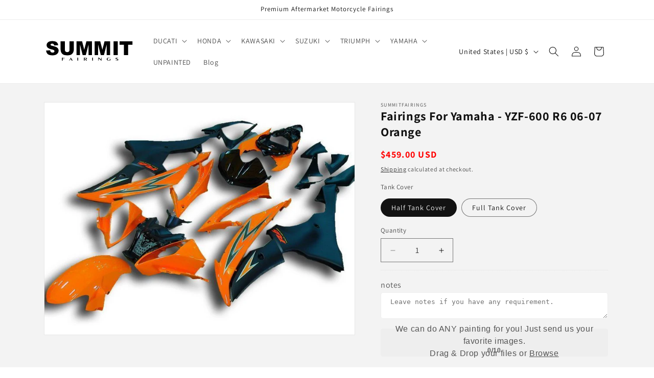

--- FILE ---
content_type: text/html; charset=utf-8
request_url: https://www.summitfairings.com/products/03-r6-0607-11
body_size: 50505
content:
<!doctype html>
<html class="js" lang="en">
  <head>
    <meta charset="utf-8">
    <meta http-equiv="X-UA-Compatible" content="IE=edge">
    <meta name="viewport" content="width=device-width,initial-scale=1">
    <meta name="theme-color" content="">
    <link rel="canonical" href="https://www.summitfairings.com/products/03-r6-0607-11"><link rel="icon" type="image/png" href="//www.summitfairings.com/cdn/shop/files/Untitled_design_3.png?crop=center&height=32&v=1655461939&width=32"><link rel="preconnect" href="https://fonts.shopifycdn.com" crossorigin><title>
      Fairings For Yamaha - YZF-600 R6 06-07 Orange
 &ndash; Summitfairings</title>

    
      <meta name="description" content="Free Gifts:Bolts,Windscreen,Heatshield.OEM Fitment,Free Tank Cover &amp; Seat Cowl.Custom Painting,ABS Injection.Fairings For Yamaha - YZF-600 R6 06-07 Orange">
    

    

<meta property="og:site_name" content="Summitfairings">
<meta property="og:url" content="https://www.summitfairings.com/products/03-r6-0607-11">
<meta property="og:title" content="Fairings For Yamaha - YZF-600 R6 06-07 Orange">
<meta property="og:type" content="product">
<meta property="og:description" content="Free Gifts:Bolts,Windscreen,Heatshield.OEM Fitment,Free Tank Cover &amp; Seat Cowl.Custom Painting,ABS Injection.Fairings For Yamaha - YZF-600 R6 06-07 Orange"><meta property="og:image" content="http://www.summitfairings.com/cdn/shop/products/8002_47bfe315-7cb7-4f88-81e2-ea02db28308c.jpg?v=1750738779">
  <meta property="og:image:secure_url" content="https://www.summitfairings.com/cdn/shop/products/8002_47bfe315-7cb7-4f88-81e2-ea02db28308c.jpg?v=1750738779">
  <meta property="og:image:width" content="800">
  <meta property="og:image:height" content="600"><meta property="og:price:amount" content="459.00">
  <meta property="og:price:currency" content="USD"><meta name="twitter:card" content="summary_large_image">
<meta name="twitter:title" content="Fairings For Yamaha - YZF-600 R6 06-07 Orange">
<meta name="twitter:description" content="Free Gifts:Bolts,Windscreen,Heatshield.OEM Fitment,Free Tank Cover &amp; Seat Cowl.Custom Painting,ABS Injection.Fairings For Yamaha - YZF-600 R6 06-07 Orange">


    <script src="//www.summitfairings.com/cdn/shop/t/10/assets/constants.js?v=132983761750457495441749521975" defer="defer"></script>
    <script src="//www.summitfairings.com/cdn/shop/t/10/assets/pubsub.js?v=25310214064522200911749521977" defer="defer"></script>
    <script src="//www.summitfairings.com/cdn/shop/t/10/assets/global.js?v=184345515105158409801749521975" defer="defer"></script>
    <script src="//www.summitfairings.com/cdn/shop/t/10/assets/details-disclosure.js?v=13653116266235556501749521975" defer="defer"></script>
    <script src="//www.summitfairings.com/cdn/shop/t/10/assets/details-modal.js?v=25581673532751508451749521975" defer="defer"></script>
    <script src="//www.summitfairings.com/cdn/shop/t/10/assets/search-form.js?v=133129549252120666541749521977" defer="defer"></script><script src="//www.summitfairings.com/cdn/shop/t/10/assets/animations.js?v=88693664871331136111749521975" defer="defer"></script><script>window.performance && window.performance.mark && window.performance.mark('shopify.content_for_header.start');</script><meta id="shopify-digital-wallet" name="shopify-digital-wallet" content="/60258844886/digital_wallets/dialog">
<meta name="shopify-checkout-api-token" content="17a3355a2a349fca91caa8ca3fd72eb2">
<meta id="in-context-paypal-metadata" data-shop-id="60258844886" data-venmo-supported="false" data-environment="production" data-locale="en_US" data-paypal-v4="true" data-currency="USD">
<link rel="alternate" type="application/json+oembed" href="https://www.summitfairings.com/products/03-r6-0607-11.oembed">
<script async="async" src="/checkouts/internal/preloads.js?locale=en-US"></script>
<script id="shopify-features" type="application/json">{"accessToken":"17a3355a2a349fca91caa8ca3fd72eb2","betas":["rich-media-storefront-analytics"],"domain":"www.summitfairings.com","predictiveSearch":true,"shopId":60258844886,"locale":"en"}</script>
<script>var Shopify = Shopify || {};
Shopify.shop = "summitfairings.myshopify.com";
Shopify.locale = "en";
Shopify.currency = {"active":"USD","rate":"1.0"};
Shopify.country = "US";
Shopify.theme = {"name":"Dawn","id":150879994070,"schema_name":"Dawn","schema_version":"15.3.0","theme_store_id":887,"role":"main"};
Shopify.theme.handle = "null";
Shopify.theme.style = {"id":null,"handle":null};
Shopify.cdnHost = "www.summitfairings.com/cdn";
Shopify.routes = Shopify.routes || {};
Shopify.routes.root = "/";</script>
<script type="module">!function(o){(o.Shopify=o.Shopify||{}).modules=!0}(window);</script>
<script>!function(o){function n(){var o=[];function n(){o.push(Array.prototype.slice.apply(arguments))}return n.q=o,n}var t=o.Shopify=o.Shopify||{};t.loadFeatures=n(),t.autoloadFeatures=n()}(window);</script>
<script id="shop-js-analytics" type="application/json">{"pageType":"product"}</script>
<script defer="defer" async type="module" src="//www.summitfairings.com/cdn/shopifycloud/shop-js/modules/v2/client.init-shop-cart-sync_BT-GjEfc.en.esm.js"></script>
<script defer="defer" async type="module" src="//www.summitfairings.com/cdn/shopifycloud/shop-js/modules/v2/chunk.common_D58fp_Oc.esm.js"></script>
<script defer="defer" async type="module" src="//www.summitfairings.com/cdn/shopifycloud/shop-js/modules/v2/chunk.modal_xMitdFEc.esm.js"></script>
<script type="module">
  await import("//www.summitfairings.com/cdn/shopifycloud/shop-js/modules/v2/client.init-shop-cart-sync_BT-GjEfc.en.esm.js");
await import("//www.summitfairings.com/cdn/shopifycloud/shop-js/modules/v2/chunk.common_D58fp_Oc.esm.js");
await import("//www.summitfairings.com/cdn/shopifycloud/shop-js/modules/v2/chunk.modal_xMitdFEc.esm.js");

  window.Shopify.SignInWithShop?.initShopCartSync?.({"fedCMEnabled":true,"windoidEnabled":true});

</script>
<script id="__st">var __st={"a":60258844886,"offset":-18000,"reqid":"8403f5d3-97b5-41cc-9a16-56fd479dfc6c-1769051438","pageurl":"www.summitfairings.com\/products\/03-r6-0607-11","u":"a92f7a2bee5f","p":"product","rtyp":"product","rid":7190221881558};</script>
<script>window.ShopifyPaypalV4VisibilityTracking = true;</script>
<script id="captcha-bootstrap">!function(){'use strict';const t='contact',e='account',n='new_comment',o=[[t,t],['blogs',n],['comments',n],[t,'customer']],c=[[e,'customer_login'],[e,'guest_login'],[e,'recover_customer_password'],[e,'create_customer']],r=t=>t.map((([t,e])=>`form[action*='/${t}']:not([data-nocaptcha='true']) input[name='form_type'][value='${e}']`)).join(','),a=t=>()=>t?[...document.querySelectorAll(t)].map((t=>t.form)):[];function s(){const t=[...o],e=r(t);return a(e)}const i='password',u='form_key',d=['recaptcha-v3-token','g-recaptcha-response','h-captcha-response',i],f=()=>{try{return window.sessionStorage}catch{return}},m='__shopify_v',_=t=>t.elements[u];function p(t,e,n=!1){try{const o=window.sessionStorage,c=JSON.parse(o.getItem(e)),{data:r}=function(t){const{data:e,action:n}=t;return t[m]||n?{data:e,action:n}:{data:t,action:n}}(c);for(const[e,n]of Object.entries(r))t.elements[e]&&(t.elements[e].value=n);n&&o.removeItem(e)}catch(o){console.error('form repopulation failed',{error:o})}}const l='form_type',E='cptcha';function T(t){t.dataset[E]=!0}const w=window,h=w.document,L='Shopify',v='ce_forms',y='captcha';let A=!1;((t,e)=>{const n=(g='f06e6c50-85a8-45c8-87d0-21a2b65856fe',I='https://cdn.shopify.com/shopifycloud/storefront-forms-hcaptcha/ce_storefront_forms_captcha_hcaptcha.v1.5.2.iife.js',D={infoText:'Protected by hCaptcha',privacyText:'Privacy',termsText:'Terms'},(t,e,n)=>{const o=w[L][v],c=o.bindForm;if(c)return c(t,g,e,D).then(n);var r;o.q.push([[t,g,e,D],n]),r=I,A||(h.body.append(Object.assign(h.createElement('script'),{id:'captcha-provider',async:!0,src:r})),A=!0)});var g,I,D;w[L]=w[L]||{},w[L][v]=w[L][v]||{},w[L][v].q=[],w[L][y]=w[L][y]||{},w[L][y].protect=function(t,e){n(t,void 0,e),T(t)},Object.freeze(w[L][y]),function(t,e,n,w,h,L){const[v,y,A,g]=function(t,e,n){const i=e?o:[],u=t?c:[],d=[...i,...u],f=r(d),m=r(i),_=r(d.filter((([t,e])=>n.includes(e))));return[a(f),a(m),a(_),s()]}(w,h,L),I=t=>{const e=t.target;return e instanceof HTMLFormElement?e:e&&e.form},D=t=>v().includes(t);t.addEventListener('submit',(t=>{const e=I(t);if(!e)return;const n=D(e)&&!e.dataset.hcaptchaBound&&!e.dataset.recaptchaBound,o=_(e),c=g().includes(e)&&(!o||!o.value);(n||c)&&t.preventDefault(),c&&!n&&(function(t){try{if(!f())return;!function(t){const e=f();if(!e)return;const n=_(t);if(!n)return;const o=n.value;o&&e.removeItem(o)}(t);const e=Array.from(Array(32),(()=>Math.random().toString(36)[2])).join('');!function(t,e){_(t)||t.append(Object.assign(document.createElement('input'),{type:'hidden',name:u})),t.elements[u].value=e}(t,e),function(t,e){const n=f();if(!n)return;const o=[...t.querySelectorAll(`input[type='${i}']`)].map((({name:t})=>t)),c=[...d,...o],r={};for(const[a,s]of new FormData(t).entries())c.includes(a)||(r[a]=s);n.setItem(e,JSON.stringify({[m]:1,action:t.action,data:r}))}(t,e)}catch(e){console.error('failed to persist form',e)}}(e),e.submit())}));const S=(t,e)=>{t&&!t.dataset[E]&&(n(t,e.some((e=>e===t))),T(t))};for(const o of['focusin','change'])t.addEventListener(o,(t=>{const e=I(t);D(e)&&S(e,y())}));const B=e.get('form_key'),M=e.get(l),P=B&&M;t.addEventListener('DOMContentLoaded',(()=>{const t=y();if(P)for(const e of t)e.elements[l].value===M&&p(e,B);[...new Set([...A(),...v().filter((t=>'true'===t.dataset.shopifyCaptcha))])].forEach((e=>S(e,t)))}))}(h,new URLSearchParams(w.location.search),n,t,e,['guest_login'])})(!1,!0)}();</script>
<script integrity="sha256-4kQ18oKyAcykRKYeNunJcIwy7WH5gtpwJnB7kiuLZ1E=" data-source-attribution="shopify.loadfeatures" defer="defer" src="//www.summitfairings.com/cdn/shopifycloud/storefront/assets/storefront/load_feature-a0a9edcb.js" crossorigin="anonymous"></script>
<script data-source-attribution="shopify.dynamic_checkout.dynamic.init">var Shopify=Shopify||{};Shopify.PaymentButton=Shopify.PaymentButton||{isStorefrontPortableWallets:!0,init:function(){window.Shopify.PaymentButton.init=function(){};var t=document.createElement("script");t.src="https://www.summitfairings.com/cdn/shopifycloud/portable-wallets/latest/portable-wallets.en.js",t.type="module",document.head.appendChild(t)}};
</script>
<script data-source-attribution="shopify.dynamic_checkout.buyer_consent">
  function portableWalletsHideBuyerConsent(e){var t=document.getElementById("shopify-buyer-consent"),n=document.getElementById("shopify-subscription-policy-button");t&&n&&(t.classList.add("hidden"),t.setAttribute("aria-hidden","true"),n.removeEventListener("click",e))}function portableWalletsShowBuyerConsent(e){var t=document.getElementById("shopify-buyer-consent"),n=document.getElementById("shopify-subscription-policy-button");t&&n&&(t.classList.remove("hidden"),t.removeAttribute("aria-hidden"),n.addEventListener("click",e))}window.Shopify?.PaymentButton&&(window.Shopify.PaymentButton.hideBuyerConsent=portableWalletsHideBuyerConsent,window.Shopify.PaymentButton.showBuyerConsent=portableWalletsShowBuyerConsent);
</script>
<script>
  function portableWalletsCleanup(e){e&&e.src&&console.error("Failed to load portable wallets script "+e.src);var t=document.querySelectorAll("shopify-accelerated-checkout .shopify-payment-button__skeleton, shopify-accelerated-checkout-cart .wallet-cart-button__skeleton"),e=document.getElementById("shopify-buyer-consent");for(let e=0;e<t.length;e++)t[e].remove();e&&e.remove()}function portableWalletsNotLoadedAsModule(e){e instanceof ErrorEvent&&"string"==typeof e.message&&e.message.includes("import.meta")&&"string"==typeof e.filename&&e.filename.includes("portable-wallets")&&(window.removeEventListener("error",portableWalletsNotLoadedAsModule),window.Shopify.PaymentButton.failedToLoad=e,"loading"===document.readyState?document.addEventListener("DOMContentLoaded",window.Shopify.PaymentButton.init):window.Shopify.PaymentButton.init())}window.addEventListener("error",portableWalletsNotLoadedAsModule);
</script>

<script type="module" src="https://www.summitfairings.com/cdn/shopifycloud/portable-wallets/latest/portable-wallets.en.js" onError="portableWalletsCleanup(this)" crossorigin="anonymous"></script>
<script nomodule>
  document.addEventListener("DOMContentLoaded", portableWalletsCleanup);
</script>

<script id='scb4127' type='text/javascript' async='' src='https://www.summitfairings.com/cdn/shopifycloud/privacy-banner/storefront-banner.js'></script><link id="shopify-accelerated-checkout-styles" rel="stylesheet" media="screen" href="https://www.summitfairings.com/cdn/shopifycloud/portable-wallets/latest/accelerated-checkout-backwards-compat.css" crossorigin="anonymous">
<style id="shopify-accelerated-checkout-cart">
        #shopify-buyer-consent {
  margin-top: 1em;
  display: inline-block;
  width: 100%;
}

#shopify-buyer-consent.hidden {
  display: none;
}

#shopify-subscription-policy-button {
  background: none;
  border: none;
  padding: 0;
  text-decoration: underline;
  font-size: inherit;
  cursor: pointer;
}

#shopify-subscription-policy-button::before {
  box-shadow: none;
}

      </style>
<script id="sections-script" data-sections="header" defer="defer" src="//www.summitfairings.com/cdn/shop/t/10/compiled_assets/scripts.js?v=9323"></script>
<script>window.performance && window.performance.mark && window.performance.mark('shopify.content_for_header.end');</script>


    <style data-shopify>
      @font-face {
  font-family: Assistant;
  font-weight: 400;
  font-style: normal;
  font-display: swap;
  src: url("//www.summitfairings.com/cdn/fonts/assistant/assistant_n4.9120912a469cad1cc292572851508ca49d12e768.woff2") format("woff2"),
       url("//www.summitfairings.com/cdn/fonts/assistant/assistant_n4.6e9875ce64e0fefcd3f4446b7ec9036b3ddd2985.woff") format("woff");
}

      @font-face {
  font-family: Assistant;
  font-weight: 700;
  font-style: normal;
  font-display: swap;
  src: url("//www.summitfairings.com/cdn/fonts/assistant/assistant_n7.bf44452348ec8b8efa3aa3068825305886b1c83c.woff2") format("woff2"),
       url("//www.summitfairings.com/cdn/fonts/assistant/assistant_n7.0c887fee83f6b3bda822f1150b912c72da0f7b64.woff") format("woff");
}

      
      
      @font-face {
  font-family: Assistant;
  font-weight: 400;
  font-style: normal;
  font-display: swap;
  src: url("//www.summitfairings.com/cdn/fonts/assistant/assistant_n4.9120912a469cad1cc292572851508ca49d12e768.woff2") format("woff2"),
       url("//www.summitfairings.com/cdn/fonts/assistant/assistant_n4.6e9875ce64e0fefcd3f4446b7ec9036b3ddd2985.woff") format("woff");
}


      
        :root,
        .color-scheme-1 {
          --color-background: 255,255,255;
        
          --gradient-background: #ffffff;
        

        

        --color-foreground: 18,18,18;
        --color-background-contrast: 191,191,191;
        --color-shadow: 18,18,18;
        --color-button: 18,18,18;
        --color-button-text: 255,255,255;
        --color-secondary-button: 255,255,255;
        --color-secondary-button-text: 18,18,18;
        --color-link: 18,18,18;
        --color-badge-foreground: 18,18,18;
        --color-badge-background: 255,255,255;
        --color-badge-border: 18,18,18;
        --payment-terms-background-color: rgb(255 255 255);
      }
      
        
        .color-scheme-2 {
          --color-background: 243,243,243;
        
          --gradient-background: #f3f3f3;
        

        

        --color-foreground: 18,18,18;
        --color-background-contrast: 179,179,179;
        --color-shadow: 18,18,18;
        --color-button: 18,18,18;
        --color-button-text: 243,243,243;
        --color-secondary-button: 243,243,243;
        --color-secondary-button-text: 18,18,18;
        --color-link: 18,18,18;
        --color-badge-foreground: 18,18,18;
        --color-badge-background: 243,243,243;
        --color-badge-border: 18,18,18;
        --payment-terms-background-color: rgb(243 243 243);
      }
      
        
        .color-scheme-3 {
          --color-background: 36,40,51;
        
          --gradient-background: #242833;
        

        

        --color-foreground: 255,255,255;
        --color-background-contrast: 47,52,66;
        --color-shadow: 18,18,18;
        --color-button: 255,255,255;
        --color-button-text: 0,0,0;
        --color-secondary-button: 36,40,51;
        --color-secondary-button-text: 255,255,255;
        --color-link: 255,255,255;
        --color-badge-foreground: 255,255,255;
        --color-badge-background: 36,40,51;
        --color-badge-border: 255,255,255;
        --payment-terms-background-color: rgb(36 40 51);
      }
      
        
        .color-scheme-4 {
          --color-background: 18,18,18;
        
          --gradient-background: #121212;
        

        

        --color-foreground: 255,255,255;
        --color-background-contrast: 146,146,146;
        --color-shadow: 18,18,18;
        --color-button: 255,255,255;
        --color-button-text: 18,18,18;
        --color-secondary-button: 18,18,18;
        --color-secondary-button-text: 255,255,255;
        --color-link: 255,255,255;
        --color-badge-foreground: 255,255,255;
        --color-badge-background: 18,18,18;
        --color-badge-border: 255,255,255;
        --payment-terms-background-color: rgb(18 18 18);
      }
      
        
        .color-scheme-5 {
          --color-background: 51,79,180;
        
          --gradient-background: #334fb4;
        

        

        --color-foreground: 255,255,255;
        --color-background-contrast: 23,35,81;
        --color-shadow: 18,18,18;
        --color-button: 255,255,255;
        --color-button-text: 51,79,180;
        --color-secondary-button: 51,79,180;
        --color-secondary-button-text: 255,255,255;
        --color-link: 255,255,255;
        --color-badge-foreground: 255,255,255;
        --color-badge-background: 51,79,180;
        --color-badge-border: 255,255,255;
        --payment-terms-background-color: rgb(51 79 180);
      }
      

      body, .color-scheme-1, .color-scheme-2, .color-scheme-3, .color-scheme-4, .color-scheme-5 {
        color: rgba(var(--color-foreground), 0.75);
        background-color: rgb(var(--color-background));
      }

      :root {
        --font-body-family: Assistant, sans-serif;
        --font-body-style: normal;
        --font-body-weight: 400;
        --font-body-weight-bold: 700;

        --font-heading-family: Assistant, sans-serif;
        --font-heading-style: normal;
        --font-heading-weight: 400;

        --font-body-scale: 1.0;
        --font-heading-scale: 1.0;

        --media-padding: px;
        --media-border-opacity: 0.05;
        --media-border-width: 1px;
        --media-radius: 0px;
        --media-shadow-opacity: 0.0;
        --media-shadow-horizontal-offset: 0px;
        --media-shadow-vertical-offset: 4px;
        --media-shadow-blur-radius: 5px;
        --media-shadow-visible: 0;

        --page-width: 120rem;
        --page-width-margin: 0rem;

        --product-card-image-padding: 0.0rem;
        --product-card-corner-radius: 0.0rem;
        --product-card-text-alignment: left;
        --product-card-border-width: 0.0rem;
        --product-card-border-opacity: 0.1;
        --product-card-shadow-opacity: 0.0;
        --product-card-shadow-visible: 0;
        --product-card-shadow-horizontal-offset: 0.0rem;
        --product-card-shadow-vertical-offset: 0.4rem;
        --product-card-shadow-blur-radius: 0.5rem;

        --collection-card-image-padding: 0.0rem;
        --collection-card-corner-radius: 0.0rem;
        --collection-card-text-alignment: left;
        --collection-card-border-width: 0.0rem;
        --collection-card-border-opacity: 0.1;
        --collection-card-shadow-opacity: 0.0;
        --collection-card-shadow-visible: 0;
        --collection-card-shadow-horizontal-offset: 0.0rem;
        --collection-card-shadow-vertical-offset: 0.4rem;
        --collection-card-shadow-blur-radius: 0.5rem;

        --blog-card-image-padding: 0.0rem;
        --blog-card-corner-radius: 0.0rem;
        --blog-card-text-alignment: left;
        --blog-card-border-width: 0.0rem;
        --blog-card-border-opacity: 0.1;
        --blog-card-shadow-opacity: 0.0;
        --blog-card-shadow-visible: 0;
        --blog-card-shadow-horizontal-offset: 0.0rem;
        --blog-card-shadow-vertical-offset: 0.4rem;
        --blog-card-shadow-blur-radius: 0.5rem;

        --badge-corner-radius: 4.0rem;

        --popup-border-width: 1px;
        --popup-border-opacity: 0.1;
        --popup-corner-radius: 0px;
        --popup-shadow-opacity: 0.05;
        --popup-shadow-horizontal-offset: 0px;
        --popup-shadow-vertical-offset: 4px;
        --popup-shadow-blur-radius: 5px;

        --drawer-border-width: 1px;
        --drawer-border-opacity: 0.1;
        --drawer-shadow-opacity: 0.0;
        --drawer-shadow-horizontal-offset: 0px;
        --drawer-shadow-vertical-offset: 4px;
        --drawer-shadow-blur-radius: 5px;

        --spacing-sections-desktop: 0px;
        --spacing-sections-mobile: 0px;

        --grid-desktop-vertical-spacing: 8px;
        --grid-desktop-horizontal-spacing: 8px;
        --grid-mobile-vertical-spacing: 4px;
        --grid-mobile-horizontal-spacing: 4px;

        --text-boxes-border-opacity: 0.1;
        --text-boxes-border-width: 0px;
        --text-boxes-radius: 0px;
        --text-boxes-shadow-opacity: 0.0;
        --text-boxes-shadow-visible: 0;
        --text-boxes-shadow-horizontal-offset: 0px;
        --text-boxes-shadow-vertical-offset: 4px;
        --text-boxes-shadow-blur-radius: 5px;

        --buttons-radius: 4px;
        --buttons-radius-outset: 5px;
        --buttons-border-width: 1px;
        --buttons-border-opacity: 1.0;
        --buttons-shadow-opacity: 0.0;
        --buttons-shadow-visible: 0;
        --buttons-shadow-horizontal-offset: 0px;
        --buttons-shadow-vertical-offset: 4px;
        --buttons-shadow-blur-radius: 5px;
        --buttons-border-offset: 0.3px;

        --inputs-radius: 0px;
        --inputs-border-width: 1px;
        --inputs-border-opacity: 0.55;
        --inputs-shadow-opacity: 0.0;
        --inputs-shadow-horizontal-offset: 0px;
        --inputs-margin-offset: 0px;
        --inputs-shadow-vertical-offset: 4px;
        --inputs-shadow-blur-radius: 5px;
        --inputs-radius-outset: 0px;

        --variant-pills-radius: 40px;
        --variant-pills-border-width: 1px;
        --variant-pills-border-opacity: 0.55;
        --variant-pills-shadow-opacity: 0.0;
        --variant-pills-shadow-horizontal-offset: 0px;
        --variant-pills-shadow-vertical-offset: 4px;
        --variant-pills-shadow-blur-radius: 5px;
      }

      *,
      *::before,
      *::after {
        box-sizing: inherit;
      }

      html {
        box-sizing: border-box;
        font-size: calc(var(--font-body-scale) * 62.5%);
        height: 100%;
      }

      body {
        display: grid;
        grid-template-rows: auto auto 1fr auto;
        grid-template-columns: 100%;
        min-height: 100%;
        margin: 0;
        font-size: 1.5rem;
        letter-spacing: 0.06rem;
        line-height: calc(1 + 0.8 / var(--font-body-scale));
        font-family: var(--font-body-family);
        font-style: var(--font-body-style);
        font-weight: var(--font-body-weight);
      }

      @media screen and (min-width: 750px) {
        body {
          font-size: 1.6rem;
        }
      }
    </style>

    <link href="//www.summitfairings.com/cdn/shop/t/10/assets/base.css?v=159841507637079171801749521975" rel="stylesheet" type="text/css" media="all" />
    <link rel="stylesheet" href="//www.summitfairings.com/cdn/shop/t/10/assets/component-cart-items.css?v=123238115697927560811749521975" media="print" onload="this.media='all'">
      <link rel="preload" as="font" href="//www.summitfairings.com/cdn/fonts/assistant/assistant_n4.9120912a469cad1cc292572851508ca49d12e768.woff2" type="font/woff2" crossorigin>
      

      <link rel="preload" as="font" href="//www.summitfairings.com/cdn/fonts/assistant/assistant_n4.9120912a469cad1cc292572851508ca49d12e768.woff2" type="font/woff2" crossorigin>
      
<link href="//www.summitfairings.com/cdn/shop/t/10/assets/component-localization-form.css?v=170315343355214948141749521975" rel="stylesheet" type="text/css" media="all" />
      <script src="//www.summitfairings.com/cdn/shop/t/10/assets/localization-form.js?v=144176611646395275351749521977" defer="defer"></script><link
        rel="stylesheet"
        href="//www.summitfairings.com/cdn/shop/t/10/assets/component-predictive-search.css?v=118923337488134913561749521975"
        media="print"
        onload="this.media='all'"
      ><script>
      if (Shopify.designMode) {
        document.documentElement.classList.add('shopify-design-mode');
      }
    </script>
    <script src="https://shop.fxcommerce.net/init.js"></script>
<!-- BEGIN app block: shopify://apps/judge-me-reviews/blocks/judgeme_core/61ccd3b1-a9f2-4160-9fe9-4fec8413e5d8 --><!-- Start of Judge.me Core -->






<link rel="dns-prefetch" href="https://cdnwidget.judge.me">
<link rel="dns-prefetch" href="https://cdn.judge.me">
<link rel="dns-prefetch" href="https://cdn1.judge.me">
<link rel="dns-prefetch" href="https://api.judge.me">

<script data-cfasync='false' class='jdgm-settings-script'>window.jdgmSettings={"pagination":5,"disable_web_reviews":false,"badge_no_review_text":"No reviews","badge_n_reviews_text":"{{ n }} review/reviews","hide_badge_preview_if_no_reviews":true,"badge_hide_text":false,"enforce_center_preview_badge":false,"widget_title":"Customer Reviews","widget_open_form_text":"Write a review","widget_close_form_text":"Cancel review","widget_refresh_page_text":"Refresh page","widget_summary_text":"Based on {{ number_of_reviews }} review/reviews","widget_no_review_text":"Be the first to write a review","widget_name_field_text":"Display name","widget_verified_name_field_text":"Verified Name (public)","widget_name_placeholder_text":"Display name","widget_required_field_error_text":"This field is required.","widget_email_field_text":"Email address","widget_verified_email_field_text":"Verified Email (private, can not be edited)","widget_email_placeholder_text":"Your email address","widget_email_field_error_text":"Please enter a valid email address.","widget_rating_field_text":"Rating","widget_review_title_field_text":"Review Title","widget_review_title_placeholder_text":"Give your review a title","widget_review_body_field_text":"Review content","widget_review_body_placeholder_text":"Start writing here...","widget_pictures_field_text":"Picture/Video (optional)","widget_submit_review_text":"Submit Review","widget_submit_verified_review_text":"Submit Verified Review","widget_submit_success_msg_with_auto_publish":"Thank you! Please refresh the page in a few moments to see your review. You can remove or edit your review by logging into \u003ca href='https://judge.me/login' target='_blank' rel='nofollow noopener'\u003eJudge.me\u003c/a\u003e","widget_submit_success_msg_no_auto_publish":"Thank you! Your review will be published as soon as it is approved by the shop admin. You can remove or edit your review by logging into \u003ca href='https://judge.me/login' target='_blank' rel='nofollow noopener'\u003eJudge.me\u003c/a\u003e","widget_show_default_reviews_out_of_total_text":"Showing {{ n_reviews_shown }} out of {{ n_reviews }} reviews.","widget_show_all_link_text":"Show all","widget_show_less_link_text":"Show less","widget_author_said_text":"{{ reviewer_name }} said:","widget_days_text":"{{ n }} days ago","widget_weeks_text":"{{ n }} week/weeks ago","widget_months_text":"{{ n }} month/months ago","widget_years_text":"{{ n }} year/years ago","widget_yesterday_text":"Yesterday","widget_today_text":"Today","widget_replied_text":"\u003e\u003e {{ shop_name }} replied:","widget_read_more_text":"Read more","widget_reviewer_name_as_initial":"","widget_rating_filter_color":"","widget_rating_filter_see_all_text":"See all reviews","widget_sorting_most_recent_text":"Most Recent","widget_sorting_highest_rating_text":"Highest Rating","widget_sorting_lowest_rating_text":"Lowest Rating","widget_sorting_with_pictures_text":"Only Pictures","widget_sorting_most_helpful_text":"Most Helpful","widget_open_question_form_text":"Ask a question","widget_reviews_subtab_text":"Reviews","widget_questions_subtab_text":"Questions","widget_question_label_text":"Question","widget_answer_label_text":"Answer","widget_question_placeholder_text":"Write your question here","widget_submit_question_text":"Submit Question","widget_question_submit_success_text":"Thank you for your question! We will notify you once it gets answered.","verified_badge_text":"Verified","verified_badge_bg_color":"","verified_badge_text_color":"","verified_badge_placement":"left-of-reviewer-name","widget_review_max_height":"","widget_hide_border":false,"widget_social_share":false,"widget_thumb":true,"widget_review_location_show":true,"widget_location_format":"country_iso_code","all_reviews_include_out_of_store_products":true,"all_reviews_out_of_store_text":"(out of store)","all_reviews_pagination":100,"all_reviews_product_name_prefix_text":"about","enable_review_pictures":true,"enable_question_anwser":false,"widget_theme":"","review_date_format":"mm/dd/yyyy","default_sort_method":"pictures-first","widget_product_reviews_subtab_text":"Product Reviews","widget_shop_reviews_subtab_text":"Shop Reviews","widget_other_products_reviews_text":"Reviews for other products","widget_store_reviews_subtab_text":"Store reviews","widget_no_store_reviews_text":"This store hasn't received any reviews yet","widget_web_restriction_product_reviews_text":"This product hasn't received any reviews yet","widget_no_items_text":"No items found","widget_show_more_text":"Show more","widget_write_a_store_review_text":"Write a Store Review","widget_other_languages_heading":"Reviews in Other Languages","widget_translate_review_text":"Translate review to {{ language }}","widget_translating_review_text":"Translating...","widget_show_original_translation_text":"Show original ({{ language }})","widget_translate_review_failed_text":"Review couldn't be translated.","widget_translate_review_retry_text":"Retry","widget_translate_review_try_again_later_text":"Try again later","show_product_url_for_grouped_product":false,"widget_sorting_pictures_first_text":"Pictures First","show_pictures_on_all_rev_page_mobile":false,"show_pictures_on_all_rev_page_desktop":false,"floating_tab_hide_mobile_install_preference":false,"floating_tab_button_name":"★ Reviews","floating_tab_title":"Let customers speak for us","floating_tab_button_color":"","floating_tab_button_background_color":"","floating_tab_url":"","floating_tab_url_enabled":false,"floating_tab_tab_style":"text","all_reviews_text_badge_text":"Customers rate us {{ shop.metafields.judgeme.all_reviews_rating | round: 1 }}/5 based on {{ shop.metafields.judgeme.all_reviews_count }} reviews.","all_reviews_text_badge_text_branded_style":"{{ shop.metafields.judgeme.all_reviews_rating | round: 1 }} out of 5 stars based on {{ shop.metafields.judgeme.all_reviews_count }} reviews","is_all_reviews_text_badge_a_link":false,"show_stars_for_all_reviews_text_badge":false,"all_reviews_text_badge_url":"","all_reviews_text_style":"text","all_reviews_text_color_style":"judgeme_brand_color","all_reviews_text_color":"#108474","all_reviews_text_show_jm_brand":true,"featured_carousel_show_header":true,"featured_carousel_title":"Let customers speak for us","testimonials_carousel_title":"Customers are saying","videos_carousel_title":"Real customer stories","cards_carousel_title":"Customers are saying","featured_carousel_count_text":"from {{ n }} reviews","featured_carousel_add_link_to_all_reviews_page":false,"featured_carousel_url":"","featured_carousel_show_images":true,"featured_carousel_autoslide_interval":5,"featured_carousel_arrows_on_the_sides":false,"featured_carousel_height":250,"featured_carousel_width":80,"featured_carousel_image_size":0,"featured_carousel_image_height":250,"featured_carousel_arrow_color":"#eeeeee","verified_count_badge_style":"vintage","verified_count_badge_orientation":"horizontal","verified_count_badge_color_style":"judgeme_brand_color","verified_count_badge_color":"#108474","is_verified_count_badge_a_link":false,"verified_count_badge_url":"","verified_count_badge_show_jm_brand":true,"widget_rating_preset_default":5,"widget_first_sub_tab":"product-reviews","widget_show_histogram":true,"widget_histogram_use_custom_color":false,"widget_pagination_use_custom_color":false,"widget_star_use_custom_color":false,"widget_verified_badge_use_custom_color":false,"widget_write_review_use_custom_color":false,"picture_reminder_submit_button":"Upload Pictures","enable_review_videos":false,"mute_video_by_default":false,"widget_sorting_videos_first_text":"Videos First","widget_review_pending_text":"Pending","featured_carousel_items_for_large_screen":4,"social_share_options_order":"Facebook,Twitter","remove_microdata_snippet":true,"disable_json_ld":false,"enable_json_ld_products":false,"preview_badge_show_question_text":false,"preview_badge_no_question_text":"No questions","preview_badge_n_question_text":"{{ number_of_questions }} question/questions","qa_badge_show_icon":false,"qa_badge_position":"same-row","remove_judgeme_branding":false,"widget_add_search_bar":false,"widget_search_bar_placeholder":"Search","widget_sorting_verified_only_text":"Verified only","featured_carousel_theme":"default","featured_carousel_show_rating":true,"featured_carousel_show_title":true,"featured_carousel_show_body":true,"featured_carousel_show_date":true,"featured_carousel_show_reviewer":true,"featured_carousel_show_product":true,"featured_carousel_header_background_color":"#108474","featured_carousel_header_text_color":"#ffffff","featured_carousel_name_product_separator":"reviewed","featured_carousel_full_star_background":"#108474","featured_carousel_empty_star_background":"#dadada","featured_carousel_vertical_theme_background":"#f9fafb","featured_carousel_verified_badge_enable":false,"featured_carousel_verified_badge_color":"#108474","featured_carousel_border_style":"round","featured_carousel_review_line_length_limit":3,"featured_carousel_more_reviews_button_text":"Read more reviews","featured_carousel_view_product_button_text":"View product","all_reviews_page_load_reviews_on":"scroll","all_reviews_page_load_more_text":"Load More Reviews","disable_fb_tab_reviews":false,"enable_ajax_cdn_cache":false,"widget_advanced_speed_features":5,"widget_public_name_text":"displayed publicly like","default_reviewer_name":"John Smith","default_reviewer_name_has_non_latin":true,"widget_reviewer_anonymous":"Anonymous","medals_widget_title":"Judge.me Review Medals","medals_widget_background_color":"#f9fafb","medals_widget_position":"footer_all_pages","medals_widget_border_color":"#f9fafb","medals_widget_verified_text_position":"left","medals_widget_use_monochromatic_version":false,"medals_widget_elements_color":"#108474","show_reviewer_avatar":false,"widget_invalid_yt_video_url_error_text":"Not a YouTube video URL","widget_max_length_field_error_text":"Please enter no more than {0} characters.","widget_show_country_flag":true,"widget_show_collected_via_shop_app":true,"widget_verified_by_shop_badge_style":"light","widget_verified_by_shop_text":"Verified by Shop","widget_show_photo_gallery":false,"widget_load_with_code_splitting":true,"widget_ugc_install_preference":false,"widget_ugc_title":"Made by us, Shared by you","widget_ugc_subtitle":"Tag us to see your picture featured in our page","widget_ugc_arrows_color":"#ffffff","widget_ugc_primary_button_text":"Buy Now","widget_ugc_primary_button_background_color":"#108474","widget_ugc_primary_button_text_color":"#ffffff","widget_ugc_primary_button_border_width":"0","widget_ugc_primary_button_border_style":"none","widget_ugc_primary_button_border_color":"#108474","widget_ugc_primary_button_border_radius":"25","widget_ugc_secondary_button_text":"Load More","widget_ugc_secondary_button_background_color":"#ffffff","widget_ugc_secondary_button_text_color":"#108474","widget_ugc_secondary_button_border_width":"2","widget_ugc_secondary_button_border_style":"solid","widget_ugc_secondary_button_border_color":"#108474","widget_ugc_secondary_button_border_radius":"25","widget_ugc_reviews_button_text":"View Reviews","widget_ugc_reviews_button_background_color":"#ffffff","widget_ugc_reviews_button_text_color":"#108474","widget_ugc_reviews_button_border_width":"2","widget_ugc_reviews_button_border_style":"solid","widget_ugc_reviews_button_border_color":"#108474","widget_ugc_reviews_button_border_radius":"25","widget_ugc_reviews_button_link_to":"judgeme-reviews-page","widget_ugc_show_post_date":true,"widget_ugc_max_width":"800","widget_rating_metafield_value_type":true,"widget_primary_color":"#108474","widget_enable_secondary_color":false,"widget_secondary_color":"#edf5f5","widget_summary_average_rating_text":"{{ average_rating }} out of 5","widget_media_grid_title":"Customer photos \u0026 videos","widget_media_grid_see_more_text":"See more","widget_round_style":false,"widget_show_product_medals":true,"widget_verified_by_judgeme_text":"Verified by Judge.me","widget_show_store_medals":true,"widget_verified_by_judgeme_text_in_store_medals":"Verified by Judge.me","widget_media_field_exceed_quantity_message":"Sorry, we can only accept {{ max_media }} for one review.","widget_media_field_exceed_limit_message":"{{ file_name }} is too large, please select a {{ media_type }} less than {{ size_limit }}MB.","widget_review_submitted_text":"Review Submitted!","widget_question_submitted_text":"Question Submitted!","widget_close_form_text_question":"Cancel","widget_write_your_answer_here_text":"Write your answer here","widget_enabled_branded_link":true,"widget_show_collected_by_judgeme":true,"widget_reviewer_name_color":"","widget_write_review_text_color":"","widget_write_review_bg_color":"","widget_collected_by_judgeme_text":"collected by Judge.me","widget_pagination_type":"standard","widget_load_more_text":"Load More","widget_load_more_color":"#108474","widget_full_review_text":"Full Review","widget_read_more_reviews_text":"Read More Reviews","widget_read_questions_text":"Read Questions","widget_questions_and_answers_text":"Questions \u0026 Answers","widget_verified_by_text":"Verified by","widget_verified_text":"Verified","widget_number_of_reviews_text":"{{ number_of_reviews }} reviews","widget_back_button_text":"Back","widget_next_button_text":"Next","widget_custom_forms_filter_button":"Filters","custom_forms_style":"horizontal","widget_show_review_information":false,"how_reviews_are_collected":"How reviews are collected?","widget_show_review_keywords":false,"widget_gdpr_statement":"How we use your data: We'll only contact you about the review you left, and only if necessary. By submitting your review, you agree to Judge.me's \u003ca href='https://judge.me/terms' target='_blank' rel='nofollow noopener'\u003eterms\u003c/a\u003e, \u003ca href='https://judge.me/privacy' target='_blank' rel='nofollow noopener'\u003eprivacy\u003c/a\u003e and \u003ca href='https://judge.me/content-policy' target='_blank' rel='nofollow noopener'\u003econtent\u003c/a\u003e policies.","widget_multilingual_sorting_enabled":false,"widget_translate_review_content_enabled":false,"widget_translate_review_content_method":"manual","popup_widget_review_selection":"automatically_with_pictures","popup_widget_round_border_style":true,"popup_widget_show_title":true,"popup_widget_show_body":true,"popup_widget_show_reviewer":false,"popup_widget_show_product":true,"popup_widget_show_pictures":true,"popup_widget_use_review_picture":true,"popup_widget_show_on_home_page":true,"popup_widget_show_on_product_page":true,"popup_widget_show_on_collection_page":true,"popup_widget_show_on_cart_page":true,"popup_widget_position":"bottom_left","popup_widget_first_review_delay":5,"popup_widget_duration":5,"popup_widget_interval":5,"popup_widget_review_count":5,"popup_widget_hide_on_mobile":true,"review_snippet_widget_round_border_style":true,"review_snippet_widget_card_color":"#FFFFFF","review_snippet_widget_slider_arrows_background_color":"#FFFFFF","review_snippet_widget_slider_arrows_color":"#000000","review_snippet_widget_star_color":"#108474","show_product_variant":false,"all_reviews_product_variant_label_text":"Variant: ","widget_show_verified_branding":true,"widget_ai_summary_title":"Customers say","widget_ai_summary_disclaimer":"AI-powered review summary based on recent customer reviews","widget_show_ai_summary":false,"widget_show_ai_summary_bg":false,"widget_show_review_title_input":true,"redirect_reviewers_invited_via_email":"review_widget","request_store_review_after_product_review":false,"request_review_other_products_in_order":false,"review_form_color_scheme":"default","review_form_corner_style":"square","review_form_star_color":{},"review_form_text_color":"#333333","review_form_background_color":"#ffffff","review_form_field_background_color":"#fafafa","review_form_button_color":{},"review_form_button_text_color":"#ffffff","review_form_modal_overlay_color":"#000000","review_content_screen_title_text":"How would you rate this product?","review_content_introduction_text":"We would love it if you would share a bit about your experience.","store_review_form_title_text":"How would you rate this store?","store_review_form_introduction_text":"We would love it if you would share a bit about your experience.","show_review_guidance_text":true,"one_star_review_guidance_text":"Poor","five_star_review_guidance_text":"Great","customer_information_screen_title_text":"About you","customer_information_introduction_text":"Please tell us more about you.","custom_questions_screen_title_text":"Your experience in more detail","custom_questions_introduction_text":"Here are a few questions to help us understand more about your experience.","review_submitted_screen_title_text":"Thanks for your review!","review_submitted_screen_thank_you_text":"We are processing it and it will appear on the store soon.","review_submitted_screen_email_verification_text":"Please confirm your email by clicking the link we just sent you. This helps us keep reviews authentic.","review_submitted_request_store_review_text":"Would you like to share your experience of shopping with us?","review_submitted_review_other_products_text":"Would you like to review these products?","store_review_screen_title_text":"Would you like to share your experience of shopping with us?","store_review_introduction_text":"We value your feedback and use it to improve. Please share any thoughts or suggestions you have.","reviewer_media_screen_title_picture_text":"Share a picture","reviewer_media_introduction_picture_text":"Upload a photo to support your review.","reviewer_media_screen_title_video_text":"Share a video","reviewer_media_introduction_video_text":"Upload a video to support your review.","reviewer_media_screen_title_picture_or_video_text":"Share a picture or video","reviewer_media_introduction_picture_or_video_text":"Upload a photo or video to support your review.","reviewer_media_youtube_url_text":"Paste your Youtube URL here","advanced_settings_next_step_button_text":"Next","advanced_settings_close_review_button_text":"Close","modal_write_review_flow":false,"write_review_flow_required_text":"Required","write_review_flow_privacy_message_text":"We respect your privacy.","write_review_flow_anonymous_text":"Post review as anonymous","write_review_flow_visibility_text":"This won't be visible to other customers.","write_review_flow_multiple_selection_help_text":"Select as many as you like","write_review_flow_single_selection_help_text":"Select one option","write_review_flow_required_field_error_text":"This field is required","write_review_flow_invalid_email_error_text":"Please enter a valid email address","write_review_flow_max_length_error_text":"Max. {{ max_length }} characters.","write_review_flow_media_upload_text":"\u003cb\u003eClick to upload\u003c/b\u003e or drag and drop","write_review_flow_gdpr_statement":"We'll only contact you about your review if necessary. By submitting your review, you agree to our \u003ca href='https://judge.me/terms' target='_blank' rel='nofollow noopener'\u003eterms and conditions\u003c/a\u003e and \u003ca href='https://judge.me/privacy' target='_blank' rel='nofollow noopener'\u003eprivacy policy\u003c/a\u003e.","rating_only_reviews_enabled":false,"show_negative_reviews_help_screen":false,"new_review_flow_help_screen_rating_threshold":3,"negative_review_resolution_screen_title_text":"Tell us more","negative_review_resolution_text":"Your experience matters to us. If there were issues with your purchase, we're here to help. Feel free to reach out to us, we'd love the opportunity to make things right.","negative_review_resolution_button_text":"Contact us","negative_review_resolution_proceed_with_review_text":"Leave a review","negative_review_resolution_subject":"Issue with purchase from {{ shop_name }}.{{ order_name }}","preview_badge_collection_page_install_status":false,"widget_review_custom_css":"","preview_badge_custom_css":"","preview_badge_stars_count":"5-stars","featured_carousel_custom_css":".jdgm-carousel-wrapper {width:100%;}","floating_tab_custom_css":"","all_reviews_widget_custom_css":"","medals_widget_custom_css":"","verified_badge_custom_css":"","all_reviews_text_custom_css":"","transparency_badges_collected_via_store_invite":false,"transparency_badges_from_another_provider":false,"transparency_badges_collected_from_store_visitor":false,"transparency_badges_collected_by_verified_review_provider":false,"transparency_badges_earned_reward":false,"transparency_badges_collected_via_store_invite_text":"Review collected via store invitation","transparency_badges_from_another_provider_text":"Review collected from another provider","transparency_badges_collected_from_store_visitor_text":"Review collected from a store visitor","transparency_badges_written_in_google_text":"Review written in Google","transparency_badges_written_in_etsy_text":"Review written in Etsy","transparency_badges_written_in_shop_app_text":"Review written in Shop App","transparency_badges_earned_reward_text":"Review earned a reward for future purchase","product_review_widget_per_page":10,"widget_store_review_label_text":"Review about the store","checkout_comment_extension_title_on_product_page":"Customer Comments","checkout_comment_extension_num_latest_comment_show":5,"checkout_comment_extension_format":"name_and_timestamp","checkout_comment_customer_name":"last_initial","checkout_comment_comment_notification":true,"preview_badge_collection_page_install_preference":false,"preview_badge_home_page_install_preference":false,"preview_badge_product_page_install_preference":false,"review_widget_install_preference":"","review_carousel_install_preference":false,"floating_reviews_tab_install_preference":"none","verified_reviews_count_badge_install_preference":false,"all_reviews_text_install_preference":false,"review_widget_best_location":false,"judgeme_medals_install_preference":false,"review_widget_revamp_enabled":false,"review_widget_qna_enabled":false,"review_widget_header_theme":"minimal","review_widget_widget_title_enabled":true,"review_widget_header_text_size":"medium","review_widget_header_text_weight":"regular","review_widget_average_rating_style":"compact","review_widget_bar_chart_enabled":true,"review_widget_bar_chart_type":"numbers","review_widget_bar_chart_style":"standard","review_widget_expanded_media_gallery_enabled":false,"review_widget_reviews_section_theme":"standard","review_widget_image_style":"thumbnails","review_widget_review_image_ratio":"square","review_widget_stars_size":"medium","review_widget_verified_badge":"standard_text","review_widget_review_title_text_size":"medium","review_widget_review_text_size":"medium","review_widget_review_text_length":"medium","review_widget_number_of_columns_desktop":3,"review_widget_carousel_transition_speed":5,"review_widget_custom_questions_answers_display":"always","review_widget_button_text_color":"#FFFFFF","review_widget_text_color":"#000000","review_widget_lighter_text_color":"#7B7B7B","review_widget_corner_styling":"soft","review_widget_review_word_singular":"review","review_widget_review_word_plural":"reviews","review_widget_voting_label":"Helpful?","review_widget_shop_reply_label":"Reply from {{ shop_name }}:","review_widget_filters_title":"Filters","qna_widget_question_word_singular":"Question","qna_widget_question_word_plural":"Questions","qna_widget_answer_reply_label":"Answer from {{ answerer_name }}:","qna_content_screen_title_text":"Ask a question about this product","qna_widget_question_required_field_error_text":"Please enter your question.","qna_widget_flow_gdpr_statement":"We'll only contact you about your question if necessary. By submitting your question, you agree to our \u003ca href='https://judge.me/terms' target='_blank' rel='nofollow noopener'\u003eterms and conditions\u003c/a\u003e and \u003ca href='https://judge.me/privacy' target='_blank' rel='nofollow noopener'\u003eprivacy policy\u003c/a\u003e.","qna_widget_question_submitted_text":"Thanks for your question!","qna_widget_close_form_text_question":"Close","qna_widget_question_submit_success_text":"We’ll notify you by email when your question is answered.","all_reviews_widget_v2025_enabled":false,"all_reviews_widget_v2025_header_theme":"default","all_reviews_widget_v2025_widget_title_enabled":true,"all_reviews_widget_v2025_header_text_size":"medium","all_reviews_widget_v2025_header_text_weight":"regular","all_reviews_widget_v2025_average_rating_style":"compact","all_reviews_widget_v2025_bar_chart_enabled":true,"all_reviews_widget_v2025_bar_chart_type":"numbers","all_reviews_widget_v2025_bar_chart_style":"standard","all_reviews_widget_v2025_expanded_media_gallery_enabled":false,"all_reviews_widget_v2025_show_store_medals":true,"all_reviews_widget_v2025_show_photo_gallery":true,"all_reviews_widget_v2025_show_review_keywords":false,"all_reviews_widget_v2025_show_ai_summary":false,"all_reviews_widget_v2025_show_ai_summary_bg":false,"all_reviews_widget_v2025_add_search_bar":false,"all_reviews_widget_v2025_default_sort_method":"most-recent","all_reviews_widget_v2025_reviews_per_page":10,"all_reviews_widget_v2025_reviews_section_theme":"default","all_reviews_widget_v2025_image_style":"thumbnails","all_reviews_widget_v2025_review_image_ratio":"square","all_reviews_widget_v2025_stars_size":"medium","all_reviews_widget_v2025_verified_badge":"bold_badge","all_reviews_widget_v2025_review_title_text_size":"medium","all_reviews_widget_v2025_review_text_size":"medium","all_reviews_widget_v2025_review_text_length":"medium","all_reviews_widget_v2025_number_of_columns_desktop":3,"all_reviews_widget_v2025_carousel_transition_speed":5,"all_reviews_widget_v2025_custom_questions_answers_display":"always","all_reviews_widget_v2025_show_product_variant":false,"all_reviews_widget_v2025_show_reviewer_avatar":true,"all_reviews_widget_v2025_reviewer_name_as_initial":"","all_reviews_widget_v2025_review_location_show":false,"all_reviews_widget_v2025_location_format":"","all_reviews_widget_v2025_show_country_flag":false,"all_reviews_widget_v2025_verified_by_shop_badge_style":"light","all_reviews_widget_v2025_social_share":false,"all_reviews_widget_v2025_social_share_options_order":"Facebook,Twitter,LinkedIn,Pinterest","all_reviews_widget_v2025_pagination_type":"standard","all_reviews_widget_v2025_button_text_color":"#FFFFFF","all_reviews_widget_v2025_text_color":"#000000","all_reviews_widget_v2025_lighter_text_color":"#7B7B7B","all_reviews_widget_v2025_corner_styling":"soft","all_reviews_widget_v2025_title":"Customer reviews","all_reviews_widget_v2025_ai_summary_title":"Customers say about this store","all_reviews_widget_v2025_no_review_text":"Be the first to write a review","platform":"shopify","branding_url":"https://app.judge.me/reviews/stores/www.summitfairings.com","branding_text":"Powered by Judge.me","locale":"en","reply_name":"Summitfairings","widget_version":"3.0","footer":true,"autopublish":true,"review_dates":true,"enable_custom_form":false,"shop_use_review_site":true,"shop_locale":"en","enable_multi_locales_translations":false,"show_review_title_input":true,"review_verification_email_status":"always","can_be_branded":true,"reply_name_text":"Summitfairings"};</script> <style class='jdgm-settings-style'>.jdgm-xx{left:0}:root{--jdgm-primary-color: #108474;--jdgm-secondary-color: rgba(16,132,116,0.1);--jdgm-star-color: #108474;--jdgm-write-review-text-color: white;--jdgm-write-review-bg-color: #108474;--jdgm-paginate-color: #108474;--jdgm-border-radius: 0;--jdgm-reviewer-name-color: #108474}.jdgm-histogram__bar-content{background-color:#108474}.jdgm-rev[data-verified-buyer=true] .jdgm-rev__icon.jdgm-rev__icon:after,.jdgm-rev__buyer-badge.jdgm-rev__buyer-badge{color:white;background-color:#108474}.jdgm-review-widget--small .jdgm-gallery.jdgm-gallery .jdgm-gallery__thumbnail-link:nth-child(8) .jdgm-gallery__thumbnail-wrapper.jdgm-gallery__thumbnail-wrapper:before{content:"See more"}@media only screen and (min-width: 768px){.jdgm-gallery.jdgm-gallery .jdgm-gallery__thumbnail-link:nth-child(8) .jdgm-gallery__thumbnail-wrapper.jdgm-gallery__thumbnail-wrapper:before{content:"See more"}}.jdgm-rev__thumb-btn{color:#108474}.jdgm-rev__thumb-btn:hover{opacity:0.8}.jdgm-rev__thumb-btn:not([disabled]):hover,.jdgm-rev__thumb-btn:hover,.jdgm-rev__thumb-btn:active,.jdgm-rev__thumb-btn:visited{color:#108474}.jdgm-prev-badge[data-average-rating='0.00']{display:none !important}.jdgm-rev .jdgm-rev__icon{display:none !important}.jdgm-author-all-initials{display:none !important}.jdgm-author-last-initial{display:none !important}.jdgm-rev-widg__title{visibility:hidden}.jdgm-rev-widg__summary-text{visibility:hidden}.jdgm-prev-badge__text{visibility:hidden}.jdgm-rev__prod-link-prefix:before{content:'about'}.jdgm-rev__variant-label:before{content:'Variant: '}.jdgm-rev__out-of-store-text:before{content:'(out of store)'}@media only screen and (min-width: 768px){.jdgm-rev__pics .jdgm-rev_all-rev-page-picture-separator,.jdgm-rev__pics .jdgm-rev__product-picture{display:none}}@media only screen and (max-width: 768px){.jdgm-rev__pics .jdgm-rev_all-rev-page-picture-separator,.jdgm-rev__pics .jdgm-rev__product-picture{display:none}}.jdgm-preview-badge[data-template="product"]{display:none !important}.jdgm-preview-badge[data-template="collection"]{display:none !important}.jdgm-preview-badge[data-template="index"]{display:none !important}.jdgm-review-widget[data-from-snippet="true"]{display:none !important}.jdgm-verified-count-badget[data-from-snippet="true"]{display:none !important}.jdgm-carousel-wrapper[data-from-snippet="true"]{display:none !important}.jdgm-all-reviews-text[data-from-snippet="true"]{display:none !important}.jdgm-medals-section[data-from-snippet="true"]{display:none !important}.jdgm-ugc-media-wrapper[data-from-snippet="true"]{display:none !important}.jdgm-rev__transparency-badge[data-badge-type="review_collected_via_store_invitation"]{display:none !important}.jdgm-rev__transparency-badge[data-badge-type="review_collected_from_another_provider"]{display:none !important}.jdgm-rev__transparency-badge[data-badge-type="review_collected_from_store_visitor"]{display:none !important}.jdgm-rev__transparency-badge[data-badge-type="review_written_in_etsy"]{display:none !important}.jdgm-rev__transparency-badge[data-badge-type="review_written_in_google_business"]{display:none !important}.jdgm-rev__transparency-badge[data-badge-type="review_written_in_shop_app"]{display:none !important}.jdgm-rev__transparency-badge[data-badge-type="review_earned_for_future_purchase"]{display:none !important}.jdgm-review-snippet-widget .jdgm-rev-snippet-widget__cards-container .jdgm-rev-snippet-card{border-radius:8px;background:#fff}.jdgm-review-snippet-widget .jdgm-rev-snippet-widget__cards-container .jdgm-rev-snippet-card__rev-rating .jdgm-star{color:#108474}.jdgm-review-snippet-widget .jdgm-rev-snippet-widget__prev-btn,.jdgm-review-snippet-widget .jdgm-rev-snippet-widget__next-btn{border-radius:50%;background:#fff}.jdgm-review-snippet-widget .jdgm-rev-snippet-widget__prev-btn>svg,.jdgm-review-snippet-widget .jdgm-rev-snippet-widget__next-btn>svg{fill:#000}.jdgm-full-rev-modal.rev-snippet-widget .jm-mfp-container .jm-mfp-content,.jdgm-full-rev-modal.rev-snippet-widget .jm-mfp-container .jdgm-full-rev__icon,.jdgm-full-rev-modal.rev-snippet-widget .jm-mfp-container .jdgm-full-rev__pic-img,.jdgm-full-rev-modal.rev-snippet-widget .jm-mfp-container .jdgm-full-rev__reply{border-radius:8px}.jdgm-full-rev-modal.rev-snippet-widget .jm-mfp-container .jdgm-full-rev[data-verified-buyer="true"] .jdgm-full-rev__icon::after{border-radius:8px}.jdgm-full-rev-modal.rev-snippet-widget .jm-mfp-container .jdgm-full-rev .jdgm-rev__buyer-badge{border-radius:calc( 8px / 2 )}.jdgm-full-rev-modal.rev-snippet-widget .jm-mfp-container .jdgm-full-rev .jdgm-full-rev__replier::before{content:'Summitfairings'}.jdgm-full-rev-modal.rev-snippet-widget .jm-mfp-container .jdgm-full-rev .jdgm-full-rev__product-button{border-radius:calc( 8px * 6 )}
</style> <style class='jdgm-settings-style'></style>

  
  
  
  <style class='jdgm-miracle-styles'>
  @-webkit-keyframes jdgm-spin{0%{-webkit-transform:rotate(0deg);-ms-transform:rotate(0deg);transform:rotate(0deg)}100%{-webkit-transform:rotate(359deg);-ms-transform:rotate(359deg);transform:rotate(359deg)}}@keyframes jdgm-spin{0%{-webkit-transform:rotate(0deg);-ms-transform:rotate(0deg);transform:rotate(0deg)}100%{-webkit-transform:rotate(359deg);-ms-transform:rotate(359deg);transform:rotate(359deg)}}@font-face{font-family:'JudgemeStar';src:url("[data-uri]") format("woff");font-weight:normal;font-style:normal}.jdgm-star{font-family:'JudgemeStar';display:inline !important;text-decoration:none !important;padding:0 4px 0 0 !important;margin:0 !important;font-weight:bold;opacity:1;-webkit-font-smoothing:antialiased;-moz-osx-font-smoothing:grayscale}.jdgm-star:hover{opacity:1}.jdgm-star:last-of-type{padding:0 !important}.jdgm-star.jdgm--on:before{content:"\e000"}.jdgm-star.jdgm--off:before{content:"\e001"}.jdgm-star.jdgm--half:before{content:"\e002"}.jdgm-widget *{margin:0;line-height:1.4;-webkit-box-sizing:border-box;-moz-box-sizing:border-box;box-sizing:border-box;-webkit-overflow-scrolling:touch}.jdgm-hidden{display:none !important;visibility:hidden !important}.jdgm-temp-hidden{display:none}.jdgm-spinner{width:40px;height:40px;margin:auto;border-radius:50%;border-top:2px solid #eee;border-right:2px solid #eee;border-bottom:2px solid #eee;border-left:2px solid #ccc;-webkit-animation:jdgm-spin 0.8s infinite linear;animation:jdgm-spin 0.8s infinite linear}.jdgm-prev-badge{display:block !important}

</style>


  
  
   


<script data-cfasync='false' class='jdgm-script'>
!function(e){window.jdgm=window.jdgm||{},jdgm.CDN_HOST="https://cdnwidget.judge.me/",jdgm.CDN_HOST_ALT="https://cdn2.judge.me/cdn/widget_frontend/",jdgm.API_HOST="https://api.judge.me/",jdgm.CDN_BASE_URL="https://cdn.shopify.com/extensions/019be17e-f3a5-7af8-ad6f-79a9f502fb85/judgeme-extensions-305/assets/",
jdgm.docReady=function(d){(e.attachEvent?"complete"===e.readyState:"loading"!==e.readyState)?
setTimeout(d,0):e.addEventListener("DOMContentLoaded",d)},jdgm.loadCSS=function(d,t,o,a){
!o&&jdgm.loadCSS.requestedUrls.indexOf(d)>=0||(jdgm.loadCSS.requestedUrls.push(d),
(a=e.createElement("link")).rel="stylesheet",a.class="jdgm-stylesheet",a.media="nope!",
a.href=d,a.onload=function(){this.media="all",t&&setTimeout(t)},e.body.appendChild(a))},
jdgm.loadCSS.requestedUrls=[],jdgm.loadJS=function(e,d){var t=new XMLHttpRequest;
t.onreadystatechange=function(){4===t.readyState&&(Function(t.response)(),d&&d(t.response))},
t.open("GET",e),t.onerror=function(){if(e.indexOf(jdgm.CDN_HOST)===0&&jdgm.CDN_HOST_ALT!==jdgm.CDN_HOST){var f=e.replace(jdgm.CDN_HOST,jdgm.CDN_HOST_ALT);jdgm.loadJS(f,d)}},t.send()},jdgm.docReady((function(){(window.jdgmLoadCSS||e.querySelectorAll(
".jdgm-widget, .jdgm-all-reviews-page").length>0)&&(jdgmSettings.widget_load_with_code_splitting?
parseFloat(jdgmSettings.widget_version)>=3?jdgm.loadCSS(jdgm.CDN_HOST+"widget_v3/base.css"):
jdgm.loadCSS(jdgm.CDN_HOST+"widget/base.css"):jdgm.loadCSS(jdgm.CDN_HOST+"shopify_v2.css"),
jdgm.loadJS(jdgm.CDN_HOST+"loa"+"der.js"))}))}(document);
</script>
<noscript><link rel="stylesheet" type="text/css" media="all" href="https://cdnwidget.judge.me/shopify_v2.css"></noscript>

<!-- BEGIN app snippet: theme_fix_tags --><script>
  (function() {
    var jdgmThemeFixes = null;
    if (!jdgmThemeFixes) return;
    var thisThemeFix = jdgmThemeFixes[Shopify.theme.id];
    if (!thisThemeFix) return;

    if (thisThemeFix.html) {
      document.addEventListener("DOMContentLoaded", function() {
        var htmlDiv = document.createElement('div');
        htmlDiv.classList.add('jdgm-theme-fix-html');
        htmlDiv.innerHTML = thisThemeFix.html;
        document.body.append(htmlDiv);
      });
    };

    if (thisThemeFix.css) {
      var styleTag = document.createElement('style');
      styleTag.classList.add('jdgm-theme-fix-style');
      styleTag.innerHTML = thisThemeFix.css;
      document.head.append(styleTag);
    };

    if (thisThemeFix.js) {
      var scriptTag = document.createElement('script');
      scriptTag.classList.add('jdgm-theme-fix-script');
      scriptTag.innerHTML = thisThemeFix.js;
      document.head.append(scriptTag);
    };
  })();
</script>
<!-- END app snippet -->
<!-- End of Judge.me Core -->



<!-- END app block --><!-- BEGIN app block: shopify://apps/upload-lift/blocks/app-embed/3c98bdcb-7587-4ade-bfe4-7d8af00d05ca -->
<script src="https://assets.cloudlift.app/api/assets/upload.js?shop=summitfairings.myshopify.com" defer="defer"></script>

<!-- END app block --><script src="https://cdn.shopify.com/extensions/019be17e-f3a5-7af8-ad6f-79a9f502fb85/judgeme-extensions-305/assets/loader.js" type="text/javascript" defer="defer"></script>
<script src="https://cdn.shopify.com/extensions/019b7cd0-6587-73c3-9937-bcc2249fa2c4/lb-upsell-227/assets/lb-selleasy.js" type="text/javascript" defer="defer"></script>
<link href="https://monorail-edge.shopifysvc.com" rel="dns-prefetch">
<script>(function(){if ("sendBeacon" in navigator && "performance" in window) {try {var session_token_from_headers = performance.getEntriesByType('navigation')[0].serverTiming.find(x => x.name == '_s').description;} catch {var session_token_from_headers = undefined;}var session_cookie_matches = document.cookie.match(/_shopify_s=([^;]*)/);var session_token_from_cookie = session_cookie_matches && session_cookie_matches.length === 2 ? session_cookie_matches[1] : "";var session_token = session_token_from_headers || session_token_from_cookie || "";function handle_abandonment_event(e) {var entries = performance.getEntries().filter(function(entry) {return /monorail-edge.shopifysvc.com/.test(entry.name);});if (!window.abandonment_tracked && entries.length === 0) {window.abandonment_tracked = true;var currentMs = Date.now();var navigation_start = performance.timing.navigationStart;var payload = {shop_id: 60258844886,url: window.location.href,navigation_start,duration: currentMs - navigation_start,session_token,page_type: "product"};window.navigator.sendBeacon("https://monorail-edge.shopifysvc.com/v1/produce", JSON.stringify({schema_id: "online_store_buyer_site_abandonment/1.1",payload: payload,metadata: {event_created_at_ms: currentMs,event_sent_at_ms: currentMs}}));}}window.addEventListener('pagehide', handle_abandonment_event);}}());</script>
<script id="web-pixels-manager-setup">(function e(e,d,r,n,o){if(void 0===o&&(o={}),!Boolean(null===(a=null===(i=window.Shopify)||void 0===i?void 0:i.analytics)||void 0===a?void 0:a.replayQueue)){var i,a;window.Shopify=window.Shopify||{};var t=window.Shopify;t.analytics=t.analytics||{};var s=t.analytics;s.replayQueue=[],s.publish=function(e,d,r){return s.replayQueue.push([e,d,r]),!0};try{self.performance.mark("wpm:start")}catch(e){}var l=function(){var e={modern:/Edge?\/(1{2}[4-9]|1[2-9]\d|[2-9]\d{2}|\d{4,})\.\d+(\.\d+|)|Firefox\/(1{2}[4-9]|1[2-9]\d|[2-9]\d{2}|\d{4,})\.\d+(\.\d+|)|Chrom(ium|e)\/(9{2}|\d{3,})\.\d+(\.\d+|)|(Maci|X1{2}).+ Version\/(15\.\d+|(1[6-9]|[2-9]\d|\d{3,})\.\d+)([,.]\d+|)( \(\w+\)|)( Mobile\/\w+|) Safari\/|Chrome.+OPR\/(9{2}|\d{3,})\.\d+\.\d+|(CPU[ +]OS|iPhone[ +]OS|CPU[ +]iPhone|CPU IPhone OS|CPU iPad OS)[ +]+(15[._]\d+|(1[6-9]|[2-9]\d|\d{3,})[._]\d+)([._]\d+|)|Android:?[ /-](13[3-9]|1[4-9]\d|[2-9]\d{2}|\d{4,})(\.\d+|)(\.\d+|)|Android.+Firefox\/(13[5-9]|1[4-9]\d|[2-9]\d{2}|\d{4,})\.\d+(\.\d+|)|Android.+Chrom(ium|e)\/(13[3-9]|1[4-9]\d|[2-9]\d{2}|\d{4,})\.\d+(\.\d+|)|SamsungBrowser\/([2-9]\d|\d{3,})\.\d+/,legacy:/Edge?\/(1[6-9]|[2-9]\d|\d{3,})\.\d+(\.\d+|)|Firefox\/(5[4-9]|[6-9]\d|\d{3,})\.\d+(\.\d+|)|Chrom(ium|e)\/(5[1-9]|[6-9]\d|\d{3,})\.\d+(\.\d+|)([\d.]+$|.*Safari\/(?![\d.]+ Edge\/[\d.]+$))|(Maci|X1{2}).+ Version\/(10\.\d+|(1[1-9]|[2-9]\d|\d{3,})\.\d+)([,.]\d+|)( \(\w+\)|)( Mobile\/\w+|) Safari\/|Chrome.+OPR\/(3[89]|[4-9]\d|\d{3,})\.\d+\.\d+|(CPU[ +]OS|iPhone[ +]OS|CPU[ +]iPhone|CPU IPhone OS|CPU iPad OS)[ +]+(10[._]\d+|(1[1-9]|[2-9]\d|\d{3,})[._]\d+)([._]\d+|)|Android:?[ /-](13[3-9]|1[4-9]\d|[2-9]\d{2}|\d{4,})(\.\d+|)(\.\d+|)|Mobile Safari.+OPR\/([89]\d|\d{3,})\.\d+\.\d+|Android.+Firefox\/(13[5-9]|1[4-9]\d|[2-9]\d{2}|\d{4,})\.\d+(\.\d+|)|Android.+Chrom(ium|e)\/(13[3-9]|1[4-9]\d|[2-9]\d{2}|\d{4,})\.\d+(\.\d+|)|Android.+(UC? ?Browser|UCWEB|U3)[ /]?(15\.([5-9]|\d{2,})|(1[6-9]|[2-9]\d|\d{3,})\.\d+)\.\d+|SamsungBrowser\/(5\.\d+|([6-9]|\d{2,})\.\d+)|Android.+MQ{2}Browser\/(14(\.(9|\d{2,})|)|(1[5-9]|[2-9]\d|\d{3,})(\.\d+|))(\.\d+|)|K[Aa][Ii]OS\/(3\.\d+|([4-9]|\d{2,})\.\d+)(\.\d+|)/},d=e.modern,r=e.legacy,n=navigator.userAgent;return n.match(d)?"modern":n.match(r)?"legacy":"unknown"}(),u="modern"===l?"modern":"legacy",c=(null!=n?n:{modern:"",legacy:""})[u],f=function(e){return[e.baseUrl,"/wpm","/b",e.hashVersion,"modern"===e.buildTarget?"m":"l",".js"].join("")}({baseUrl:d,hashVersion:r,buildTarget:u}),m=function(e){var d=e.version,r=e.bundleTarget,n=e.surface,o=e.pageUrl,i=e.monorailEndpoint;return{emit:function(e){var a=e.status,t=e.errorMsg,s=(new Date).getTime(),l=JSON.stringify({metadata:{event_sent_at_ms:s},events:[{schema_id:"web_pixels_manager_load/3.1",payload:{version:d,bundle_target:r,page_url:o,status:a,surface:n,error_msg:t},metadata:{event_created_at_ms:s}}]});if(!i)return console&&console.warn&&console.warn("[Web Pixels Manager] No Monorail endpoint provided, skipping logging."),!1;try{return self.navigator.sendBeacon.bind(self.navigator)(i,l)}catch(e){}var u=new XMLHttpRequest;try{return u.open("POST",i,!0),u.setRequestHeader("Content-Type","text/plain"),u.send(l),!0}catch(e){return console&&console.warn&&console.warn("[Web Pixels Manager] Got an unhandled error while logging to Monorail."),!1}}}}({version:r,bundleTarget:l,surface:e.surface,pageUrl:self.location.href,monorailEndpoint:e.monorailEndpoint});try{o.browserTarget=l,function(e){var d=e.src,r=e.async,n=void 0===r||r,o=e.onload,i=e.onerror,a=e.sri,t=e.scriptDataAttributes,s=void 0===t?{}:t,l=document.createElement("script"),u=document.querySelector("head"),c=document.querySelector("body");if(l.async=n,l.src=d,a&&(l.integrity=a,l.crossOrigin="anonymous"),s)for(var f in s)if(Object.prototype.hasOwnProperty.call(s,f))try{l.dataset[f]=s[f]}catch(e){}if(o&&l.addEventListener("load",o),i&&l.addEventListener("error",i),u)u.appendChild(l);else{if(!c)throw new Error("Did not find a head or body element to append the script");c.appendChild(l)}}({src:f,async:!0,onload:function(){if(!function(){var e,d;return Boolean(null===(d=null===(e=window.Shopify)||void 0===e?void 0:e.analytics)||void 0===d?void 0:d.initialized)}()){var d=window.webPixelsManager.init(e)||void 0;if(d){var r=window.Shopify.analytics;r.replayQueue.forEach((function(e){var r=e[0],n=e[1],o=e[2];d.publishCustomEvent(r,n,o)})),r.replayQueue=[],r.publish=d.publishCustomEvent,r.visitor=d.visitor,r.initialized=!0}}},onerror:function(){return m.emit({status:"failed",errorMsg:"".concat(f," has failed to load")})},sri:function(e){var d=/^sha384-[A-Za-z0-9+/=]+$/;return"string"==typeof e&&d.test(e)}(c)?c:"",scriptDataAttributes:o}),m.emit({status:"loading"})}catch(e){m.emit({status:"failed",errorMsg:(null==e?void 0:e.message)||"Unknown error"})}}})({shopId: 60258844886,storefrontBaseUrl: "https://www.summitfairings.com",extensionsBaseUrl: "https://extensions.shopifycdn.com/cdn/shopifycloud/web-pixels-manager",monorailEndpoint: "https://monorail-edge.shopifysvc.com/unstable/produce_batch",surface: "storefront-renderer",enabledBetaFlags: ["2dca8a86"],webPixelsConfigList: [{"id":"1121648854","configuration":"{\"webPixelName\":\"Judge.me\"}","eventPayloadVersion":"v1","runtimeContext":"STRICT","scriptVersion":"34ad157958823915625854214640f0bf","type":"APP","apiClientId":683015,"privacyPurposes":["ANALYTICS"],"dataSharingAdjustments":{"protectedCustomerApprovalScopes":["read_customer_email","read_customer_name","read_customer_personal_data","read_customer_phone"]}},{"id":"101548246","configuration":"{\"accountID\":\"selleasy-metrics-track\"}","eventPayloadVersion":"v1","runtimeContext":"STRICT","scriptVersion":"5aac1f99a8ca74af74cea751ede503d2","type":"APP","apiClientId":5519923,"privacyPurposes":[],"dataSharingAdjustments":{"protectedCustomerApprovalScopes":["read_customer_email","read_customer_name","read_customer_personal_data"]}},{"id":"shopify-app-pixel","configuration":"{}","eventPayloadVersion":"v1","runtimeContext":"STRICT","scriptVersion":"0450","apiClientId":"shopify-pixel","type":"APP","privacyPurposes":["ANALYTICS","MARKETING"]},{"id":"shopify-custom-pixel","eventPayloadVersion":"v1","runtimeContext":"LAX","scriptVersion":"0450","apiClientId":"shopify-pixel","type":"CUSTOM","privacyPurposes":["ANALYTICS","MARKETING"]}],isMerchantRequest: false,initData: {"shop":{"name":"Summitfairings","paymentSettings":{"currencyCode":"USD"},"myshopifyDomain":"summitfairings.myshopify.com","countryCode":"CN","storefrontUrl":"https:\/\/www.summitfairings.com"},"customer":null,"cart":null,"checkout":null,"productVariants":[{"price":{"amount":459.0,"currencyCode":"USD"},"product":{"title":"Fairings For Yamaha - YZF-600 R6 06-07 Orange","vendor":"SummitFairings","id":"7190221881558","untranslatedTitle":"Fairings For Yamaha - YZF-600 R6 06-07 Orange","url":"\/products\/03-r6-0607-11","type":"Fairings For Yamaha"},"id":"45249808007382","image":{"src":"\/\/www.summitfairings.com\/cdn\/shop\/products\/8002_47bfe315-7cb7-4f88-81e2-ea02db28308c.jpg?v=1750738779"},"sku":"03-R6-0607-11","title":"Half Tank Cover","untranslatedTitle":"Half Tank Cover"},{"price":{"amount":509.0,"currencyCode":"USD"},"product":{"title":"Fairings For Yamaha - YZF-600 R6 06-07 Orange","vendor":"SummitFairings","id":"7190221881558","untranslatedTitle":"Fairings For Yamaha - YZF-600 R6 06-07 Orange","url":"\/products\/03-r6-0607-11","type":"Fairings For Yamaha"},"id":"45249808040150","image":{"src":"\/\/www.summitfairings.com\/cdn\/shop\/products\/8002_47bfe315-7cb7-4f88-81e2-ea02db28308c.jpg?v=1750738779"},"sku":"03-R6-0607-11","title":"Full Tank Cover","untranslatedTitle":"Full Tank Cover"}],"purchasingCompany":null},},"https://www.summitfairings.com/cdn","fcfee988w5aeb613cpc8e4bc33m6693e112",{"modern":"","legacy":""},{"shopId":"60258844886","storefrontBaseUrl":"https:\/\/www.summitfairings.com","extensionBaseUrl":"https:\/\/extensions.shopifycdn.com\/cdn\/shopifycloud\/web-pixels-manager","surface":"storefront-renderer","enabledBetaFlags":"[\"2dca8a86\"]","isMerchantRequest":"false","hashVersion":"fcfee988w5aeb613cpc8e4bc33m6693e112","publish":"custom","events":"[[\"page_viewed\",{}],[\"product_viewed\",{\"productVariant\":{\"price\":{\"amount\":459.0,\"currencyCode\":\"USD\"},\"product\":{\"title\":\"Fairings For Yamaha - YZF-600 R6 06-07 Orange\",\"vendor\":\"SummitFairings\",\"id\":\"7190221881558\",\"untranslatedTitle\":\"Fairings For Yamaha - YZF-600 R6 06-07 Orange\",\"url\":\"\/products\/03-r6-0607-11\",\"type\":\"Fairings For Yamaha\"},\"id\":\"45249808007382\",\"image\":{\"src\":\"\/\/www.summitfairings.com\/cdn\/shop\/products\/8002_47bfe315-7cb7-4f88-81e2-ea02db28308c.jpg?v=1750738779\"},\"sku\":\"03-R6-0607-11\",\"title\":\"Half Tank Cover\",\"untranslatedTitle\":\"Half Tank Cover\"}}]]"});</script><script>
  window.ShopifyAnalytics = window.ShopifyAnalytics || {};
  window.ShopifyAnalytics.meta = window.ShopifyAnalytics.meta || {};
  window.ShopifyAnalytics.meta.currency = 'USD';
  var meta = {"product":{"id":7190221881558,"gid":"gid:\/\/shopify\/Product\/7190221881558","vendor":"SummitFairings","type":"Fairings For Yamaha","handle":"03-r6-0607-11","variants":[{"id":45249808007382,"price":45900,"name":"Fairings For Yamaha - YZF-600 R6 06-07 Orange - Half Tank Cover","public_title":"Half Tank Cover","sku":"03-R6-0607-11"},{"id":45249808040150,"price":50900,"name":"Fairings For Yamaha - YZF-600 R6 06-07 Orange - Full Tank Cover","public_title":"Full Tank Cover","sku":"03-R6-0607-11"}],"remote":false},"page":{"pageType":"product","resourceType":"product","resourceId":7190221881558,"requestId":"8403f5d3-97b5-41cc-9a16-56fd479dfc6c-1769051438"}};
  for (var attr in meta) {
    window.ShopifyAnalytics.meta[attr] = meta[attr];
  }
</script>
<script class="analytics">
  (function () {
    var customDocumentWrite = function(content) {
      var jquery = null;

      if (window.jQuery) {
        jquery = window.jQuery;
      } else if (window.Checkout && window.Checkout.$) {
        jquery = window.Checkout.$;
      }

      if (jquery) {
        jquery('body').append(content);
      }
    };

    var hasLoggedConversion = function(token) {
      if (token) {
        return document.cookie.indexOf('loggedConversion=' + token) !== -1;
      }
      return false;
    }

    var setCookieIfConversion = function(token) {
      if (token) {
        var twoMonthsFromNow = new Date(Date.now());
        twoMonthsFromNow.setMonth(twoMonthsFromNow.getMonth() + 2);

        document.cookie = 'loggedConversion=' + token + '; expires=' + twoMonthsFromNow;
      }
    }

    var trekkie = window.ShopifyAnalytics.lib = window.trekkie = window.trekkie || [];
    if (trekkie.integrations) {
      return;
    }
    trekkie.methods = [
      'identify',
      'page',
      'ready',
      'track',
      'trackForm',
      'trackLink'
    ];
    trekkie.factory = function(method) {
      return function() {
        var args = Array.prototype.slice.call(arguments);
        args.unshift(method);
        trekkie.push(args);
        return trekkie;
      };
    };
    for (var i = 0; i < trekkie.methods.length; i++) {
      var key = trekkie.methods[i];
      trekkie[key] = trekkie.factory(key);
    }
    trekkie.load = function(config) {
      trekkie.config = config || {};
      trekkie.config.initialDocumentCookie = document.cookie;
      var first = document.getElementsByTagName('script')[0];
      var script = document.createElement('script');
      script.type = 'text/javascript';
      script.onerror = function(e) {
        var scriptFallback = document.createElement('script');
        scriptFallback.type = 'text/javascript';
        scriptFallback.onerror = function(error) {
                var Monorail = {
      produce: function produce(monorailDomain, schemaId, payload) {
        var currentMs = new Date().getTime();
        var event = {
          schema_id: schemaId,
          payload: payload,
          metadata: {
            event_created_at_ms: currentMs,
            event_sent_at_ms: currentMs
          }
        };
        return Monorail.sendRequest("https://" + monorailDomain + "/v1/produce", JSON.stringify(event));
      },
      sendRequest: function sendRequest(endpointUrl, payload) {
        // Try the sendBeacon API
        if (window && window.navigator && typeof window.navigator.sendBeacon === 'function' && typeof window.Blob === 'function' && !Monorail.isIos12()) {
          var blobData = new window.Blob([payload], {
            type: 'text/plain'
          });

          if (window.navigator.sendBeacon(endpointUrl, blobData)) {
            return true;
          } // sendBeacon was not successful

        } // XHR beacon

        var xhr = new XMLHttpRequest();

        try {
          xhr.open('POST', endpointUrl);
          xhr.setRequestHeader('Content-Type', 'text/plain');
          xhr.send(payload);
        } catch (e) {
          console.log(e);
        }

        return false;
      },
      isIos12: function isIos12() {
        return window.navigator.userAgent.lastIndexOf('iPhone; CPU iPhone OS 12_') !== -1 || window.navigator.userAgent.lastIndexOf('iPad; CPU OS 12_') !== -1;
      }
    };
    Monorail.produce('monorail-edge.shopifysvc.com',
      'trekkie_storefront_load_errors/1.1',
      {shop_id: 60258844886,
      theme_id: 150879994070,
      app_name: "storefront",
      context_url: window.location.href,
      source_url: "//www.summitfairings.com/cdn/s/trekkie.storefront.cd680fe47e6c39ca5d5df5f0a32d569bc48c0f27.min.js"});

        };
        scriptFallback.async = true;
        scriptFallback.src = '//www.summitfairings.com/cdn/s/trekkie.storefront.cd680fe47e6c39ca5d5df5f0a32d569bc48c0f27.min.js';
        first.parentNode.insertBefore(scriptFallback, first);
      };
      script.async = true;
      script.src = '//www.summitfairings.com/cdn/s/trekkie.storefront.cd680fe47e6c39ca5d5df5f0a32d569bc48c0f27.min.js';
      first.parentNode.insertBefore(script, first);
    };
    trekkie.load(
      {"Trekkie":{"appName":"storefront","development":false,"defaultAttributes":{"shopId":60258844886,"isMerchantRequest":null,"themeId":150879994070,"themeCityHash":"17297986213211604232","contentLanguage":"en","currency":"USD","eventMetadataId":"4708d0fe-8b37-4406-82f7-92c2b7f16342"},"isServerSideCookieWritingEnabled":true,"monorailRegion":"shop_domain","enabledBetaFlags":["65f19447"]},"Session Attribution":{},"S2S":{"facebookCapiEnabled":false,"source":"trekkie-storefront-renderer","apiClientId":580111}}
    );

    var loaded = false;
    trekkie.ready(function() {
      if (loaded) return;
      loaded = true;

      window.ShopifyAnalytics.lib = window.trekkie;

      var originalDocumentWrite = document.write;
      document.write = customDocumentWrite;
      try { window.ShopifyAnalytics.merchantGoogleAnalytics.call(this); } catch(error) {};
      document.write = originalDocumentWrite;

      window.ShopifyAnalytics.lib.page(null,{"pageType":"product","resourceType":"product","resourceId":7190221881558,"requestId":"8403f5d3-97b5-41cc-9a16-56fd479dfc6c-1769051438","shopifyEmitted":true});

      var match = window.location.pathname.match(/checkouts\/(.+)\/(thank_you|post_purchase)/)
      var token = match? match[1]: undefined;
      if (!hasLoggedConversion(token)) {
        setCookieIfConversion(token);
        window.ShopifyAnalytics.lib.track("Viewed Product",{"currency":"USD","variantId":45249808007382,"productId":7190221881558,"productGid":"gid:\/\/shopify\/Product\/7190221881558","name":"Fairings For Yamaha - YZF-600 R6 06-07 Orange - Half Tank Cover","price":"459.00","sku":"03-R6-0607-11","brand":"SummitFairings","variant":"Half Tank Cover","category":"Fairings For Yamaha","nonInteraction":true,"remote":false},undefined,undefined,{"shopifyEmitted":true});
      window.ShopifyAnalytics.lib.track("monorail:\/\/trekkie_storefront_viewed_product\/1.1",{"currency":"USD","variantId":45249808007382,"productId":7190221881558,"productGid":"gid:\/\/shopify\/Product\/7190221881558","name":"Fairings For Yamaha - YZF-600 R6 06-07 Orange - Half Tank Cover","price":"459.00","sku":"03-R6-0607-11","brand":"SummitFairings","variant":"Half Tank Cover","category":"Fairings For Yamaha","nonInteraction":true,"remote":false,"referer":"https:\/\/www.summitfairings.com\/products\/03-r6-0607-11"});
      }
    });


        var eventsListenerScript = document.createElement('script');
        eventsListenerScript.async = true;
        eventsListenerScript.src = "//www.summitfairings.com/cdn/shopifycloud/storefront/assets/shop_events_listener-3da45d37.js";
        document.getElementsByTagName('head')[0].appendChild(eventsListenerScript);

})();</script>
<script
  defer
  src="https://www.summitfairings.com/cdn/shopifycloud/perf-kit/shopify-perf-kit-3.0.4.min.js"
  data-application="storefront-renderer"
  data-shop-id="60258844886"
  data-render-region="gcp-us-central1"
  data-page-type="product"
  data-theme-instance-id="150879994070"
  data-theme-name="Dawn"
  data-theme-version="15.3.0"
  data-monorail-region="shop_domain"
  data-resource-timing-sampling-rate="10"
  data-shs="true"
  data-shs-beacon="true"
  data-shs-export-with-fetch="true"
  data-shs-logs-sample-rate="1"
  data-shs-beacon-endpoint="https://www.summitfairings.com/api/collect"
></script>
</head>

  <body class="gradient animate--hover-vertical-lift">
    <a class="skip-to-content-link button visually-hidden" href="#MainContent">
      Skip to content
    </a><!-- BEGIN sections: header-group -->
<div id="shopify-section-sections--19478578266326__announcement-bar" class="shopify-section shopify-section-group-header-group announcement-bar-section"><link href="//www.summitfairings.com/cdn/shop/t/10/assets/component-slideshow.css?v=17933591812325749411749521975" rel="stylesheet" type="text/css" media="all" />
<link href="//www.summitfairings.com/cdn/shop/t/10/assets/component-slider.css?v=14039311878856620671749521975" rel="stylesheet" type="text/css" media="all" />


<div
  class="utility-bar color-scheme-1 gradient utility-bar--bottom-border"
>
  <div class="page-width utility-bar__grid"><div
        class="announcement-bar"
        role="region"
        aria-label="Announcement"
        
      ><p class="announcement-bar__message h5">
            <span>Premium Aftermarket Motorcycle Fairings</span></p></div><div class="localization-wrapper">
</div>
  </div>
</div>


</div><div id="shopify-section-sections--19478578266326__header" class="shopify-section shopify-section-group-header-group section-header"><link rel="stylesheet" href="//www.summitfairings.com/cdn/shop/t/10/assets/component-list-menu.css?v=151968516119678728991749521975" media="print" onload="this.media='all'">
<link rel="stylesheet" href="//www.summitfairings.com/cdn/shop/t/10/assets/component-search.css?v=165164710990765432851749521975" media="print" onload="this.media='all'">
<link rel="stylesheet" href="//www.summitfairings.com/cdn/shop/t/10/assets/component-menu-drawer.css?v=147478906057189667651749521975" media="print" onload="this.media='all'">
<link
  rel="stylesheet"
  href="//www.summitfairings.com/cdn/shop/t/10/assets/component-cart-notification.css?v=54116361853792938221749521975"
  media="print"
  onload="this.media='all'"
><link rel="stylesheet" href="//www.summitfairings.com/cdn/shop/t/10/assets/component-price.css?v=70172745017360139101749521975" media="print" onload="this.media='all'"><style>
  header-drawer {
    justify-self: start;
    margin-left: -1.2rem;
  }@media screen and (min-width: 990px) {
      header-drawer {
        display: none;
      }
    }.menu-drawer-container {
    display: flex;
  }

  .list-menu {
    list-style: none;
    padding: 0;
    margin: 0;
  }

  .list-menu--inline {
    display: inline-flex;
    flex-wrap: wrap;
  }

  summary.list-menu__item {
    padding-right: 2.7rem;
  }

  .list-menu__item {
    display: flex;
    align-items: center;
    line-height: calc(1 + 0.3 / var(--font-body-scale));
  }

  .list-menu__item--link {
    text-decoration: none;
    padding-bottom: 1rem;
    padding-top: 1rem;
    line-height: calc(1 + 0.8 / var(--font-body-scale));
  }

  @media screen and (min-width: 750px) {
    .list-menu__item--link {
      padding-bottom: 0.5rem;
      padding-top: 0.5rem;
    }
  }
</style><style data-shopify>.header {
    padding: 10px 3rem 10px 3rem;
  }

  .section-header {
    position: sticky; /* This is for fixing a Safari z-index issue. PR #2147 */
    margin-bottom: 0px;
  }

  @media screen and (min-width: 750px) {
    .section-header {
      margin-bottom: 0px;
    }
  }

  @media screen and (min-width: 990px) {
    .header {
      padding-top: 20px;
      padding-bottom: 20px;
    }
  }</style><script src="//www.summitfairings.com/cdn/shop/t/10/assets/cart-notification.js?v=133508293167896966491749521975" defer="defer"></script>

<sticky-header
  
    data-sticky-type="on-scroll-up"
  
  class="header-wrapper color-scheme-1 gradient header-wrapper--border-bottom"
><header class="header header--middle-left header--mobile-center page-width header--has-menu header--has-account header--has-localizations">

<header-drawer data-breakpoint="tablet">
  <details id="Details-menu-drawer-container" class="menu-drawer-container">
    <summary
      class="header__icon header__icon--menu header__icon--summary link focus-inset"
      aria-label="Menu"
    >
      <span><svg xmlns="http://www.w3.org/2000/svg" fill="none" class="icon icon-hamburger" viewBox="0 0 18 16"><path fill="currentColor" d="M1 .5a.5.5 0 1 0 0 1h15.71a.5.5 0 0 0 0-1zM.5 8a.5.5 0 0 1 .5-.5h15.71a.5.5 0 0 1 0 1H1A.5.5 0 0 1 .5 8m0 7a.5.5 0 0 1 .5-.5h15.71a.5.5 0 0 1 0 1H1a.5.5 0 0 1-.5-.5"/></svg>
<svg xmlns="http://www.w3.org/2000/svg" fill="none" class="icon icon-close" viewBox="0 0 18 17"><path fill="currentColor" d="M.865 15.978a.5.5 0 0 0 .707.707l7.433-7.431 7.579 7.282a.501.501 0 0 0 .846-.37.5.5 0 0 0-.153-.351L9.712 8.546l7.417-7.416a.5.5 0 1 0-.707-.708L8.991 7.853 1.413.573a.5.5 0 1 0-.693.72l7.563 7.268z"/></svg>
</span>
    </summary>
    <div id="menu-drawer" class="gradient menu-drawer motion-reduce color-scheme-1">
      <div class="menu-drawer__inner-container">
        <div class="menu-drawer__navigation-container">
          <nav class="menu-drawer__navigation">
            <ul class="menu-drawer__menu has-submenu list-menu" role="list"><li><details id="Details-menu-drawer-menu-item-1">
                      <summary
                        id="HeaderDrawer-ducati"
                        class="menu-drawer__menu-item list-menu__item link link--text focus-inset"
                      >
                        DUCATI
                        <span class="svg-wrapper"><svg xmlns="http://www.w3.org/2000/svg" fill="none" class="icon icon-arrow" viewBox="0 0 14 10"><path fill="currentColor" fill-rule="evenodd" d="M8.537.808a.5.5 0 0 1 .817-.162l4 4a.5.5 0 0 1 0 .708l-4 4a.5.5 0 1 1-.708-.708L11.793 5.5H1a.5.5 0 0 1 0-1h10.793L8.646 1.354a.5.5 0 0 1-.109-.546" clip-rule="evenodd"/></svg>
</span>
                        <span class="svg-wrapper"><svg class="icon icon-caret" viewBox="0 0 10 6"><path fill="currentColor" fill-rule="evenodd" d="M9.354.646a.5.5 0 0 0-.708 0L5 4.293 1.354.646a.5.5 0 0 0-.708.708l4 4a.5.5 0 0 0 .708 0l4-4a.5.5 0 0 0 0-.708" clip-rule="evenodd"/></svg>
</span>
                      </summary>
                      <div
                        id="link-ducati"
                        class="menu-drawer__submenu has-submenu gradient motion-reduce"
                        tabindex="-1"
                      >
                        <div class="menu-drawer__inner-submenu">
                          <button class="menu-drawer__close-button link link--text focus-inset" aria-expanded="true">
                            <span class="svg-wrapper"><svg xmlns="http://www.w3.org/2000/svg" fill="none" class="icon icon-arrow" viewBox="0 0 14 10"><path fill="currentColor" fill-rule="evenodd" d="M8.537.808a.5.5 0 0 1 .817-.162l4 4a.5.5 0 0 1 0 .708l-4 4a.5.5 0 1 1-.708-.708L11.793 5.5H1a.5.5 0 0 1 0-1h10.793L8.646 1.354a.5.5 0 0 1-.109-.546" clip-rule="evenodd"/></svg>
</span>
                            DUCATI
                          </button>
                          <ul class="menu-drawer__menu list-menu" role="list" tabindex="-1"><li><a
                                    id="HeaderDrawer-ducati-fairings-for-ducati-1098-1198-848"
                                    href="/collections/ducati-1098-1198-848-fairings"
                                    class="menu-drawer__menu-item link link--text list-menu__item focus-inset"
                                    
                                  >
                                    Fairings For Ducati 1098 1198 848
                                  </a></li><li><a
                                    id="HeaderDrawer-ducati-fairings-for-ducati-1199"
                                    href="/collections/ducati-1199-899-fairings"
                                    class="menu-drawer__menu-item link link--text list-menu__item focus-inset"
                                    
                                  >
                                    Fairings For Ducati 1199
                                  </a></li><li><a
                                    id="HeaderDrawer-ducati-fairings-for-ducati-696-796-1100-1100s"
                                    href="/collections/ducati-monster-696-796-1100-1100s-fairings"
                                    class="menu-drawer__menu-item link link--text list-menu__item focus-inset"
                                    
                                  >
                                    Fairings For Ducati 696 796 1100 1100S
                                  </a></li><li><a
                                    id="HeaderDrawer-ducati-fairings-for-ducati-996"
                                    href="/collections/ducati-748-916-996-998-1994-2002-fairings"
                                    class="menu-drawer__menu-item link link--text list-menu__item focus-inset"
                                    
                                  >
                                    Fairings For Ducati 996
                                  </a></li><li><details id="Details-menu-drawer-ducati-fairings-for-ducati-999">
                                    <summary
                                      id="HeaderDrawer-ducati-fairings-for-ducati-999"
                                      class="menu-drawer__menu-item link link--text list-menu__item focus-inset"
                                    >
                                      Fairings For Ducati 999
                                      <span class="svg-wrapper"><svg xmlns="http://www.w3.org/2000/svg" fill="none" class="icon icon-arrow" viewBox="0 0 14 10"><path fill="currentColor" fill-rule="evenodd" d="M8.537.808a.5.5 0 0 1 .817-.162l4 4a.5.5 0 0 1 0 .708l-4 4a.5.5 0 1 1-.708-.708L11.793 5.5H1a.5.5 0 0 1 0-1h10.793L8.646 1.354a.5.5 0 0 1-.109-.546" clip-rule="evenodd"/></svg>
</span>
                                      <span class="svg-wrapper"><svg class="icon icon-caret" viewBox="0 0 10 6"><path fill="currentColor" fill-rule="evenodd" d="M9.354.646a.5.5 0 0 0-.708 0L5 4.293 1.354.646a.5.5 0 0 0-.708.708l4 4a.5.5 0 0 0 .708 0l4-4a.5.5 0 0 0 0-.708" clip-rule="evenodd"/></svg>
</span>
                                    </summary>
                                    <div
                                      id="childlink-fairings-for-ducati-999"
                                      class="menu-drawer__submenu has-submenu gradient motion-reduce"
                                    >
                                      <button
                                        class="menu-drawer__close-button link link--text focus-inset"
                                        aria-expanded="true"
                                      >
                                        <span class="svg-wrapper"><svg xmlns="http://www.w3.org/2000/svg" fill="none" class="icon icon-arrow" viewBox="0 0 14 10"><path fill="currentColor" fill-rule="evenodd" d="M8.537.808a.5.5 0 0 1 .817-.162l4 4a.5.5 0 0 1 0 .708l-4 4a.5.5 0 1 1-.708-.708L11.793 5.5H1a.5.5 0 0 1 0-1h10.793L8.646 1.354a.5.5 0 0 1-.109-.546" clip-rule="evenodd"/></svg>
</span>
                                        Fairings For Ducati 999
                                      </button>
                                      <ul
                                        class="menu-drawer__menu list-menu"
                                        role="list"
                                        tabindex="-1"
                                      ><li>
                                            <a
                                              id="HeaderDrawer-ducati-fairings-for-ducati-999-fairings-for-ducati-749-999-2003-2004"
                                              href="/collections/ducati-749-999-fairings-2003-2004"
                                              class="menu-drawer__menu-item link link--text list-menu__item focus-inset"
                                              
                                            >
                                              Fairings For Ducati 749 999 (2003-2004)
                                            </a>
                                          </li><li>
                                            <a
                                              id="HeaderDrawer-ducati-fairings-for-ducati-999-fairings-for-ducati-749-999-2005-2006"
                                              href="/collections/ducati-749-999-fairings-2005-2006"
                                              class="menu-drawer__menu-item link link--text list-menu__item focus-inset"
                                              
                                            >
                                              Fairings For Ducati 749 999 (2005-2006)
                                            </a>
                                          </li></ul>
                                    </div>
                                  </details></li><li><a
                                    id="HeaderDrawer-ducati-fairings-for-ducati-1299-959"
                                    href="/collections/fairings-for-ducati-1299-959-2015-2018"
                                    class="menu-drawer__menu-item link link--text list-menu__item focus-inset"
                                    
                                  >
                                    Fairings For Ducati 1299 959
                                  </a></li></ul>
                        </div>
                      </div>
                    </details></li><li><details id="Details-menu-drawer-menu-item-2">
                      <summary
                        id="HeaderDrawer-honda"
                        class="menu-drawer__menu-item list-menu__item link link--text focus-inset"
                      >
                        HONDA
                        <span class="svg-wrapper"><svg xmlns="http://www.w3.org/2000/svg" fill="none" class="icon icon-arrow" viewBox="0 0 14 10"><path fill="currentColor" fill-rule="evenodd" d="M8.537.808a.5.5 0 0 1 .817-.162l4 4a.5.5 0 0 1 0 .708l-4 4a.5.5 0 1 1-.708-.708L11.793 5.5H1a.5.5 0 0 1 0-1h10.793L8.646 1.354a.5.5 0 0 1-.109-.546" clip-rule="evenodd"/></svg>
</span>
                        <span class="svg-wrapper"><svg class="icon icon-caret" viewBox="0 0 10 6"><path fill="currentColor" fill-rule="evenodd" d="M9.354.646a.5.5 0 0 0-.708 0L5 4.293 1.354.646a.5.5 0 0 0-.708.708l4 4a.5.5 0 0 0 .708 0l4-4a.5.5 0 0 0 0-.708" clip-rule="evenodd"/></svg>
</span>
                      </summary>
                      <div
                        id="link-honda"
                        class="menu-drawer__submenu has-submenu gradient motion-reduce"
                        tabindex="-1"
                      >
                        <div class="menu-drawer__inner-submenu">
                          <button class="menu-drawer__close-button link link--text focus-inset" aria-expanded="true">
                            <span class="svg-wrapper"><svg xmlns="http://www.w3.org/2000/svg" fill="none" class="icon icon-arrow" viewBox="0 0 14 10"><path fill="currentColor" fill-rule="evenodd" d="M8.537.808a.5.5 0 0 1 .817-.162l4 4a.5.5 0 0 1 0 .708l-4 4a.5.5 0 1 1-.708-.708L11.793 5.5H1a.5.5 0 0 1 0-1h10.793L8.646 1.354a.5.5 0 0 1-.109-.546" clip-rule="evenodd"/></svg>
</span>
                            HONDA
                          </button>
                          <ul class="menu-drawer__menu list-menu" role="list" tabindex="-1"><li><details id="Details-menu-drawer-honda-fairings-for-honda-cbr1000rr">
                                    <summary
                                      id="HeaderDrawer-honda-fairings-for-honda-cbr1000rr"
                                      class="menu-drawer__menu-item link link--text list-menu__item focus-inset"
                                    >
                                      Fairings For Honda CBR1000RR
                                      <span class="svg-wrapper"><svg xmlns="http://www.w3.org/2000/svg" fill="none" class="icon icon-arrow" viewBox="0 0 14 10"><path fill="currentColor" fill-rule="evenodd" d="M8.537.808a.5.5 0 0 1 .817-.162l4 4a.5.5 0 0 1 0 .708l-4 4a.5.5 0 1 1-.708-.708L11.793 5.5H1a.5.5 0 0 1 0-1h10.793L8.646 1.354a.5.5 0 0 1-.109-.546" clip-rule="evenodd"/></svg>
</span>
                                      <span class="svg-wrapper"><svg class="icon icon-caret" viewBox="0 0 10 6"><path fill="currentColor" fill-rule="evenodd" d="M9.354.646a.5.5 0 0 0-.708 0L5 4.293 1.354.646a.5.5 0 0 0-.708.708l4 4a.5.5 0 0 0 .708 0l4-4a.5.5 0 0 0 0-.708" clip-rule="evenodd"/></svg>
</span>
                                    </summary>
                                    <div
                                      id="childlink-fairings-for-honda-cbr1000rr"
                                      class="menu-drawer__submenu has-submenu gradient motion-reduce"
                                    >
                                      <button
                                        class="menu-drawer__close-button link link--text focus-inset"
                                        aria-expanded="true"
                                      >
                                        <span class="svg-wrapper"><svg xmlns="http://www.w3.org/2000/svg" fill="none" class="icon icon-arrow" viewBox="0 0 14 10"><path fill="currentColor" fill-rule="evenodd" d="M8.537.808a.5.5 0 0 1 .817-.162l4 4a.5.5 0 0 1 0 .708l-4 4a.5.5 0 1 1-.708-.708L11.793 5.5H1a.5.5 0 0 1 0-1h10.793L8.646 1.354a.5.5 0 0 1-.109-.546" clip-rule="evenodd"/></svg>
</span>
                                        Fairings For Honda CBR1000RR
                                      </button>
                                      <ul
                                        class="menu-drawer__menu list-menu"
                                        role="list"
                                        tabindex="-1"
                                      ><li>
                                            <a
                                              id="HeaderDrawer-honda-fairings-for-honda-cbr1000rr-fairings-for-honda-cbr1000rr-2004-2005"
                                              href="/collections/honda-cbr1000rr-fairings-2004-2005"
                                              class="menu-drawer__menu-item link link--text list-menu__item focus-inset"
                                              
                                            >
                                              Fairings For Honda CBR1000RR (2004-2005)
                                            </a>
                                          </li><li>
                                            <a
                                              id="HeaderDrawer-honda-fairings-for-honda-cbr1000rr-fairings-for-honda-cbr1000rr-2006-2007"
                                              href="/collections/honda-cbr1000rr-fairings-2006-2007"
                                              class="menu-drawer__menu-item link link--text list-menu__item focus-inset"
                                              
                                            >
                                              Fairings For Honda CBR1000RR (2006-2007)
                                            </a>
                                          </li><li>
                                            <a
                                              id="HeaderDrawer-honda-fairings-for-honda-cbr1000rr-fairings-for-honda-cbr1000rr-2008-2011"
                                              href="/collections/honda-cbr1000rr-fairings-2008-2011"
                                              class="menu-drawer__menu-item link link--text list-menu__item focus-inset"
                                              
                                            >
                                              Fairings For Honda CBR1000RR (2008-2011)
                                            </a>
                                          </li><li>
                                            <a
                                              id="HeaderDrawer-honda-fairings-for-honda-cbr1000rr-fairings-for-honda-cbr1000rr-2012-2016"
                                              href="/collections/honda-cbr1000rr-fairings-2012-2016"
                                              class="menu-drawer__menu-item link link--text list-menu__item focus-inset"
                                              
                                            >
                                              Fairings For Honda CBR1000RR (2012-2016)
                                            </a>
                                          </li><li>
                                            <a
                                              id="HeaderDrawer-honda-fairings-for-honda-cbr1000rr-fairings-for-honda-cbr1000rr-2017-2020"
                                              href="/collections/honda-cbr1000rr-fairings-2017-2020"
                                              class="menu-drawer__menu-item link link--text list-menu__item focus-inset"
                                              
                                            >
                                              Fairings For Honda CBR1000RR (2017-2020)
                                            </a>
                                          </li></ul>
                                    </div>
                                  </details></li><li><a
                                    id="HeaderDrawer-honda-fairings-for-honda-cbr1100xx"
                                    href="/collections/honda-cbr1100xx-fairings"
                                    class="menu-drawer__menu-item link link--text list-menu__item focus-inset"
                                    
                                  >
                                    Fairings For Honda CBR1100XX
                                  </a></li><li><details id="Details-menu-drawer-honda-fairings-for-honda-cbr250r">
                                    <summary
                                      id="HeaderDrawer-honda-fairings-for-honda-cbr250r"
                                      class="menu-drawer__menu-item link link--text list-menu__item focus-inset"
                                    >
                                      Fairings For Honda CBR250R
                                      <span class="svg-wrapper"><svg xmlns="http://www.w3.org/2000/svg" fill="none" class="icon icon-arrow" viewBox="0 0 14 10"><path fill="currentColor" fill-rule="evenodd" d="M8.537.808a.5.5 0 0 1 .817-.162l4 4a.5.5 0 0 1 0 .708l-4 4a.5.5 0 1 1-.708-.708L11.793 5.5H1a.5.5 0 0 1 0-1h10.793L8.646 1.354a.5.5 0 0 1-.109-.546" clip-rule="evenodd"/></svg>
</span>
                                      <span class="svg-wrapper"><svg class="icon icon-caret" viewBox="0 0 10 6"><path fill="currentColor" fill-rule="evenodd" d="M9.354.646a.5.5 0 0 0-.708 0L5 4.293 1.354.646a.5.5 0 0 0-.708.708l4 4a.5.5 0 0 0 .708 0l4-4a.5.5 0 0 0 0-.708" clip-rule="evenodd"/></svg>
</span>
                                    </summary>
                                    <div
                                      id="childlink-fairings-for-honda-cbr250r"
                                      class="menu-drawer__submenu has-submenu gradient motion-reduce"
                                    >
                                      <button
                                        class="menu-drawer__close-button link link--text focus-inset"
                                        aria-expanded="true"
                                      >
                                        <span class="svg-wrapper"><svg xmlns="http://www.w3.org/2000/svg" fill="none" class="icon icon-arrow" viewBox="0 0 14 10"><path fill="currentColor" fill-rule="evenodd" d="M8.537.808a.5.5 0 0 1 .817-.162l4 4a.5.5 0 0 1 0 .708l-4 4a.5.5 0 1 1-.708-.708L11.793 5.5H1a.5.5 0 0 1 0-1h10.793L8.646 1.354a.5.5 0 0 1-.109-.546" clip-rule="evenodd"/></svg>
</span>
                                        Fairings For Honda CBR250R
                                      </button>
                                      <ul
                                        class="menu-drawer__menu list-menu"
                                        role="list"
                                        tabindex="-1"
                                      ><li>
                                            <a
                                              id="HeaderDrawer-honda-fairings-for-honda-cbr250r-fairings-for-honda-cbr250r-2011-2013"
                                              href="/collections/honda-cbr250r-2011-2013"
                                              class="menu-drawer__menu-item link link--text list-menu__item focus-inset"
                                              
                                            >
                                              Fairings For Honda CBR250R (2011-2013)
                                            </a>
                                          </li><li>
                                            <a
                                              id="HeaderDrawer-honda-fairings-for-honda-cbr250r-fairings-for-honda-cbr250r-mc19-1988-1989"
                                              href="/collections/honda-cbr250r-mc19-fairings-1988-1989"
                                              class="menu-drawer__menu-item link link--text list-menu__item focus-inset"
                                              
                                            >
                                              Fairings For Honda CBR250R MC19 (1988-1989)
                                            </a>
                                          </li><li>
                                            <a
                                              id="HeaderDrawer-honda-fairings-for-honda-cbr250r-fairings-for-honda-cbr250r-mc22-1991-1998"
                                              href="/collections/honda-cbr250r-mc22-fairings-1991-1998"
                                              class="menu-drawer__menu-item link link--text list-menu__item focus-inset"
                                              
                                            >
                                              Fairings For Honda CBR250R MC22 (1991-1998)
                                            </a>
                                          </li></ul>
                                    </div>
                                  </details></li><li><details id="Details-menu-drawer-honda-fairings-for-honda-cbr500r">
                                    <summary
                                      id="HeaderDrawer-honda-fairings-for-honda-cbr500r"
                                      class="menu-drawer__menu-item link link--text list-menu__item focus-inset"
                                    >
                                      Fairings For Honda CBR500R
                                      <span class="svg-wrapper"><svg xmlns="http://www.w3.org/2000/svg" fill="none" class="icon icon-arrow" viewBox="0 0 14 10"><path fill="currentColor" fill-rule="evenodd" d="M8.537.808a.5.5 0 0 1 .817-.162l4 4a.5.5 0 0 1 0 .708l-4 4a.5.5 0 1 1-.708-.708L11.793 5.5H1a.5.5 0 0 1 0-1h10.793L8.646 1.354a.5.5 0 0 1-.109-.546" clip-rule="evenodd"/></svg>
</span>
                                      <span class="svg-wrapper"><svg class="icon icon-caret" viewBox="0 0 10 6"><path fill="currentColor" fill-rule="evenodd" d="M9.354.646a.5.5 0 0 0-.708 0L5 4.293 1.354.646a.5.5 0 0 0-.708.708l4 4a.5.5 0 0 0 .708 0l4-4a.5.5 0 0 0 0-.708" clip-rule="evenodd"/></svg>
</span>
                                    </summary>
                                    <div
                                      id="childlink-fairings-for-honda-cbr500r"
                                      class="menu-drawer__submenu has-submenu gradient motion-reduce"
                                    >
                                      <button
                                        class="menu-drawer__close-button link link--text focus-inset"
                                        aria-expanded="true"
                                      >
                                        <span class="svg-wrapper"><svg xmlns="http://www.w3.org/2000/svg" fill="none" class="icon icon-arrow" viewBox="0 0 14 10"><path fill="currentColor" fill-rule="evenodd" d="M8.537.808a.5.5 0 0 1 .817-.162l4 4a.5.5 0 0 1 0 .708l-4 4a.5.5 0 1 1-.708-.708L11.793 5.5H1a.5.5 0 0 1 0-1h10.793L8.646 1.354a.5.5 0 0 1-.109-.546" clip-rule="evenodd"/></svg>
</span>
                                        Fairings For Honda CBR500R
                                      </button>
                                      <ul
                                        class="menu-drawer__menu list-menu"
                                        role="list"
                                        tabindex="-1"
                                      ><li>
                                            <a
                                              id="HeaderDrawer-honda-fairings-for-honda-cbr500r-fairings-for-honda-cbr500r-2013"
                                              href="/collections/honda-cbr500r-fairings-2013/Fairings-For-Honda-CBR500R-(2013)"
                                              class="menu-drawer__menu-item link link--text list-menu__item focus-inset"
                                              
                                            >
                                              Fairings For Honda CBR500R (2013)
                                            </a>
                                          </li><li>
                                            <a
                                              id="HeaderDrawer-honda-fairings-for-honda-cbr500r-fairings-for-honda-cbr500r-2016-2018"
                                              href="/collections/honda-cbr500r-fairings-2016-2018/Fairings-For-Honda-CBR500R-(2016-2018)"
                                              class="menu-drawer__menu-item link link--text list-menu__item focus-inset"
                                              
                                            >
                                              Fairings For Honda CBR500R (2016-2018)
                                            </a>
                                          </li></ul>
                                    </div>
                                  </details></li><li><details id="Details-menu-drawer-honda-fairings-for-honda-cbr500f">
                                    <summary
                                      id="HeaderDrawer-honda-fairings-for-honda-cbr500f"
                                      class="menu-drawer__menu-item link link--text list-menu__item focus-inset"
                                    >
                                      Fairings For Honda CBR500F
                                      <span class="svg-wrapper"><svg xmlns="http://www.w3.org/2000/svg" fill="none" class="icon icon-arrow" viewBox="0 0 14 10"><path fill="currentColor" fill-rule="evenodd" d="M8.537.808a.5.5 0 0 1 .817-.162l4 4a.5.5 0 0 1 0 .708l-4 4a.5.5 0 1 1-.708-.708L11.793 5.5H1a.5.5 0 0 1 0-1h10.793L8.646 1.354a.5.5 0 0 1-.109-.546" clip-rule="evenodd"/></svg>
</span>
                                      <span class="svg-wrapper"><svg class="icon icon-caret" viewBox="0 0 10 6"><path fill="currentColor" fill-rule="evenodd" d="M9.354.646a.5.5 0 0 0-.708 0L5 4.293 1.354.646a.5.5 0 0 0-.708.708l4 4a.5.5 0 0 0 .708 0l4-4a.5.5 0 0 0 0-.708" clip-rule="evenodd"/></svg>
</span>
                                    </summary>
                                    <div
                                      id="childlink-fairings-for-honda-cbr500f"
                                      class="menu-drawer__submenu has-submenu gradient motion-reduce"
                                    >
                                      <button
                                        class="menu-drawer__close-button link link--text focus-inset"
                                        aria-expanded="true"
                                      >
                                        <span class="svg-wrapper"><svg xmlns="http://www.w3.org/2000/svg" fill="none" class="icon icon-arrow" viewBox="0 0 14 10"><path fill="currentColor" fill-rule="evenodd" d="M8.537.808a.5.5 0 0 1 .817-.162l4 4a.5.5 0 0 1 0 .708l-4 4a.5.5 0 1 1-.708-.708L11.793 5.5H1a.5.5 0 0 1 0-1h10.793L8.646 1.354a.5.5 0 0 1-.109-.546" clip-rule="evenodd"/></svg>
</span>
                                        Fairings For Honda CBR500F
                                      </button>
                                      <ul
                                        class="menu-drawer__menu list-menu"
                                        role="list"
                                        tabindex="-1"
                                      ><li>
                                            <a
                                              id="HeaderDrawer-honda-fairings-for-honda-cbr500f-fairings-for-honda-cbr500f-2016-2018"
                                              href="/collections/honda-cbr500f-fairings-2016-2018/Fairings-For-Honda-CBR500F-(2016-2018)"
                                              class="menu-drawer__menu-item link link--text list-menu__item focus-inset"
                                              
                                            >
                                              Fairings For Honda CBR500F (2016-2018)
                                            </a>
                                          </li></ul>
                                    </div>
                                  </details></li><li><details id="Details-menu-drawer-honda-fairings-for-honda-cbr600">
                                    <summary
                                      id="HeaderDrawer-honda-fairings-for-honda-cbr600"
                                      class="menu-drawer__menu-item link link--text list-menu__item focus-inset"
                                    >
                                      Fairings For Honda CBR600
                                      <span class="svg-wrapper"><svg xmlns="http://www.w3.org/2000/svg" fill="none" class="icon icon-arrow" viewBox="0 0 14 10"><path fill="currentColor" fill-rule="evenodd" d="M8.537.808a.5.5 0 0 1 .817-.162l4 4a.5.5 0 0 1 0 .708l-4 4a.5.5 0 1 1-.708-.708L11.793 5.5H1a.5.5 0 0 1 0-1h10.793L8.646 1.354a.5.5 0 0 1-.109-.546" clip-rule="evenodd"/></svg>
</span>
                                      <span class="svg-wrapper"><svg class="icon icon-caret" viewBox="0 0 10 6"><path fill="currentColor" fill-rule="evenodd" d="M9.354.646a.5.5 0 0 0-.708 0L5 4.293 1.354.646a.5.5 0 0 0-.708.708l4 4a.5.5 0 0 0 .708 0l4-4a.5.5 0 0 0 0-.708" clip-rule="evenodd"/></svg>
</span>
                                    </summary>
                                    <div
                                      id="childlink-fairings-for-honda-cbr600"
                                      class="menu-drawer__submenu has-submenu gradient motion-reduce"
                                    >
                                      <button
                                        class="menu-drawer__close-button link link--text focus-inset"
                                        aria-expanded="true"
                                      >
                                        <span class="svg-wrapper"><svg xmlns="http://www.w3.org/2000/svg" fill="none" class="icon icon-arrow" viewBox="0 0 14 10"><path fill="currentColor" fill-rule="evenodd" d="M8.537.808a.5.5 0 0 1 .817-.162l4 4a.5.5 0 0 1 0 .708l-4 4a.5.5 0 1 1-.708-.708L11.793 5.5H1a.5.5 0 0 1 0-1h10.793L8.646 1.354a.5.5 0 0 1-.109-.546" clip-rule="evenodd"/></svg>
</span>
                                        Fairings For Honda CBR600
                                      </button>
                                      <ul
                                        class="menu-drawer__menu list-menu"
                                        role="list"
                                        tabindex="-1"
                                      ><li>
                                            <a
                                              id="HeaderDrawer-honda-fairings-for-honda-cbr600-fairings-for-honda-cbr600-f3-1995-1996"
                                              href="/collections/honda-cbr600-f3-fairings-1995-1996"
                                              class="menu-drawer__menu-item link link--text list-menu__item focus-inset"
                                              
                                            >
                                              Fairings For Honda CBR600 F3 (1995-1996)
                                            </a>
                                          </li><li>
                                            <a
                                              id="HeaderDrawer-honda-fairings-for-honda-cbr600-fairings-for-honda-cbr600-f3-1997-1998"
                                              href="/collections/honda-cbr600-f3-fairings-1997-1998"
                                              class="menu-drawer__menu-item link link--text list-menu__item focus-inset"
                                              
                                            >
                                              Fairings For Honda CBR600 F3 (1997-1998)
                                            </a>
                                          </li><li>
                                            <a
                                              id="HeaderDrawer-honda-fairings-for-honda-cbr600-fairings-for-honda-cbr600-f4-1999-2000"
                                              href="/collections/honda-cbr600-f4-fairings-1999-2000"
                                              class="menu-drawer__menu-item link link--text list-menu__item focus-inset"
                                              
                                            >
                                              Fairings For Honda CBR600 F4 (1999-2000)
                                            </a>
                                          </li><li>
                                            <a
                                              id="HeaderDrawer-honda-fairings-for-honda-cbr600-fairings-for-honda-cbr600-f4i-2001-2003"
                                              href="/collections/honda-cbr600-f4i-fairings-2001-2003"
                                              class="menu-drawer__menu-item link link--text list-menu__item focus-inset"
                                              
                                            >
                                              Fairings For Honda CBR600 F4i (2001-2003)
                                            </a>
                                          </li><li>
                                            <a
                                              id="HeaderDrawer-honda-fairings-for-honda-cbr600-fairings-for-honda-cbr600-f4i-2004-2007"
                                              href="/collections/honda-cbr600-f4i-fairings-2004-2007"
                                              class="menu-drawer__menu-item link link--text list-menu__item focus-inset"
                                              
                                            >
                                              Fairings For Honda CBR600 F4i (2004-2007)
                                            </a>
                                          </li></ul>
                                    </div>
                                  </details></li><li><details id="Details-menu-drawer-honda-fairings-for-honda-cbr600rr">
                                    <summary
                                      id="HeaderDrawer-honda-fairings-for-honda-cbr600rr"
                                      class="menu-drawer__menu-item link link--text list-menu__item focus-inset"
                                    >
                                      Fairings For Honda CBR600RR
                                      <span class="svg-wrapper"><svg xmlns="http://www.w3.org/2000/svg" fill="none" class="icon icon-arrow" viewBox="0 0 14 10"><path fill="currentColor" fill-rule="evenodd" d="M8.537.808a.5.5 0 0 1 .817-.162l4 4a.5.5 0 0 1 0 .708l-4 4a.5.5 0 1 1-.708-.708L11.793 5.5H1a.5.5 0 0 1 0-1h10.793L8.646 1.354a.5.5 0 0 1-.109-.546" clip-rule="evenodd"/></svg>
</span>
                                      <span class="svg-wrapper"><svg class="icon icon-caret" viewBox="0 0 10 6"><path fill="currentColor" fill-rule="evenodd" d="M9.354.646a.5.5 0 0 0-.708 0L5 4.293 1.354.646a.5.5 0 0 0-.708.708l4 4a.5.5 0 0 0 .708 0l4-4a.5.5 0 0 0 0-.708" clip-rule="evenodd"/></svg>
</span>
                                    </summary>
                                    <div
                                      id="childlink-fairings-for-honda-cbr600rr"
                                      class="menu-drawer__submenu has-submenu gradient motion-reduce"
                                    >
                                      <button
                                        class="menu-drawer__close-button link link--text focus-inset"
                                        aria-expanded="true"
                                      >
                                        <span class="svg-wrapper"><svg xmlns="http://www.w3.org/2000/svg" fill="none" class="icon icon-arrow" viewBox="0 0 14 10"><path fill="currentColor" fill-rule="evenodd" d="M8.537.808a.5.5 0 0 1 .817-.162l4 4a.5.5 0 0 1 0 .708l-4 4a.5.5 0 1 1-.708-.708L11.793 5.5H1a.5.5 0 0 1 0-1h10.793L8.646 1.354a.5.5 0 0 1-.109-.546" clip-rule="evenodd"/></svg>
</span>
                                        Fairings For Honda CBR600RR
                                      </button>
                                      <ul
                                        class="menu-drawer__menu list-menu"
                                        role="list"
                                        tabindex="-1"
                                      ><li>
                                            <a
                                              id="HeaderDrawer-honda-fairings-for-honda-cbr600rr-fairings-for-honda-cbr600rr-f5-2003-2004"
                                              href="/collections/honda-cbr600rr-f5-fairings-2003-2004"
                                              class="menu-drawer__menu-item link link--text list-menu__item focus-inset"
                                              
                                            >
                                              Fairings For Honda CBR600RR F5 (2003-2004)
                                            </a>
                                          </li><li>
                                            <a
                                              id="HeaderDrawer-honda-fairings-for-honda-cbr600rr-fairings-for-honda-cbr600rr-f5-2005-2006"
                                              href="/collections/honda-cbr600rr-f5-fairings-2005-2006"
                                              class="menu-drawer__menu-item link link--text list-menu__item focus-inset"
                                              
                                            >
                                              Fairings For Honda CBR600RR F5 (2005-2006)
                                            </a>
                                          </li><li>
                                            <a
                                              id="HeaderDrawer-honda-fairings-for-honda-cbr600rr-fairings-for-honda-cbr600rr-f5-2007-2008"
                                              href="/collections/honda-cbr600rr-f5-fairings-2007-2008"
                                              class="menu-drawer__menu-item link link--text list-menu__item focus-inset"
                                              
                                            >
                                              Fairings For Honda CBR600RR F5 (2007-2008)
                                            </a>
                                          </li><li>
                                            <a
                                              id="HeaderDrawer-honda-fairings-for-honda-cbr600rr-fairings-for-honda-cbr600rr-f5-2009-2012"
                                              href="/collections/honda-cbr600rr-f5-fairings-2009-2012"
                                              class="menu-drawer__menu-item link link--text list-menu__item focus-inset"
                                              
                                            >
                                              Fairings For Honda CBR600RR F5 (2009-2012)
                                            </a>
                                          </li><li>
                                            <a
                                              id="HeaderDrawer-honda-fairings-for-honda-cbr600rr-fairings-for-honda-cbr600rr-f5-2013-2020"
                                              href="/collections/honda-cbr600rr-fairings-2013-2020"
                                              class="menu-drawer__menu-item link link--text list-menu__item focus-inset"
                                              
                                            >
                                              Fairings For Honda CBR600RR F5 (2013-2020)
                                            </a>
                                          </li></ul>
                                    </div>
                                  </details></li><li><details id="Details-menu-drawer-honda-fairings-for-honda-cbr650r">
                                    <summary
                                      id="HeaderDrawer-honda-fairings-for-honda-cbr650r"
                                      class="menu-drawer__menu-item link link--text list-menu__item focus-inset"
                                    >
                                      Fairings For Honda CBR650R
                                      <span class="svg-wrapper"><svg xmlns="http://www.w3.org/2000/svg" fill="none" class="icon icon-arrow" viewBox="0 0 14 10"><path fill="currentColor" fill-rule="evenodd" d="M8.537.808a.5.5 0 0 1 .817-.162l4 4a.5.5 0 0 1 0 .708l-4 4a.5.5 0 1 1-.708-.708L11.793 5.5H1a.5.5 0 0 1 0-1h10.793L8.646 1.354a.5.5 0 0 1-.109-.546" clip-rule="evenodd"/></svg>
</span>
                                      <span class="svg-wrapper"><svg class="icon icon-caret" viewBox="0 0 10 6"><path fill="currentColor" fill-rule="evenodd" d="M9.354.646a.5.5 0 0 0-.708 0L5 4.293 1.354.646a.5.5 0 0 0-.708.708l4 4a.5.5 0 0 0 .708 0l4-4a.5.5 0 0 0 0-.708" clip-rule="evenodd"/></svg>
</span>
                                    </summary>
                                    <div
                                      id="childlink-fairings-for-honda-cbr650r"
                                      class="menu-drawer__submenu has-submenu gradient motion-reduce"
                                    >
                                      <button
                                        class="menu-drawer__close-button link link--text focus-inset"
                                        aria-expanded="true"
                                      >
                                        <span class="svg-wrapper"><svg xmlns="http://www.w3.org/2000/svg" fill="none" class="icon icon-arrow" viewBox="0 0 14 10"><path fill="currentColor" fill-rule="evenodd" d="M8.537.808a.5.5 0 0 1 .817-.162l4 4a.5.5 0 0 1 0 .708l-4 4a.5.5 0 1 1-.708-.708L11.793 5.5H1a.5.5 0 0 1 0-1h10.793L8.646 1.354a.5.5 0 0 1-.109-.546" clip-rule="evenodd"/></svg>
</span>
                                        Fairings For Honda CBR650R
                                      </button>
                                      <ul
                                        class="menu-drawer__menu list-menu"
                                        role="list"
                                        tabindex="-1"
                                      ><li>
                                            <a
                                              id="HeaderDrawer-honda-fairings-for-honda-cbr650r-fairings-for-honda-cbr650r-2019-2022"
                                              href="/collections/honda-cbr650r-fairings-2019-2022/Fairings-For-Honda-CBR650R-(2019-2022)"
                                              class="menu-drawer__menu-item link link--text list-menu__item focus-inset"
                                              
                                            >
                                              Fairings For Honda CBR650R (2019-2022)
                                            </a>
                                          </li></ul>
                                    </div>
                                  </details></li><li><details id="Details-menu-drawer-honda-fairings-for-honda-cbr900rr">
                                    <summary
                                      id="HeaderDrawer-honda-fairings-for-honda-cbr900rr"
                                      class="menu-drawer__menu-item link link--text list-menu__item focus-inset"
                                    >
                                      Fairings For Honda CBR900RR
                                      <span class="svg-wrapper"><svg xmlns="http://www.w3.org/2000/svg" fill="none" class="icon icon-arrow" viewBox="0 0 14 10"><path fill="currentColor" fill-rule="evenodd" d="M8.537.808a.5.5 0 0 1 .817-.162l4 4a.5.5 0 0 1 0 .708l-4 4a.5.5 0 1 1-.708-.708L11.793 5.5H1a.5.5 0 0 1 0-1h10.793L8.646 1.354a.5.5 0 0 1-.109-.546" clip-rule="evenodd"/></svg>
</span>
                                      <span class="svg-wrapper"><svg class="icon icon-caret" viewBox="0 0 10 6"><path fill="currentColor" fill-rule="evenodd" d="M9.354.646a.5.5 0 0 0-.708 0L5 4.293 1.354.646a.5.5 0 0 0-.708.708l4 4a.5.5 0 0 0 .708 0l4-4a.5.5 0 0 0 0-.708" clip-rule="evenodd"/></svg>
</span>
                                    </summary>
                                    <div
                                      id="childlink-fairings-for-honda-cbr900rr"
                                      class="menu-drawer__submenu has-submenu gradient motion-reduce"
                                    >
                                      <button
                                        class="menu-drawer__close-button link link--text focus-inset"
                                        aria-expanded="true"
                                      >
                                        <span class="svg-wrapper"><svg xmlns="http://www.w3.org/2000/svg" fill="none" class="icon icon-arrow" viewBox="0 0 14 10"><path fill="currentColor" fill-rule="evenodd" d="M8.537.808a.5.5 0 0 1 .817-.162l4 4a.5.5 0 0 1 0 .708l-4 4a.5.5 0 1 1-.708-.708L11.793 5.5H1a.5.5 0 0 1 0-1h10.793L8.646 1.354a.5.5 0 0 1-.109-.546" clip-rule="evenodd"/></svg>
</span>
                                        Fairings For Honda CBR900RR
                                      </button>
                                      <ul
                                        class="menu-drawer__menu list-menu"
                                        role="list"
                                        tabindex="-1"
                                      ><li>
                                            <a
                                              id="HeaderDrawer-honda-fairings-for-honda-cbr900rr-fairings-for-honda-cbr900rr-929-2000-2001"
                                              href="/collections/honda-cbr900rr-929-fairings-2000-2001"
                                              class="menu-drawer__menu-item link link--text list-menu__item focus-inset"
                                              
                                            >
                                              Fairings For Honda CBR900RR 929 (2000-2001)
                                            </a>
                                          </li><li>
                                            <a
                                              id="HeaderDrawer-honda-fairings-for-honda-cbr900rr-fairings-for-honda-cbr900rr-954-2002-2003"
                                              href="/collections/honda-cbr900rr-954-fairings-2002-2003"
                                              class="menu-drawer__menu-item link link--text list-menu__item focus-inset"
                                              
                                            >
                                              Fairings For Honda CBR900RR 954 (2002-2003)
                                            </a>
                                          </li></ul>
                                    </div>
                                  </details></li><li><details id="Details-menu-drawer-honda-fairings-for-honda-nsr250">
                                    <summary
                                      id="HeaderDrawer-honda-fairings-for-honda-nsr250"
                                      class="menu-drawer__menu-item link link--text list-menu__item focus-inset"
                                    >
                                      Fairings For Honda NSR250
                                      <span class="svg-wrapper"><svg xmlns="http://www.w3.org/2000/svg" fill="none" class="icon icon-arrow" viewBox="0 0 14 10"><path fill="currentColor" fill-rule="evenodd" d="M8.537.808a.5.5 0 0 1 .817-.162l4 4a.5.5 0 0 1 0 .708l-4 4a.5.5 0 1 1-.708-.708L11.793 5.5H1a.5.5 0 0 1 0-1h10.793L8.646 1.354a.5.5 0 0 1-.109-.546" clip-rule="evenodd"/></svg>
</span>
                                      <span class="svg-wrapper"><svg class="icon icon-caret" viewBox="0 0 10 6"><path fill="currentColor" fill-rule="evenodd" d="M9.354.646a.5.5 0 0 0-.708 0L5 4.293 1.354.646a.5.5 0 0 0-.708.708l4 4a.5.5 0 0 0 .708 0l4-4a.5.5 0 0 0 0-.708" clip-rule="evenodd"/></svg>
</span>
                                    </summary>
                                    <div
                                      id="childlink-fairings-for-honda-nsr250"
                                      class="menu-drawer__submenu has-submenu gradient motion-reduce"
                                    >
                                      <button
                                        class="menu-drawer__close-button link link--text focus-inset"
                                        aria-expanded="true"
                                      >
                                        <span class="svg-wrapper"><svg xmlns="http://www.w3.org/2000/svg" fill="none" class="icon icon-arrow" viewBox="0 0 14 10"><path fill="currentColor" fill-rule="evenodd" d="M8.537.808a.5.5 0 0 1 .817-.162l4 4a.5.5 0 0 1 0 .708l-4 4a.5.5 0 1 1-.708-.708L11.793 5.5H1a.5.5 0 0 1 0-1h10.793L8.646 1.354a.5.5 0 0 1-.109-.546" clip-rule="evenodd"/></svg>
</span>
                                        Fairings For Honda NSR250
                                      </button>
                                      <ul
                                        class="menu-drawer__menu list-menu"
                                        role="list"
                                        tabindex="-1"
                                      ><li>
                                            <a
                                              id="HeaderDrawer-honda-fairings-for-honda-nsr250-fairings-for-honda-nsr250-mc28-p4-1994-1996"
                                              href="/collections/honda-nsr250-mc28-p4-1994-1996"
                                              class="menu-drawer__menu-item link link--text list-menu__item focus-inset"
                                              
                                            >
                                              Fairings For Honda NSR250 MC28 P4 (1994-1996)
                                            </a>
                                          </li></ul>
                                    </div>
                                  </details></li><li><a
                                    id="HeaderDrawer-honda-fairings-for-honda-vfr-1200"
                                    href="/collections/honda-vfr-1200-fairings"
                                    class="menu-drawer__menu-item link link--text list-menu__item focus-inset"
                                    
                                  >
                                    Fairings For Honda VFR 1200
                                  </a></li><li><a
                                    id="HeaderDrawer-honda-fairings-for-honda-vfr-800"
                                    href="/collections/honda-vfr-800-fairings"
                                    class="menu-drawer__menu-item link link--text list-menu__item focus-inset"
                                    
                                  >
                                    Fairings For Honda VFR 800
                                  </a></li></ul>
                        </div>
                      </div>
                    </details></li><li><details id="Details-menu-drawer-menu-item-3">
                      <summary
                        id="HeaderDrawer-kawasaki"
                        class="menu-drawer__menu-item list-menu__item link link--text focus-inset"
                      >
                        KAWASAKI
                        <span class="svg-wrapper"><svg xmlns="http://www.w3.org/2000/svg" fill="none" class="icon icon-arrow" viewBox="0 0 14 10"><path fill="currentColor" fill-rule="evenodd" d="M8.537.808a.5.5 0 0 1 .817-.162l4 4a.5.5 0 0 1 0 .708l-4 4a.5.5 0 1 1-.708-.708L11.793 5.5H1a.5.5 0 0 1 0-1h10.793L8.646 1.354a.5.5 0 0 1-.109-.546" clip-rule="evenodd"/></svg>
</span>
                        <span class="svg-wrapper"><svg class="icon icon-caret" viewBox="0 0 10 6"><path fill="currentColor" fill-rule="evenodd" d="M9.354.646a.5.5 0 0 0-.708 0L5 4.293 1.354.646a.5.5 0 0 0-.708.708l4 4a.5.5 0 0 0 .708 0l4-4a.5.5 0 0 0 0-.708" clip-rule="evenodd"/></svg>
</span>
                      </summary>
                      <div
                        id="link-kawasaki"
                        class="menu-drawer__submenu has-submenu gradient motion-reduce"
                        tabindex="-1"
                      >
                        <div class="menu-drawer__inner-submenu">
                          <button class="menu-drawer__close-button link link--text focus-inset" aria-expanded="true">
                            <span class="svg-wrapper"><svg xmlns="http://www.w3.org/2000/svg" fill="none" class="icon icon-arrow" viewBox="0 0 14 10"><path fill="currentColor" fill-rule="evenodd" d="M8.537.808a.5.5 0 0 1 .817-.162l4 4a.5.5 0 0 1 0 .708l-4 4a.5.5 0 1 1-.708-.708L11.793 5.5H1a.5.5 0 0 1 0-1h10.793L8.646 1.354a.5.5 0 0 1-.109-.546" clip-rule="evenodd"/></svg>
</span>
                            KAWASAKI
                          </button>
                          <ul class="menu-drawer__menu list-menu" role="list" tabindex="-1"><li><a
                                    id="HeaderDrawer-kawasaki-fairings-for-kawasaki-ninja-300r-ex300r"
                                    href="/collections/kawasaki-ninja-300r-ex300r-fairings"
                                    class="menu-drawer__menu-item link link--text list-menu__item focus-inset"
                                    
                                  >
                                    Fairings For Kawasaki Ninja 300R EX300R
                                  </a></li><li><a
                                    id="HeaderDrawer-kawasaki-fairings-for-kawasaki-ninja-400-ex400"
                                    href="/collections/kawasaki-ninja-400-ex400-fairings"
                                    class="menu-drawer__menu-item link link--text list-menu__item focus-inset"
                                    
                                  >
                                    Fairings For Kawasaki Ninja 400 EX400
                                  </a></li><li><a
                                    id="HeaderDrawer-kawasaki-fairings-for-kawasaki-ninja-zx-250r-ex250"
                                    href="/collections/kawasaki-ninja-zx-250r-ex250-fairings"
                                    class="menu-drawer__menu-item link link--text list-menu__item focus-inset"
                                    
                                  >
                                    Fairings For Kawasaki Ninja ZX-250R EX250
                                  </a></li><li><details id="Details-menu-drawer-kawasaki-fairings-for-kawasaki-ninja-zx10r">
                                    <summary
                                      id="HeaderDrawer-kawasaki-fairings-for-kawasaki-ninja-zx10r"
                                      class="menu-drawer__menu-item link link--text list-menu__item focus-inset"
                                    >
                                      Fairings For Kawasaki Ninja ZX10R
                                      <span class="svg-wrapper"><svg xmlns="http://www.w3.org/2000/svg" fill="none" class="icon icon-arrow" viewBox="0 0 14 10"><path fill="currentColor" fill-rule="evenodd" d="M8.537.808a.5.5 0 0 1 .817-.162l4 4a.5.5 0 0 1 0 .708l-4 4a.5.5 0 1 1-.708-.708L11.793 5.5H1a.5.5 0 0 1 0-1h10.793L8.646 1.354a.5.5 0 0 1-.109-.546" clip-rule="evenodd"/></svg>
</span>
                                      <span class="svg-wrapper"><svg class="icon icon-caret" viewBox="0 0 10 6"><path fill="currentColor" fill-rule="evenodd" d="M9.354.646a.5.5 0 0 0-.708 0L5 4.293 1.354.646a.5.5 0 0 0-.708.708l4 4a.5.5 0 0 0 .708 0l4-4a.5.5 0 0 0 0-.708" clip-rule="evenodd"/></svg>
</span>
                                    </summary>
                                    <div
                                      id="childlink-fairings-for-kawasaki-ninja-zx10r"
                                      class="menu-drawer__submenu has-submenu gradient motion-reduce"
                                    >
                                      <button
                                        class="menu-drawer__close-button link link--text focus-inset"
                                        aria-expanded="true"
                                      >
                                        <span class="svg-wrapper"><svg xmlns="http://www.w3.org/2000/svg" fill="none" class="icon icon-arrow" viewBox="0 0 14 10"><path fill="currentColor" fill-rule="evenodd" d="M8.537.808a.5.5 0 0 1 .817-.162l4 4a.5.5 0 0 1 0 .708l-4 4a.5.5 0 1 1-.708-.708L11.793 5.5H1a.5.5 0 0 1 0-1h10.793L8.646 1.354a.5.5 0 0 1-.109-.546" clip-rule="evenodd"/></svg>
</span>
                                        Fairings For Kawasaki Ninja ZX10R
                                      </button>
                                      <ul
                                        class="menu-drawer__menu list-menu"
                                        role="list"
                                        tabindex="-1"
                                      ><li>
                                            <a
                                              id="HeaderDrawer-kawasaki-fairings-for-kawasaki-ninja-zx10r-fairings-for-kawasaki-ninja-zx-10r-2004-2005"
                                              href="/collections/kawasaki-ninja-zx-10r-2004-2005"
                                              class="menu-drawer__menu-item link link--text list-menu__item focus-inset"
                                              
                                            >
                                              Fairings For Kawasaki Ninja ZX-10R (2004-2005)
                                            </a>
                                          </li><li>
                                            <a
                                              id="HeaderDrawer-kawasaki-fairings-for-kawasaki-ninja-zx10r-fairings-for-kawasaki-ninja-zx-10r-2006-2007"
                                              href="/collections/kawasaki-ninja-zx-10r-2006-2007"
                                              class="menu-drawer__menu-item link link--text list-menu__item focus-inset"
                                              
                                            >
                                              Fairings For Kawasaki Ninja ZX-10R (2006-2007)
                                            </a>
                                          </li><li>
                                            <a
                                              id="HeaderDrawer-kawasaki-fairings-for-kawasaki-ninja-zx10r-fairings-for-kawasaki-ninja-zx-10r-2008-2010"
                                              href="/collections/kawasaki-ninja-zx-10r-2008-2009"
                                              class="menu-drawer__menu-item link link--text list-menu__item focus-inset"
                                              
                                            >
                                              Fairings For Kawasaki Ninja ZX-10R (2008-2010)
                                            </a>
                                          </li><li>
                                            <a
                                              id="HeaderDrawer-kawasaki-fairings-for-kawasaki-ninja-zx10r-fairings-for-kawasaki-ninja-zx-10r-2011-2015"
                                              href="/collections/kawasaki-ninja-zx-10r-2011-2014"
                                              class="menu-drawer__menu-item link link--text list-menu__item focus-inset"
                                              
                                            >
                                              Fairings For Kawasaki Ninja ZX-10R (2011-2015)
                                            </a>
                                          </li></ul>
                                    </div>
                                  </details></li><li><a
                                    id="HeaderDrawer-kawasaki-fairings-for-kawasaki-ninja-zx12r"
                                    href="/collections/kawasaki-ninja-zx12r"
                                    class="menu-drawer__menu-item link link--text list-menu__item focus-inset"
                                    
                                  >
                                    Fairings For Kawasaki Ninja ZX12R
                                  </a></li><li><details id="Details-menu-drawer-kawasaki-fairings-for-kawasaki-ninja-zx14r">
                                    <summary
                                      id="HeaderDrawer-kawasaki-fairings-for-kawasaki-ninja-zx14r"
                                      class="menu-drawer__menu-item link link--text list-menu__item focus-inset"
                                    >
                                      Fairings For Kawasaki Ninja ZX14R
                                      <span class="svg-wrapper"><svg xmlns="http://www.w3.org/2000/svg" fill="none" class="icon icon-arrow" viewBox="0 0 14 10"><path fill="currentColor" fill-rule="evenodd" d="M8.537.808a.5.5 0 0 1 .817-.162l4 4a.5.5 0 0 1 0 .708l-4 4a.5.5 0 1 1-.708-.708L11.793 5.5H1a.5.5 0 0 1 0-1h10.793L8.646 1.354a.5.5 0 0 1-.109-.546" clip-rule="evenodd"/></svg>
</span>
                                      <span class="svg-wrapper"><svg class="icon icon-caret" viewBox="0 0 10 6"><path fill="currentColor" fill-rule="evenodd" d="M9.354.646a.5.5 0 0 0-.708 0L5 4.293 1.354.646a.5.5 0 0 0-.708.708l4 4a.5.5 0 0 0 .708 0l4-4a.5.5 0 0 0 0-.708" clip-rule="evenodd"/></svg>
</span>
                                    </summary>
                                    <div
                                      id="childlink-fairings-for-kawasaki-ninja-zx14r"
                                      class="menu-drawer__submenu has-submenu gradient motion-reduce"
                                    >
                                      <button
                                        class="menu-drawer__close-button link link--text focus-inset"
                                        aria-expanded="true"
                                      >
                                        <span class="svg-wrapper"><svg xmlns="http://www.w3.org/2000/svg" fill="none" class="icon icon-arrow" viewBox="0 0 14 10"><path fill="currentColor" fill-rule="evenodd" d="M8.537.808a.5.5 0 0 1 .817-.162l4 4a.5.5 0 0 1 0 .708l-4 4a.5.5 0 1 1-.708-.708L11.793 5.5H1a.5.5 0 0 1 0-1h10.793L8.646 1.354a.5.5 0 0 1-.109-.546" clip-rule="evenodd"/></svg>
</span>
                                        Fairings For Kawasaki Ninja ZX14R
                                      </button>
                                      <ul
                                        class="menu-drawer__menu list-menu"
                                        role="list"
                                        tabindex="-1"
                                      ><li>
                                            <a
                                              id="HeaderDrawer-kawasaki-fairings-for-kawasaki-ninja-zx14r-fairings-for-kawasaki-ninja-zx-14r-2006-2011"
                                              href="/collections/kawasaki-ninja-zx-14r-fairings-2006-2011"
                                              class="menu-drawer__menu-item link link--text list-menu__item focus-inset"
                                              
                                            >
                                              Fairings For Kawasaki Ninja ZX-14R (2006-2011)
                                            </a>
                                          </li><li>
                                            <a
                                              id="HeaderDrawer-kawasaki-fairings-for-kawasaki-ninja-zx14r-fairings-for-kawasaki-ninja-zx-14r-2012-2021"
                                              href="/collections/kawasaki-ninja-zx-14r-fairings-2012-2021"
                                              class="menu-drawer__menu-item link link--text list-menu__item focus-inset"
                                              
                                            >
                                              Fairings For Kawasaki Ninja ZX-14R (2012-2021)
                                            </a>
                                          </li></ul>
                                    </div>
                                  </details></li><li><details id="Details-menu-drawer-kawasaki-fairings-for-kawasaki-ninja-zx6r">
                                    <summary
                                      id="HeaderDrawer-kawasaki-fairings-for-kawasaki-ninja-zx6r"
                                      class="menu-drawer__menu-item link link--text list-menu__item focus-inset"
                                    >
                                      Fairings For Kawasaki Ninja ZX6R
                                      <span class="svg-wrapper"><svg xmlns="http://www.w3.org/2000/svg" fill="none" class="icon icon-arrow" viewBox="0 0 14 10"><path fill="currentColor" fill-rule="evenodd" d="M8.537.808a.5.5 0 0 1 .817-.162l4 4a.5.5 0 0 1 0 .708l-4 4a.5.5 0 1 1-.708-.708L11.793 5.5H1a.5.5 0 0 1 0-1h10.793L8.646 1.354a.5.5 0 0 1-.109-.546" clip-rule="evenodd"/></svg>
</span>
                                      <span class="svg-wrapper"><svg class="icon icon-caret" viewBox="0 0 10 6"><path fill="currentColor" fill-rule="evenodd" d="M9.354.646a.5.5 0 0 0-.708 0L5 4.293 1.354.646a.5.5 0 0 0-.708.708l4 4a.5.5 0 0 0 .708 0l4-4a.5.5 0 0 0 0-.708" clip-rule="evenodd"/></svg>
</span>
                                    </summary>
                                    <div
                                      id="childlink-fairings-for-kawasaki-ninja-zx6r"
                                      class="menu-drawer__submenu has-submenu gradient motion-reduce"
                                    >
                                      <button
                                        class="menu-drawer__close-button link link--text focus-inset"
                                        aria-expanded="true"
                                      >
                                        <span class="svg-wrapper"><svg xmlns="http://www.w3.org/2000/svg" fill="none" class="icon icon-arrow" viewBox="0 0 14 10"><path fill="currentColor" fill-rule="evenodd" d="M8.537.808a.5.5 0 0 1 .817-.162l4 4a.5.5 0 0 1 0 .708l-4 4a.5.5 0 1 1-.708-.708L11.793 5.5H1a.5.5 0 0 1 0-1h10.793L8.646 1.354a.5.5 0 0 1-.109-.546" clip-rule="evenodd"/></svg>
</span>
                                        Fairings For Kawasaki Ninja ZX6R
                                      </button>
                                      <ul
                                        class="menu-drawer__menu list-menu"
                                        role="list"
                                        tabindex="-1"
                                      ><li>
                                            <a
                                              id="HeaderDrawer-kawasaki-fairings-for-kawasaki-ninja-zx6r-fairings-for-kawasaki-ninja-zx-6r-2000-2002"
                                              href="/collections/kawasaki-ninja-zx-6r-fairings-2000-2002"
                                              class="menu-drawer__menu-item link link--text list-menu__item focus-inset"
                                              
                                            >
                                              Fairings For Kawasaki Ninja ZX-6R (2000-2002)
                                            </a>
                                          </li><li>
                                            <a
                                              id="HeaderDrawer-kawasaki-fairings-for-kawasaki-ninja-zx6r-fairings-for-kawasaki-ninja-zx-6r-2003-2004"
                                              href="/collections/kawasaki-ninja-zx-6r-fairings-2003-2004"
                                              class="menu-drawer__menu-item link link--text list-menu__item focus-inset"
                                              
                                            >
                                              Fairings For Kawasaki Ninja ZX-6R (2003-2004)
                                            </a>
                                          </li><li>
                                            <a
                                              id="HeaderDrawer-kawasaki-fairings-for-kawasaki-ninja-zx6r-fairings-for-kawasaki-ninja-zx-6r-2005-2006"
                                              href="/collections/kawasaki-ninja-zx-6r-fairings-2005-2006"
                                              class="menu-drawer__menu-item link link--text list-menu__item focus-inset"
                                              
                                            >
                                              Fairings For Kawasaki Ninja ZX-6R (2005-2006)
                                            </a>
                                          </li><li>
                                            <a
                                              id="HeaderDrawer-kawasaki-fairings-for-kawasaki-ninja-zx6r-fairings-for-kawasaki-ninja-zx-6r-2007-2008"
                                              href="/collections/kawasaki-ninja-zx-6r-fairings-2007-2008"
                                              class="menu-drawer__menu-item link link--text list-menu__item focus-inset"
                                              
                                            >
                                              Fairings For Kawasaki Ninja ZX-6R (2007-2008)
                                            </a>
                                          </li><li>
                                            <a
                                              id="HeaderDrawer-kawasaki-fairings-for-kawasaki-ninja-zx6r-fairings-for-kawasaki-ninja-zx-6r-2009-2012"
                                              href="/collections/kawasaki-ninja-zx-6r-fairings-2009-2012"
                                              class="menu-drawer__menu-item link link--text list-menu__item focus-inset"
                                              
                                            >
                                              Fairings For Kawasaki Ninja ZX-6R (2009-2012)
                                            </a>
                                          </li><li>
                                            <a
                                              id="HeaderDrawer-kawasaki-fairings-for-kawasaki-ninja-zx6r-fairings-for-kawasaki-ninja-zx-6r-2013-2018"
                                              href="/collections/kawasaki-ninja-zx-6r-fairings-2013-2015"
                                              class="menu-drawer__menu-item link link--text list-menu__item focus-inset"
                                              
                                            >
                                              Fairings For Kawasaki Ninja ZX-6R (2013-2018)
                                            </a>
                                          </li></ul>
                                    </div>
                                  </details></li><li><details id="Details-menu-drawer-kawasaki-fairings-for-kawasaki-ninja-zx9r">
                                    <summary
                                      id="HeaderDrawer-kawasaki-fairings-for-kawasaki-ninja-zx9r"
                                      class="menu-drawer__menu-item link link--text list-menu__item focus-inset"
                                    >
                                      Fairings For Kawasaki Ninja ZX9R
                                      <span class="svg-wrapper"><svg xmlns="http://www.w3.org/2000/svg" fill="none" class="icon icon-arrow" viewBox="0 0 14 10"><path fill="currentColor" fill-rule="evenodd" d="M8.537.808a.5.5 0 0 1 .817-.162l4 4a.5.5 0 0 1 0 .708l-4 4a.5.5 0 1 1-.708-.708L11.793 5.5H1a.5.5 0 0 1 0-1h10.793L8.646 1.354a.5.5 0 0 1-.109-.546" clip-rule="evenodd"/></svg>
</span>
                                      <span class="svg-wrapper"><svg class="icon icon-caret" viewBox="0 0 10 6"><path fill="currentColor" fill-rule="evenodd" d="M9.354.646a.5.5 0 0 0-.708 0L5 4.293 1.354.646a.5.5 0 0 0-.708.708l4 4a.5.5 0 0 0 .708 0l4-4a.5.5 0 0 0 0-.708" clip-rule="evenodd"/></svg>
</span>
                                    </summary>
                                    <div
                                      id="childlink-fairings-for-kawasaki-ninja-zx9r"
                                      class="menu-drawer__submenu has-submenu gradient motion-reduce"
                                    >
                                      <button
                                        class="menu-drawer__close-button link link--text focus-inset"
                                        aria-expanded="true"
                                      >
                                        <span class="svg-wrapper"><svg xmlns="http://www.w3.org/2000/svg" fill="none" class="icon icon-arrow" viewBox="0 0 14 10"><path fill="currentColor" fill-rule="evenodd" d="M8.537.808a.5.5 0 0 1 .817-.162l4 4a.5.5 0 0 1 0 .708l-4 4a.5.5 0 1 1-.708-.708L11.793 5.5H1a.5.5 0 0 1 0-1h10.793L8.646 1.354a.5.5 0 0 1-.109-.546" clip-rule="evenodd"/></svg>
</span>
                                        Fairings For Kawasaki Ninja ZX9R
                                      </button>
                                      <ul
                                        class="menu-drawer__menu list-menu"
                                        role="list"
                                        tabindex="-1"
                                      ><li>
                                            <a
                                              id="HeaderDrawer-kawasaki-fairings-for-kawasaki-ninja-zx9r-fairings-for-kawasaki-ninja-zx9r-2000-2001"
                                              href="/collections/kawasaki-ninja-zx-9r-fairings-2000-2001"
                                              class="menu-drawer__menu-item link link--text list-menu__item focus-inset"
                                              
                                            >
                                              Fairings For Kawasaki Ninja ZX9R (2000-2001)
                                            </a>
                                          </li><li>
                                            <a
                                              id="HeaderDrawer-kawasaki-fairings-for-kawasaki-ninja-zx9r-fairings-for-kawasaki-ninja-zx9r-2002-2003"
                                              href="/collections/kawasaki-ninja-zx-9r-fairings-2002-2003"
                                              class="menu-drawer__menu-item link link--text list-menu__item focus-inset"
                                              
                                            >
                                              Fairings For Kawasaki Ninja ZX9R (2002-2003)
                                            </a>
                                          </li></ul>
                                    </div>
                                  </details></li><li><a
                                    id="HeaderDrawer-kawasaki-fairings-for-kawasaki-z1000"
                                    href="/collections/kawasaki-z1000-fairings"
                                    class="menu-drawer__menu-item link link--text list-menu__item focus-inset"
                                    
                                  >
                                    Fairings For Kawasaki Z1000
                                  </a></li><li><details id="Details-menu-drawer-kawasaki-fairings-for-kawasaki-z900">
                                    <summary
                                      id="HeaderDrawer-kawasaki-fairings-for-kawasaki-z900"
                                      class="menu-drawer__menu-item link link--text list-menu__item focus-inset"
                                    >
                                      Fairings For Kawasaki Z900
                                      <span class="svg-wrapper"><svg xmlns="http://www.w3.org/2000/svg" fill="none" class="icon icon-arrow" viewBox="0 0 14 10"><path fill="currentColor" fill-rule="evenodd" d="M8.537.808a.5.5 0 0 1 .817-.162l4 4a.5.5 0 0 1 0 .708l-4 4a.5.5 0 1 1-.708-.708L11.793 5.5H1a.5.5 0 0 1 0-1h10.793L8.646 1.354a.5.5 0 0 1-.109-.546" clip-rule="evenodd"/></svg>
</span>
                                      <span class="svg-wrapper"><svg class="icon icon-caret" viewBox="0 0 10 6"><path fill="currentColor" fill-rule="evenodd" d="M9.354.646a.5.5 0 0 0-.708 0L5 4.293 1.354.646a.5.5 0 0 0-.708.708l4 4a.5.5 0 0 0 .708 0l4-4a.5.5 0 0 0 0-.708" clip-rule="evenodd"/></svg>
</span>
                                    </summary>
                                    <div
                                      id="childlink-fairings-for-kawasaki-z900"
                                      class="menu-drawer__submenu has-submenu gradient motion-reduce"
                                    >
                                      <button
                                        class="menu-drawer__close-button link link--text focus-inset"
                                        aria-expanded="true"
                                      >
                                        <span class="svg-wrapper"><svg xmlns="http://www.w3.org/2000/svg" fill="none" class="icon icon-arrow" viewBox="0 0 14 10"><path fill="currentColor" fill-rule="evenodd" d="M8.537.808a.5.5 0 0 1 .817-.162l4 4a.5.5 0 0 1 0 .708l-4 4a.5.5 0 1 1-.708-.708L11.793 5.5H1a.5.5 0 0 1 0-1h10.793L8.646 1.354a.5.5 0 0 1-.109-.546" clip-rule="evenodd"/></svg>
</span>
                                        Fairings For Kawasaki Z900
                                      </button>
                                      <ul
                                        class="menu-drawer__menu list-menu"
                                        role="list"
                                        tabindex="-1"
                                      ><li>
                                            <a
                                              id="HeaderDrawer-kawasaki-fairings-for-kawasaki-z900-fairings-for-kawasaki-z900-2017-2019"
                                              href="/collections/kawasaki-z900-fairings-2017-2019/Fairings-For-Kawasaki-Z900-(2017-2019)"
                                              class="menu-drawer__menu-item link link--text list-menu__item focus-inset"
                                              
                                            >
                                              Fairings For Kawasaki Z900 (2017-2019)
                                            </a>
                                          </li><li>
                                            <a
                                              id="HeaderDrawer-kawasaki-fairings-for-kawasaki-z900-fairings-for-kawasaki-z900-2020-2022"
                                              href="/collections/kawasaki-z900-fairings-2020-2022/Fairings-For-Kawasaki-Z900-(2020-2022)"
                                              class="menu-drawer__menu-item link link--text list-menu__item focus-inset"
                                              
                                            >
                                              Fairings For Kawasaki Z900 (2020-2022)
                                            </a>
                                          </li></ul>
                                    </div>
                                  </details></li><li><a
                                    id="HeaderDrawer-kawasaki-fairings-for-kawasaki-ninja-650-er-6f"
                                    href="/collections/kawasaki-ninja-650-er-6f-fairings"
                                    class="menu-drawer__menu-item link link--text list-menu__item focus-inset"
                                    
                                  >
                                    Fairings For Kawasaki Ninja 650 ER-6F
                                  </a></li></ul>
                        </div>
                      </div>
                    </details></li><li><details id="Details-menu-drawer-menu-item-4">
                      <summary
                        id="HeaderDrawer-suzuki"
                        class="menu-drawer__menu-item list-menu__item link link--text focus-inset"
                      >
                        SUZUKI
                        <span class="svg-wrapper"><svg xmlns="http://www.w3.org/2000/svg" fill="none" class="icon icon-arrow" viewBox="0 0 14 10"><path fill="currentColor" fill-rule="evenodd" d="M8.537.808a.5.5 0 0 1 .817-.162l4 4a.5.5 0 0 1 0 .708l-4 4a.5.5 0 1 1-.708-.708L11.793 5.5H1a.5.5 0 0 1 0-1h10.793L8.646 1.354a.5.5 0 0 1-.109-.546" clip-rule="evenodd"/></svg>
</span>
                        <span class="svg-wrapper"><svg class="icon icon-caret" viewBox="0 0 10 6"><path fill="currentColor" fill-rule="evenodd" d="M9.354.646a.5.5 0 0 0-.708 0L5 4.293 1.354.646a.5.5 0 0 0-.708.708l4 4a.5.5 0 0 0 .708 0l4-4a.5.5 0 0 0 0-.708" clip-rule="evenodd"/></svg>
</span>
                      </summary>
                      <div
                        id="link-suzuki"
                        class="menu-drawer__submenu has-submenu gradient motion-reduce"
                        tabindex="-1"
                      >
                        <div class="menu-drawer__inner-submenu">
                          <button class="menu-drawer__close-button link link--text focus-inset" aria-expanded="true">
                            <span class="svg-wrapper"><svg xmlns="http://www.w3.org/2000/svg" fill="none" class="icon icon-arrow" viewBox="0 0 14 10"><path fill="currentColor" fill-rule="evenodd" d="M8.537.808a.5.5 0 0 1 .817-.162l4 4a.5.5 0 0 1 0 .708l-4 4a.5.5 0 1 1-.708-.708L11.793 5.5H1a.5.5 0 0 1 0-1h10.793L8.646 1.354a.5.5 0 0 1-.109-.546" clip-rule="evenodd"/></svg>
</span>
                            SUZUKI
                          </button>
                          <ul class="menu-drawer__menu list-menu" role="list" tabindex="-1"><li><details id="Details-menu-drawer-suzuki-fairings-for-suzuki-gsx1300r-hayabusa">
                                    <summary
                                      id="HeaderDrawer-suzuki-fairings-for-suzuki-gsx1300r-hayabusa"
                                      class="menu-drawer__menu-item link link--text list-menu__item focus-inset"
                                    >
                                      Fairings For Suzuki GSX1300R Hayabusa
                                      <span class="svg-wrapper"><svg xmlns="http://www.w3.org/2000/svg" fill="none" class="icon icon-arrow" viewBox="0 0 14 10"><path fill="currentColor" fill-rule="evenodd" d="M8.537.808a.5.5 0 0 1 .817-.162l4 4a.5.5 0 0 1 0 .708l-4 4a.5.5 0 1 1-.708-.708L11.793 5.5H1a.5.5 0 0 1 0-1h10.793L8.646 1.354a.5.5 0 0 1-.109-.546" clip-rule="evenodd"/></svg>
</span>
                                      <span class="svg-wrapper"><svg class="icon icon-caret" viewBox="0 0 10 6"><path fill="currentColor" fill-rule="evenodd" d="M9.354.646a.5.5 0 0 0-.708 0L5 4.293 1.354.646a.5.5 0 0 0-.708.708l4 4a.5.5 0 0 0 .708 0l4-4a.5.5 0 0 0 0-.708" clip-rule="evenodd"/></svg>
</span>
                                    </summary>
                                    <div
                                      id="childlink-fairings-for-suzuki-gsx1300r-hayabusa"
                                      class="menu-drawer__submenu has-submenu gradient motion-reduce"
                                    >
                                      <button
                                        class="menu-drawer__close-button link link--text focus-inset"
                                        aria-expanded="true"
                                      >
                                        <span class="svg-wrapper"><svg xmlns="http://www.w3.org/2000/svg" fill="none" class="icon icon-arrow" viewBox="0 0 14 10"><path fill="currentColor" fill-rule="evenodd" d="M8.537.808a.5.5 0 0 1 .817-.162l4 4a.5.5 0 0 1 0 .708l-4 4a.5.5 0 1 1-.708-.708L11.793 5.5H1a.5.5 0 0 1 0-1h10.793L8.646 1.354a.5.5 0 0 1-.109-.546" clip-rule="evenodd"/></svg>
</span>
                                        Fairings For Suzuki GSX1300R Hayabusa
                                      </button>
                                      <ul
                                        class="menu-drawer__menu list-menu"
                                        role="list"
                                        tabindex="-1"
                                      ><li>
                                            <a
                                              id="HeaderDrawer-suzuki-fairings-for-suzuki-gsx1300r-hayabusa-fairings-for-suzuki-gsx1300r-hayabusa-1996-2007"
                                              href="/collections/suzuki-gsx1300r-hayabusa-1996-2007"
                                              class="menu-drawer__menu-item link link--text list-menu__item focus-inset"
                                              
                                            >
                                              Fairings For Suzuki GSX1300R Hayabusa (1996-2007)
                                            </a>
                                          </li><li>
                                            <a
                                              id="HeaderDrawer-suzuki-fairings-for-suzuki-gsx1300r-hayabusa-fairings-for-suzuki-gsx1300r-hayabusa-2008-2020"
                                              href="/collections/suzuki-gsx1300r-hayabusa-2008-2012"
                                              class="menu-drawer__menu-item link link--text list-menu__item focus-inset"
                                              
                                            >
                                              Fairings For Suzuki GSX1300R Hayabusa (2008-2020)
                                            </a>
                                          </li></ul>
                                    </div>
                                  </details></li><li><details id="Details-menu-drawer-suzuki-fairings-for-suzuki-gsxr-1000">
                                    <summary
                                      id="HeaderDrawer-suzuki-fairings-for-suzuki-gsxr-1000"
                                      class="menu-drawer__menu-item link link--text list-menu__item focus-inset"
                                    >
                                      Fairings For Suzuki GSXR 1000
                                      <span class="svg-wrapper"><svg xmlns="http://www.w3.org/2000/svg" fill="none" class="icon icon-arrow" viewBox="0 0 14 10"><path fill="currentColor" fill-rule="evenodd" d="M8.537.808a.5.5 0 0 1 .817-.162l4 4a.5.5 0 0 1 0 .708l-4 4a.5.5 0 1 1-.708-.708L11.793 5.5H1a.5.5 0 0 1 0-1h10.793L8.646 1.354a.5.5 0 0 1-.109-.546" clip-rule="evenodd"/></svg>
</span>
                                      <span class="svg-wrapper"><svg class="icon icon-caret" viewBox="0 0 10 6"><path fill="currentColor" fill-rule="evenodd" d="M9.354.646a.5.5 0 0 0-.708 0L5 4.293 1.354.646a.5.5 0 0 0-.708.708l4 4a.5.5 0 0 0 .708 0l4-4a.5.5 0 0 0 0-.708" clip-rule="evenodd"/></svg>
</span>
                                    </summary>
                                    <div
                                      id="childlink-fairings-for-suzuki-gsxr-1000"
                                      class="menu-drawer__submenu has-submenu gradient motion-reduce"
                                    >
                                      <button
                                        class="menu-drawer__close-button link link--text focus-inset"
                                        aria-expanded="true"
                                      >
                                        <span class="svg-wrapper"><svg xmlns="http://www.w3.org/2000/svg" fill="none" class="icon icon-arrow" viewBox="0 0 14 10"><path fill="currentColor" fill-rule="evenodd" d="M8.537.808a.5.5 0 0 1 .817-.162l4 4a.5.5 0 0 1 0 .708l-4 4a.5.5 0 1 1-.708-.708L11.793 5.5H1a.5.5 0 0 1 0-1h10.793L8.646 1.354a.5.5 0 0 1-.109-.546" clip-rule="evenodd"/></svg>
</span>
                                        Fairings For Suzuki GSXR 1000
                                      </button>
                                      <ul
                                        class="menu-drawer__menu list-menu"
                                        role="list"
                                        tabindex="-1"
                                      ><li>
                                            <a
                                              id="HeaderDrawer-suzuki-fairings-for-suzuki-gsxr-1000-fairings-for-suzuki-gsxr-1000-k1-2000-2002"
                                              href="/collections/suzuki-gsxr-1000-k1-fairings-2000-2002"
                                              class="menu-drawer__menu-item link link--text list-menu__item focus-inset"
                                              
                                            >
                                              Fairings For Suzuki GSXR 1000 K1 (2000-2002)
                                            </a>
                                          </li><li>
                                            <a
                                              id="HeaderDrawer-suzuki-fairings-for-suzuki-gsxr-1000-fairings-for-suzuki-gsxr-1000-k3-2003-2004"
                                              href="/collections/suzuki-gsxr-1000-k3-fairings-2003-2004"
                                              class="menu-drawer__menu-item link link--text list-menu__item focus-inset"
                                              
                                            >
                                              Fairings For Suzuki GSXR 1000 K3 (2003-2004)
                                            </a>
                                          </li><li>
                                            <a
                                              id="HeaderDrawer-suzuki-fairings-for-suzuki-gsxr-1000-fairings-for-suzuki-gsxr-1000-k5-2005-2006"
                                              href="/collections/suzuki-gsxr-1000-k5-fairings-2005-2006"
                                              class="menu-drawer__menu-item link link--text list-menu__item focus-inset"
                                              
                                            >
                                              Fairings For Suzuki GSXR 1000 K5 (2005-2006)
                                            </a>
                                          </li><li>
                                            <a
                                              id="HeaderDrawer-suzuki-fairings-for-suzuki-gsxr-1000-fairings-for-suzuki-gsxr-1000-k7-2007-2008"
                                              href="/collections/suzuki-gsxr-1000-k7-fairings-2007-2008"
                                              class="menu-drawer__menu-item link link--text list-menu__item focus-inset"
                                              
                                            >
                                              Fairings For Suzuki GSXR 1000 K7 (2007-2008)
                                            </a>
                                          </li><li>
                                            <a
                                              id="HeaderDrawer-suzuki-fairings-for-suzuki-gsxr-1000-fairings-for-suzuki-gsxr-1000-k9-2009-2016"
                                              href="/collections/suzuki-gsxr-1000-k9-fairings-2009-2012"
                                              class="menu-drawer__menu-item link link--text list-menu__item focus-inset"
                                              
                                            >
                                              Fairings For Suzuki GSXR 1000 K9 (2009-2016)
                                            </a>
                                          </li></ul>
                                    </div>
                                  </details></li><li><details id="Details-menu-drawer-suzuki-fairings-for-suzuki-gsxr-600-750">
                                    <summary
                                      id="HeaderDrawer-suzuki-fairings-for-suzuki-gsxr-600-750"
                                      class="menu-drawer__menu-item link link--text list-menu__item focus-inset"
                                    >
                                      Fairings For Suzuki GSXR 600 750
                                      <span class="svg-wrapper"><svg xmlns="http://www.w3.org/2000/svg" fill="none" class="icon icon-arrow" viewBox="0 0 14 10"><path fill="currentColor" fill-rule="evenodd" d="M8.537.808a.5.5 0 0 1 .817-.162l4 4a.5.5 0 0 1 0 .708l-4 4a.5.5 0 1 1-.708-.708L11.793 5.5H1a.5.5 0 0 1 0-1h10.793L8.646 1.354a.5.5 0 0 1-.109-.546" clip-rule="evenodd"/></svg>
</span>
                                      <span class="svg-wrapper"><svg class="icon icon-caret" viewBox="0 0 10 6"><path fill="currentColor" fill-rule="evenodd" d="M9.354.646a.5.5 0 0 0-.708 0L5 4.293 1.354.646a.5.5 0 0 0-.708.708l4 4a.5.5 0 0 0 .708 0l4-4a.5.5 0 0 0 0-.708" clip-rule="evenodd"/></svg>
</span>
                                    </summary>
                                    <div
                                      id="childlink-fairings-for-suzuki-gsxr-600-750"
                                      class="menu-drawer__submenu has-submenu gradient motion-reduce"
                                    >
                                      <button
                                        class="menu-drawer__close-button link link--text focus-inset"
                                        aria-expanded="true"
                                      >
                                        <span class="svg-wrapper"><svg xmlns="http://www.w3.org/2000/svg" fill="none" class="icon icon-arrow" viewBox="0 0 14 10"><path fill="currentColor" fill-rule="evenodd" d="M8.537.808a.5.5 0 0 1 .817-.162l4 4a.5.5 0 0 1 0 .708l-4 4a.5.5 0 1 1-.708-.708L11.793 5.5H1a.5.5 0 0 1 0-1h10.793L8.646 1.354a.5.5 0 0 1-.109-.546" clip-rule="evenodd"/></svg>
</span>
                                        Fairings For Suzuki GSXR 600 750
                                      </button>
                                      <ul
                                        class="menu-drawer__menu list-menu"
                                        role="list"
                                        tabindex="-1"
                                      ><li>
                                            <a
                                              id="HeaderDrawer-suzuki-fairings-for-suzuki-gsxr-600-750-fairings-for-suzuki-gsxr-600-2001-2003"
                                              href="/collections/suzuki-gsxr-600-2001-2003"
                                              class="menu-drawer__menu-item link link--text list-menu__item focus-inset"
                                              
                                            >
                                              Fairings For Suzuki GSXR 600 (2001-2003)
                                            </a>
                                          </li><li>
                                            <a
                                              id="HeaderDrawer-suzuki-fairings-for-suzuki-gsxr-600-750-fairings-for-suzuki-gsxr-600-750-2004-2005"
                                              href="/collections/suzuki-gsxr-600-750-2004-2005"
                                              class="menu-drawer__menu-item link link--text list-menu__item focus-inset"
                                              
                                            >
                                              Fairings For Suzuki GSXR 600 750 (2004-2005)
                                            </a>
                                          </li><li>
                                            <a
                                              id="HeaderDrawer-suzuki-fairings-for-suzuki-gsxr-600-750-fairings-for-suzuki-gsxr-600-750-2006-2007"
                                              href="/collections/suzuki-gsxr-600-750-2006-2007"
                                              class="menu-drawer__menu-item link link--text list-menu__item focus-inset"
                                              
                                            >
                                              Fairings For Suzuki GSXR 600 750 (2006-2007)
                                            </a>
                                          </li><li>
                                            <a
                                              id="HeaderDrawer-suzuki-fairings-for-suzuki-gsxr-600-750-fairings-for-suzuki-gsxr-600-750-2008-2010"
                                              href="/collections/suzuki-gsxr-600-750-2008-2010"
                                              class="menu-drawer__menu-item link link--text list-menu__item focus-inset"
                                              
                                            >
                                              Fairings For Suzuki GSXR 600 750 (2008-2010)
                                            </a>
                                          </li><li>
                                            <a
                                              id="HeaderDrawer-suzuki-fairings-for-suzuki-gsxr-600-750-fairings-for-suzuki-gsxr-600-750-2011-2021"
                                              href="/collections/suzuki-gsxr-600-750-2011-2014"
                                              class="menu-drawer__menu-item link link--text list-menu__item focus-inset"
                                              
                                            >
                                              Fairings For Suzuki GSXR 600 750 (2011-2021)
                                            </a>
                                          </li><li>
                                            <a
                                              id="HeaderDrawer-suzuki-fairings-for-suzuki-gsxr-600-750-fairings-for-suzuki-gsxr-750-2001-2003"
                                              href="/collections/suzuki-gsxr-750-2001-2003"
                                              class="menu-drawer__menu-item link link--text list-menu__item focus-inset"
                                              
                                            >
                                              Fairings For Suzuki GSXR 750 (2001-2003)
                                            </a>
                                          </li></ul>
                                    </div>
                                  </details></li><li><a
                                    id="HeaderDrawer-suzuki-fairings-for-suzuki-tl1000r"
                                    href="/collections/suzuki-tl1000r-fairings"
                                    class="menu-drawer__menu-item link link--text list-menu__item focus-inset"
                                    
                                  >
                                    Fairings For Suzuki TL1000R
                                  </a></li><li><a
                                    id="HeaderDrawer-suzuki-fairings-for-suzuki-gsx250r"
                                    href="/collections/suzuki-gsx250r-fairings/Fairings-For-Suzuki-GSX250R"
                                    class="menu-drawer__menu-item link link--text list-menu__item focus-inset"
                                    
                                  >
                                    Fairings For Suzuki GSX250R
                                  </a></li></ul>
                        </div>
                      </div>
                    </details></li><li><details id="Details-menu-drawer-menu-item-5">
                      <summary
                        id="HeaderDrawer-triumph"
                        class="menu-drawer__menu-item list-menu__item link link--text focus-inset"
                      >
                        TRIUMPH
                        <span class="svg-wrapper"><svg xmlns="http://www.w3.org/2000/svg" fill="none" class="icon icon-arrow" viewBox="0 0 14 10"><path fill="currentColor" fill-rule="evenodd" d="M8.537.808a.5.5 0 0 1 .817-.162l4 4a.5.5 0 0 1 0 .708l-4 4a.5.5 0 1 1-.708-.708L11.793 5.5H1a.5.5 0 0 1 0-1h10.793L8.646 1.354a.5.5 0 0 1-.109-.546" clip-rule="evenodd"/></svg>
</span>
                        <span class="svg-wrapper"><svg class="icon icon-caret" viewBox="0 0 10 6"><path fill="currentColor" fill-rule="evenodd" d="M9.354.646a.5.5 0 0 0-.708 0L5 4.293 1.354.646a.5.5 0 0 0-.708.708l4 4a.5.5 0 0 0 .708 0l4-4a.5.5 0 0 0 0-.708" clip-rule="evenodd"/></svg>
</span>
                      </summary>
                      <div
                        id="link-triumph"
                        class="menu-drawer__submenu has-submenu gradient motion-reduce"
                        tabindex="-1"
                      >
                        <div class="menu-drawer__inner-submenu">
                          <button class="menu-drawer__close-button link link--text focus-inset" aria-expanded="true">
                            <span class="svg-wrapper"><svg xmlns="http://www.w3.org/2000/svg" fill="none" class="icon icon-arrow" viewBox="0 0 14 10"><path fill="currentColor" fill-rule="evenodd" d="M8.537.808a.5.5 0 0 1 .817-.162l4 4a.5.5 0 0 1 0 .708l-4 4a.5.5 0 1 1-.708-.708L11.793 5.5H1a.5.5 0 0 1 0-1h10.793L8.646 1.354a.5.5 0 0 1-.109-.546" clip-rule="evenodd"/></svg>
</span>
                            TRIUMPH
                          </button>
                          <ul class="menu-drawer__menu list-menu" role="list" tabindex="-1"><li><a
                                    id="HeaderDrawer-triumph-fairings-for-triumph-daytona-675-triple-2006-2008"
                                    href="/collections/triumph-daytona-675-triple-fairings-2006-2008"
                                    class="menu-drawer__menu-item link link--text list-menu__item focus-inset"
                                    
                                  >
                                    Fairings For Triumph Daytona 675 Triple (2006-2008)
                                  </a></li><li><a
                                    id="HeaderDrawer-triumph-fairings-for-triumph-daytona-675-triple-2009-2012"
                                    href="/collections/triumph-daytona-675-triple-fairings-2009-2012"
                                    class="menu-drawer__menu-item link link--text list-menu__item focus-inset"
                                    
                                  >
                                    Fairings For Triumph Daytona 675 Triple (2009-2012)
                                  </a></li></ul>
                        </div>
                      </div>
                    </details></li><li><details id="Details-menu-drawer-menu-item-6">
                      <summary
                        id="HeaderDrawer-yamaha"
                        class="menu-drawer__menu-item list-menu__item link link--text focus-inset"
                      >
                        YAMAHA
                        <span class="svg-wrapper"><svg xmlns="http://www.w3.org/2000/svg" fill="none" class="icon icon-arrow" viewBox="0 0 14 10"><path fill="currentColor" fill-rule="evenodd" d="M8.537.808a.5.5 0 0 1 .817-.162l4 4a.5.5 0 0 1 0 .708l-4 4a.5.5 0 1 1-.708-.708L11.793 5.5H1a.5.5 0 0 1 0-1h10.793L8.646 1.354a.5.5 0 0 1-.109-.546" clip-rule="evenodd"/></svg>
</span>
                        <span class="svg-wrapper"><svg class="icon icon-caret" viewBox="0 0 10 6"><path fill="currentColor" fill-rule="evenodd" d="M9.354.646a.5.5 0 0 0-.708 0L5 4.293 1.354.646a.5.5 0 0 0-.708.708l4 4a.5.5 0 0 0 .708 0l4-4a.5.5 0 0 0 0-.708" clip-rule="evenodd"/></svg>
</span>
                      </summary>
                      <div
                        id="link-yamaha"
                        class="menu-drawer__submenu has-submenu gradient motion-reduce"
                        tabindex="-1"
                      >
                        <div class="menu-drawer__inner-submenu">
                          <button class="menu-drawer__close-button link link--text focus-inset" aria-expanded="true">
                            <span class="svg-wrapper"><svg xmlns="http://www.w3.org/2000/svg" fill="none" class="icon icon-arrow" viewBox="0 0 14 10"><path fill="currentColor" fill-rule="evenodd" d="M8.537.808a.5.5 0 0 1 .817-.162l4 4a.5.5 0 0 1 0 .708l-4 4a.5.5 0 1 1-.708-.708L11.793 5.5H1a.5.5 0 0 1 0-1h10.793L8.646 1.354a.5.5 0 0 1-.109-.546" clip-rule="evenodd"/></svg>
</span>
                            YAMAHA
                          </button>
                          <ul class="menu-drawer__menu list-menu" role="list" tabindex="-1"><li><details id="Details-menu-drawer-yamaha-fairings-for-yamaha-yzf-r1">
                                    <summary
                                      id="HeaderDrawer-yamaha-fairings-for-yamaha-yzf-r1"
                                      class="menu-drawer__menu-item link link--text list-menu__item focus-inset"
                                    >
                                      Fairings For Yamaha YZF-R1
                                      <span class="svg-wrapper"><svg xmlns="http://www.w3.org/2000/svg" fill="none" class="icon icon-arrow" viewBox="0 0 14 10"><path fill="currentColor" fill-rule="evenodd" d="M8.537.808a.5.5 0 0 1 .817-.162l4 4a.5.5 0 0 1 0 .708l-4 4a.5.5 0 1 1-.708-.708L11.793 5.5H1a.5.5 0 0 1 0-1h10.793L8.646 1.354a.5.5 0 0 1-.109-.546" clip-rule="evenodd"/></svg>
</span>
                                      <span class="svg-wrapper"><svg class="icon icon-caret" viewBox="0 0 10 6"><path fill="currentColor" fill-rule="evenodd" d="M9.354.646a.5.5 0 0 0-.708 0L5 4.293 1.354.646a.5.5 0 0 0-.708.708l4 4a.5.5 0 0 0 .708 0l4-4a.5.5 0 0 0 0-.708" clip-rule="evenodd"/></svg>
</span>
                                    </summary>
                                    <div
                                      id="childlink-fairings-for-yamaha-yzf-r1"
                                      class="menu-drawer__submenu has-submenu gradient motion-reduce"
                                    >
                                      <button
                                        class="menu-drawer__close-button link link--text focus-inset"
                                        aria-expanded="true"
                                      >
                                        <span class="svg-wrapper"><svg xmlns="http://www.w3.org/2000/svg" fill="none" class="icon icon-arrow" viewBox="0 0 14 10"><path fill="currentColor" fill-rule="evenodd" d="M8.537.808a.5.5 0 0 1 .817-.162l4 4a.5.5 0 0 1 0 .708l-4 4a.5.5 0 1 1-.708-.708L11.793 5.5H1a.5.5 0 0 1 0-1h10.793L8.646 1.354a.5.5 0 0 1-.109-.546" clip-rule="evenodd"/></svg>
</span>
                                        Fairings For Yamaha YZF-R1
                                      </button>
                                      <ul
                                        class="menu-drawer__menu list-menu"
                                        role="list"
                                        tabindex="-1"
                                      ><li>
                                            <a
                                              id="HeaderDrawer-yamaha-fairings-for-yamaha-yzf-r1-fairings-for-yamaha-yzf-r1-1998-1999"
                                              href="/collections/yamaha-yzf-r1-fairings-1998-1999"
                                              class="menu-drawer__menu-item link link--text list-menu__item focus-inset"
                                              
                                            >
                                              Fairings For Yamaha YZF-R1 (1998-1999)
                                            </a>
                                          </li><li>
                                            <a
                                              id="HeaderDrawer-yamaha-fairings-for-yamaha-yzf-r1-fairings-for-yamaha-yzf-r1-2000-2001"
                                              href="/collections/yamaha-yzf-r1-fairings-2000-2001"
                                              class="menu-drawer__menu-item link link--text list-menu__item focus-inset"
                                              
                                            >
                                              Fairings For Yamaha YZF-R1 (2000-2001)
                                            </a>
                                          </li><li>
                                            <a
                                              id="HeaderDrawer-yamaha-fairings-for-yamaha-yzf-r1-fairings-for-yamaha-yzf-r1-2002-2003"
                                              href="/collections/yamaha-yzf-r1-fairings-2002-2003"
                                              class="menu-drawer__menu-item link link--text list-menu__item focus-inset"
                                              
                                            >
                                              Fairings For Yamaha YZF-R1 (2002-2003)
                                            </a>
                                          </li><li>
                                            <a
                                              id="HeaderDrawer-yamaha-fairings-for-yamaha-yzf-r1-fairings-for-yamaha-yzf-r1-2004-2006"
                                              href="/collections/yamaha-yzf-r1-fairings-2004-2006"
                                              class="menu-drawer__menu-item link link--text list-menu__item focus-inset"
                                              
                                            >
                                              Fairings For Yamaha YZF-R1 (2004-2006)
                                            </a>
                                          </li><li>
                                            <a
                                              id="HeaderDrawer-yamaha-fairings-for-yamaha-yzf-r1-fairings-for-yamaha-yzf-r1-2007-2008"
                                              href="/collections/yamaha-yzf-r1-fairings-2007-2008"
                                              class="menu-drawer__menu-item link link--text list-menu__item focus-inset"
                                              
                                            >
                                              Fairings For Yamaha YZF-R1 (2007-2008)
                                            </a>
                                          </li><li>
                                            <a
                                              id="HeaderDrawer-yamaha-fairings-for-yamaha-yzf-r1-fairings-for-yamaha-yzf-r1-2009-2012"
                                              href="/collections/yamaha-yzf-r1-fairings-2009-2012"
                                              class="menu-drawer__menu-item link link--text list-menu__item focus-inset"
                                              
                                            >
                                              Fairings For Yamaha YZF-R1 (2009-2012)
                                            </a>
                                          </li><li>
                                            <a
                                              id="HeaderDrawer-yamaha-fairings-for-yamaha-yzf-r1-fairings-for-yamaha-yzf-r1-2013-2014"
                                              href="/collections/yamaha-yzf-r1-fairings-2013-2014"
                                              class="menu-drawer__menu-item link link--text list-menu__item focus-inset"
                                              
                                            >
                                              Fairings For Yamaha YZF-R1 (2013-2014)
                                            </a>
                                          </li><li>
                                            <a
                                              id="HeaderDrawer-yamaha-fairings-for-yamaha-yzf-r1-fairings-for-yamaha-yzf-r1-2015-2017"
                                              href="/collections/fairings-for-yamaha-yzf-r1-2015-2017"
                                              class="menu-drawer__menu-item link link--text list-menu__item focus-inset"
                                              
                                            >
                                              Fairings For Yamaha YZF-R1 (2015-2017)
                                            </a>
                                          </li></ul>
                                    </div>
                                  </details></li><li><details id="Details-menu-drawer-yamaha-fairings-for-yamaha-yzf-r3">
                                    <summary
                                      id="HeaderDrawer-yamaha-fairings-for-yamaha-yzf-r3"
                                      class="menu-drawer__menu-item link link--text list-menu__item focus-inset"
                                    >
                                      Fairings For Yamaha YZF-R3
                                      <span class="svg-wrapper"><svg xmlns="http://www.w3.org/2000/svg" fill="none" class="icon icon-arrow" viewBox="0 0 14 10"><path fill="currentColor" fill-rule="evenodd" d="M8.537.808a.5.5 0 0 1 .817-.162l4 4a.5.5 0 0 1 0 .708l-4 4a.5.5 0 1 1-.708-.708L11.793 5.5H1a.5.5 0 0 1 0-1h10.793L8.646 1.354a.5.5 0 0 1-.109-.546" clip-rule="evenodd"/></svg>
</span>
                                      <span class="svg-wrapper"><svg class="icon icon-caret" viewBox="0 0 10 6"><path fill="currentColor" fill-rule="evenodd" d="M9.354.646a.5.5 0 0 0-.708 0L5 4.293 1.354.646a.5.5 0 0 0-.708.708l4 4a.5.5 0 0 0 .708 0l4-4a.5.5 0 0 0 0-.708" clip-rule="evenodd"/></svg>
</span>
                                    </summary>
                                    <div
                                      id="childlink-fairings-for-yamaha-yzf-r3"
                                      class="menu-drawer__submenu has-submenu gradient motion-reduce"
                                    >
                                      <button
                                        class="menu-drawer__close-button link link--text focus-inset"
                                        aria-expanded="true"
                                      >
                                        <span class="svg-wrapper"><svg xmlns="http://www.w3.org/2000/svg" fill="none" class="icon icon-arrow" viewBox="0 0 14 10"><path fill="currentColor" fill-rule="evenodd" d="M8.537.808a.5.5 0 0 1 .817-.162l4 4a.5.5 0 0 1 0 .708l-4 4a.5.5 0 1 1-.708-.708L11.793 5.5H1a.5.5 0 0 1 0-1h10.793L8.646 1.354a.5.5 0 0 1-.109-.546" clip-rule="evenodd"/></svg>
</span>
                                        Fairings For Yamaha YZF-R3
                                      </button>
                                      <ul
                                        class="menu-drawer__menu list-menu"
                                        role="list"
                                        tabindex="-1"
                                      ><li>
                                            <a
                                              id="HeaderDrawer-yamaha-fairings-for-yamaha-yzf-r3-fairings-for-yamaha-yzf-r3-2015-2018"
                                              href="/collections/yamaha-yzf-r3-fairings-2015-2018"
                                              class="menu-drawer__menu-item link link--text list-menu__item focus-inset"
                                              
                                            >
                                              Fairings For Yamaha YZF-R3 (2015-2018)
                                            </a>
                                          </li><li>
                                            <a
                                              id="HeaderDrawer-yamaha-fairings-for-yamaha-yzf-r3-fairings-for-yamaha-yzf-r3-2019-2022"
                                              href="/collections/yamaha-yzf-r3-fairings-2019-2023"
                                              class="menu-drawer__menu-item link link--text list-menu__item focus-inset"
                                              
                                            >
                                              Fairings For Yamaha YZF-R3 (2019-2022)
                                            </a>
                                          </li></ul>
                                    </div>
                                  </details></li><li><details id="Details-menu-drawer-yamaha-fairings-for-yamaha-yzf-r6">
                                    <summary
                                      id="HeaderDrawer-yamaha-fairings-for-yamaha-yzf-r6"
                                      class="menu-drawer__menu-item link link--text list-menu__item focus-inset"
                                    >
                                      Fairings For Yamaha YZF-R6
                                      <span class="svg-wrapper"><svg xmlns="http://www.w3.org/2000/svg" fill="none" class="icon icon-arrow" viewBox="0 0 14 10"><path fill="currentColor" fill-rule="evenodd" d="M8.537.808a.5.5 0 0 1 .817-.162l4 4a.5.5 0 0 1 0 .708l-4 4a.5.5 0 1 1-.708-.708L11.793 5.5H1a.5.5 0 0 1 0-1h10.793L8.646 1.354a.5.5 0 0 1-.109-.546" clip-rule="evenodd"/></svg>
</span>
                                      <span class="svg-wrapper"><svg class="icon icon-caret" viewBox="0 0 10 6"><path fill="currentColor" fill-rule="evenodd" d="M9.354.646a.5.5 0 0 0-.708 0L5 4.293 1.354.646a.5.5 0 0 0-.708.708l4 4a.5.5 0 0 0 .708 0l4-4a.5.5 0 0 0 0-.708" clip-rule="evenodd"/></svg>
</span>
                                    </summary>
                                    <div
                                      id="childlink-fairings-for-yamaha-yzf-r6"
                                      class="menu-drawer__submenu has-submenu gradient motion-reduce"
                                    >
                                      <button
                                        class="menu-drawer__close-button link link--text focus-inset"
                                        aria-expanded="true"
                                      >
                                        <span class="svg-wrapper"><svg xmlns="http://www.w3.org/2000/svg" fill="none" class="icon icon-arrow" viewBox="0 0 14 10"><path fill="currentColor" fill-rule="evenodd" d="M8.537.808a.5.5 0 0 1 .817-.162l4 4a.5.5 0 0 1 0 .708l-4 4a.5.5 0 1 1-.708-.708L11.793 5.5H1a.5.5 0 0 1 0-1h10.793L8.646 1.354a.5.5 0 0 1-.109-.546" clip-rule="evenodd"/></svg>
</span>
                                        Fairings For Yamaha YZF-R6
                                      </button>
                                      <ul
                                        class="menu-drawer__menu list-menu"
                                        role="list"
                                        tabindex="-1"
                                      ><li>
                                            <a
                                              id="HeaderDrawer-yamaha-fairings-for-yamaha-yzf-r6-fairings-for-yamaha-yzf-r6-1998-2002"
                                              href="/collections/yamaha-yzf-r6-fairings-1998-2002"
                                              class="menu-drawer__menu-item link link--text list-menu__item focus-inset"
                                              
                                            >
                                              Fairings For Yamaha YZF-R6 (1998-2002)
                                            </a>
                                          </li><li>
                                            <a
                                              id="HeaderDrawer-yamaha-fairings-for-yamaha-yzf-r6-fairings-for-yamaha-yzf-r6-2003-2004"
                                              href="/collections/yamaha-yzf-r6-fairings-2003-2004"
                                              class="menu-drawer__menu-item link link--text list-menu__item focus-inset"
                                              
                                            >
                                              Fairings For Yamaha YZF-R6 (2003-2004)
                                            </a>
                                          </li><li>
                                            <a
                                              id="HeaderDrawer-yamaha-fairings-for-yamaha-yzf-r6-fairings-for-yamaha-yzf-r6-2005"
                                              href="/collections/yamaha-yzf-r6-fairings-2005"
                                              class="menu-drawer__menu-item link link--text list-menu__item focus-inset"
                                              
                                            >
                                              Fairings For Yamaha YZF-R6 (2005)
                                            </a>
                                          </li><li>
                                            <a
                                              id="HeaderDrawer-yamaha-fairings-for-yamaha-yzf-r6-fairings-for-yamaha-yzf-r6-2006-2007"
                                              href="/collections/yamaha-yzf-r6-fairings-2006-2007"
                                              class="menu-drawer__menu-item link link--text list-menu__item focus-inset"
                                              
                                            >
                                              Fairings For Yamaha YZF-R6 (2006-2007)
                                            </a>
                                          </li><li>
                                            <a
                                              id="HeaderDrawer-yamaha-fairings-for-yamaha-yzf-r6-fairings-for-yamaha-yzf-r6-2008-2016"
                                              href="/collections/yamaha-yzf-r6-fairings-2008-2016"
                                              class="menu-drawer__menu-item link link--text list-menu__item focus-inset"
                                              
                                            >
                                              Fairings For Yamaha YZF-R6 (2008-2016)
                                            </a>
                                          </li><li>
                                            <a
                                              id="HeaderDrawer-yamaha-fairings-for-yamaha-yzf-r6-fairings-for-yamaha-yzf-r6-2017-2020"
                                              href="/collections/yamaha-yzf-r6-fairings-2017-2023"
                                              class="menu-drawer__menu-item link link--text list-menu__item focus-inset"
                                              
                                            >
                                              Fairings For Yamaha YZF-R6 (2017-2020)
                                            </a>
                                          </li></ul>
                                    </div>
                                  </details></li><li><a
                                    id="HeaderDrawer-yamaha-fairings-for-yamaha-tmax-560"
                                    href="/collections/yamaha-tmax-560-fairings-2019-2021/Fairings-For-Yamaha-TMAX-560"
                                    class="menu-drawer__menu-item link link--text list-menu__item focus-inset"
                                    
                                  >
                                    Fairings For Yamaha TMAX 560
                                  </a></li><li><details id="Details-menu-drawer-yamaha-fairings-for-yamaha-mt-07">
                                    <summary
                                      id="HeaderDrawer-yamaha-fairings-for-yamaha-mt-07"
                                      class="menu-drawer__menu-item link link--text list-menu__item focus-inset"
                                    >
                                      Fairings For Yamaha MT-07
                                      <span class="svg-wrapper"><svg xmlns="http://www.w3.org/2000/svg" fill="none" class="icon icon-arrow" viewBox="0 0 14 10"><path fill="currentColor" fill-rule="evenodd" d="M8.537.808a.5.5 0 0 1 .817-.162l4 4a.5.5 0 0 1 0 .708l-4 4a.5.5 0 1 1-.708-.708L11.793 5.5H1a.5.5 0 0 1 0-1h10.793L8.646 1.354a.5.5 0 0 1-.109-.546" clip-rule="evenodd"/></svg>
</span>
                                      <span class="svg-wrapper"><svg class="icon icon-caret" viewBox="0 0 10 6"><path fill="currentColor" fill-rule="evenodd" d="M9.354.646a.5.5 0 0 0-.708 0L5 4.293 1.354.646a.5.5 0 0 0-.708.708l4 4a.5.5 0 0 0 .708 0l4-4a.5.5 0 0 0 0-.708" clip-rule="evenodd"/></svg>
</span>
                                    </summary>
                                    <div
                                      id="childlink-fairings-for-yamaha-mt-07"
                                      class="menu-drawer__submenu has-submenu gradient motion-reduce"
                                    >
                                      <button
                                        class="menu-drawer__close-button link link--text focus-inset"
                                        aria-expanded="true"
                                      >
                                        <span class="svg-wrapper"><svg xmlns="http://www.w3.org/2000/svg" fill="none" class="icon icon-arrow" viewBox="0 0 14 10"><path fill="currentColor" fill-rule="evenodd" d="M8.537.808a.5.5 0 0 1 .817-.162l4 4a.5.5 0 0 1 0 .708l-4 4a.5.5 0 1 1-.708-.708L11.793 5.5H1a.5.5 0 0 1 0-1h10.793L8.646 1.354a.5.5 0 0 1-.109-.546" clip-rule="evenodd"/></svg>
</span>
                                        Fairings For Yamaha MT-07
                                      </button>
                                      <ul
                                        class="menu-drawer__menu list-menu"
                                        role="list"
                                        tabindex="-1"
                                      ><li>
                                            <a
                                              id="HeaderDrawer-yamaha-fairings-for-yamaha-mt-07-fairings-for-yamaha-mt-07-2012-2017"
                                              href="/collections/yamaha-mt-07-fairings-2012-2017"
                                              class="menu-drawer__menu-item link link--text list-menu__item focus-inset"
                                              
                                            >
                                              Fairings For Yamaha MT-07 (2012-2017)
                                            </a>
                                          </li></ul>
                                    </div>
                                  </details></li></ul>
                        </div>
                      </div>
                    </details></li><li><a
                      id="HeaderDrawer-unpainted"
                      href="/collections/unpainted-motorcycle-fairings"
                      class="menu-drawer__menu-item list-menu__item link link--text focus-inset"
                      
                    >
                      UNPAINTED
                    </a></li><li><a
                      id="HeaderDrawer-blog"
                      href="https://blog.summitfairings.com"
                      class="menu-drawer__menu-item list-menu__item link link--text focus-inset"
                      
                    >
                      Blog
                    </a></li></ul>
          </nav>
          <div class="menu-drawer__utility-links"><a
                href="/account/login"
                class="menu-drawer__account link focus-inset h5 medium-hide large-up-hide"
                rel="nofollow"
              ><account-icon><span class="svg-wrapper"><svg xmlns="http://www.w3.org/2000/svg" fill="none" class="icon icon-account" viewBox="0 0 18 19"><path fill="currentColor" fill-rule="evenodd" d="M6 4.5a3 3 0 1 1 6 0 3 3 0 0 1-6 0m3-4a4 4 0 1 0 0 8 4 4 0 0 0 0-8m5.58 12.15c1.12.82 1.83 2.24 1.91 4.85H1.51c.08-2.6.79-4.03 1.9-4.85C4.66 11.75 6.5 11.5 9 11.5s4.35.26 5.58 1.15M9 10.5c-2.5 0-4.65.24-6.17 1.35C1.27 12.98.5 14.93.5 18v.5h17V18c0-3.07-.77-5.02-2.33-6.15-1.52-1.1-3.67-1.35-6.17-1.35" clip-rule="evenodd"/></svg>
</span></account-icon>Log in</a><div class="menu-drawer__localization header-localization"><localization-form><form method="post" action="/localization" id="HeaderCountryMobileForm" accept-charset="UTF-8" class="localization-form" enctype="multipart/form-data"><input type="hidden" name="form_type" value="localization" /><input type="hidden" name="utf8" value="✓" /><input type="hidden" name="_method" value="put" /><input type="hidden" name="return_to" value="/products/03-r6-0607-11" /><div>
                        <h2 class="visually-hidden" id="HeaderCountryMobileLabel">
                          Country/region
                        </h2>

<div class="disclosure">
  <button
    type="button"
    class="disclosure__button localization-form__select localization-selector link link--text caption-large"
    aria-expanded="false"
    aria-controls="HeaderCountryMobile-country-results"
    aria-describedby="HeaderCountryMobileLabel"
  >
    <span>United States |
      USD
      $</span>
    <svg class="icon icon-caret" viewBox="0 0 10 6"><path fill="currentColor" fill-rule="evenodd" d="M9.354.646a.5.5 0 0 0-.708 0L5 4.293 1.354.646a.5.5 0 0 0-.708.708l4 4a.5.5 0 0 0 .708 0l4-4a.5.5 0 0 0 0-.708" clip-rule="evenodd"/></svg>

  </button>
  <div class="disclosure__list-wrapper country-selector" hidden>
    <div class="country-filter">
      
        <div class="field">
          <input
            class="country-filter__input field__input"
            id="country-filter-input"
            type="search"
            name="country_filter"
            value=""
            placeholder="Search"
            role="combobox"
            aria-owns="country-results"
            aria-controls="country-results"
            aria-haspopup="listbox"
            aria-autocomplete="list"
            autocorrect="off"
            autocomplete="off"
            autocapitalize="off"
            spellcheck="false"
          >
          <label class="field__label" for="country-filter-input">Search</label>
          <button
            type="reset"
            class="country-filter__reset-button field__button hidden"
            aria-label="Clear search term"
          ><svg fill="none" stroke="currentColor" class="icon icon-close" viewBox="0 0 18 18"><circle cx="9" cy="9" r="8.5" stroke-opacity=".2"/><path stroke-linecap="round" stroke-linejoin="round" d="M11.83 11.83 6.172 6.17M6.229 11.885l5.544-5.77"/></svg>
</button>
          <div class="country-filter__search-icon field__button motion-reduce"><svg fill="none" class="icon icon-search" viewBox="0 0 18 19"><path fill="currentColor" fill-rule="evenodd" d="M11.03 11.68A5.784 5.784 0 1 1 2.85 3.5a5.784 5.784 0 0 1 8.18 8.18m.26 1.12a6.78 6.78 0 1 1 .72-.7l5.4 5.4a.5.5 0 1 1-.71.7z" clip-rule="evenodd"/></svg>
</div>
        </div>
      
      <button
        class="country-selector__close-button button--small link"
        type="button"
        aria-label="Close"
      ><svg xmlns="http://www.w3.org/2000/svg" fill="none" class="icon icon-close" viewBox="0 0 18 17"><path fill="currentColor" d="M.865 15.978a.5.5 0 0 0 .707.707l7.433-7.431 7.579 7.282a.501.501 0 0 0 .846-.37.5.5 0 0 0-.153-.351L9.712 8.546l7.417-7.416a.5.5 0 1 0-.707-.708L8.991 7.853 1.413.573a.5.5 0 1 0-.693.72l7.563 7.268z"/></svg>
</button>
    </div>
    <div id="sr-country-search-results" class="visually-hidden" aria-live="polite"></div>
    <div
      class="disclosure__list country-selector__list"
      id="HeaderCountryMobile-country-results"
    >
      
      <ul role="list" class="list-unstyled countries"><li class="disclosure__item" tabindex="-1">
            <a
              class="link link--text disclosure__link caption-large focus-inset"
              href="#"
              
              data-value="AU"
              id="Australia"
            >
              <span
                
                  class="visibility-hidden"
                
              ><svg xmlns="http://www.w3.org/2000/svg" fill="none" class="icon icon-checkmark" viewBox="0 0 12 9"><path fill="currentColor" fill-rule="evenodd" d="M11.35.643a.5.5 0 0 1 .006.707l-6.77 6.886a.5.5 0 0 1-.719-.006L.638 4.845a.5.5 0 1 1 .724-.69l2.872 3.011 6.41-6.517a.5.5 0 0 1 .707-.006z" clip-rule="evenodd"/></svg>
</span>
              <span class="country">Australia</span>
              <span class="localization-form__currency motion-reduce hidden">
                USD
                $</span>
            </a>
          </li><li class="disclosure__item" tabindex="-1">
            <a
              class="link link--text disclosure__link caption-large focus-inset"
              href="#"
              
              data-value="AT"
              id="Austria"
            >
              <span
                
                  class="visibility-hidden"
                
              ><svg xmlns="http://www.w3.org/2000/svg" fill="none" class="icon icon-checkmark" viewBox="0 0 12 9"><path fill="currentColor" fill-rule="evenodd" d="M11.35.643a.5.5 0 0 1 .006.707l-6.77 6.886a.5.5 0 0 1-.719-.006L.638 4.845a.5.5 0 1 1 .724-.69l2.872 3.011 6.41-6.517a.5.5 0 0 1 .707-.006z" clip-rule="evenodd"/></svg>
</span>
              <span class="country">Austria</span>
              <span class="localization-form__currency motion-reduce hidden">
                USD
                $</span>
            </a>
          </li><li class="disclosure__item" tabindex="-1">
            <a
              class="link link--text disclosure__link caption-large focus-inset"
              href="#"
              
              data-value="BE"
              id="Belgium"
            >
              <span
                
                  class="visibility-hidden"
                
              ><svg xmlns="http://www.w3.org/2000/svg" fill="none" class="icon icon-checkmark" viewBox="0 0 12 9"><path fill="currentColor" fill-rule="evenodd" d="M11.35.643a.5.5 0 0 1 .006.707l-6.77 6.886a.5.5 0 0 1-.719-.006L.638 4.845a.5.5 0 1 1 .724-.69l2.872 3.011 6.41-6.517a.5.5 0 0 1 .707-.006z" clip-rule="evenodd"/></svg>
</span>
              <span class="country">Belgium</span>
              <span class="localization-form__currency motion-reduce hidden">
                USD
                $</span>
            </a>
          </li><li class="disclosure__item" tabindex="-1">
            <a
              class="link link--text disclosure__link caption-large focus-inset"
              href="#"
              
              data-value="BG"
              id="Bulgaria"
            >
              <span
                
                  class="visibility-hidden"
                
              ><svg xmlns="http://www.w3.org/2000/svg" fill="none" class="icon icon-checkmark" viewBox="0 0 12 9"><path fill="currentColor" fill-rule="evenodd" d="M11.35.643a.5.5 0 0 1 .006.707l-6.77 6.886a.5.5 0 0 1-.719-.006L.638 4.845a.5.5 0 1 1 .724-.69l2.872 3.011 6.41-6.517a.5.5 0 0 1 .707-.006z" clip-rule="evenodd"/></svg>
</span>
              <span class="country">Bulgaria</span>
              <span class="localization-form__currency motion-reduce hidden">
                USD
                $</span>
            </a>
          </li><li class="disclosure__item" tabindex="-1">
            <a
              class="link link--text disclosure__link caption-large focus-inset"
              href="#"
              
              data-value="CA"
              id="Canada"
            >
              <span
                
                  class="visibility-hidden"
                
              ><svg xmlns="http://www.w3.org/2000/svg" fill="none" class="icon icon-checkmark" viewBox="0 0 12 9"><path fill="currentColor" fill-rule="evenodd" d="M11.35.643a.5.5 0 0 1 .006.707l-6.77 6.886a.5.5 0 0 1-.719-.006L.638 4.845a.5.5 0 1 1 .724-.69l2.872 3.011 6.41-6.517a.5.5 0 0 1 .707-.006z" clip-rule="evenodd"/></svg>
</span>
              <span class="country">Canada</span>
              <span class="localization-form__currency motion-reduce hidden">
                USD
                $</span>
            </a>
          </li><li class="disclosure__item" tabindex="-1">
            <a
              class="link link--text disclosure__link caption-large focus-inset"
              href="#"
              
              data-value="CN"
              id="China"
            >
              <span
                
                  class="visibility-hidden"
                
              ><svg xmlns="http://www.w3.org/2000/svg" fill="none" class="icon icon-checkmark" viewBox="0 0 12 9"><path fill="currentColor" fill-rule="evenodd" d="M11.35.643a.5.5 0 0 1 .006.707l-6.77 6.886a.5.5 0 0 1-.719-.006L.638 4.845a.5.5 0 1 1 .724-.69l2.872 3.011 6.41-6.517a.5.5 0 0 1 .707-.006z" clip-rule="evenodd"/></svg>
</span>
              <span class="country">China</span>
              <span class="localization-form__currency motion-reduce hidden">
                USD
                $</span>
            </a>
          </li><li class="disclosure__item" tabindex="-1">
            <a
              class="link link--text disclosure__link caption-large focus-inset"
              href="#"
              
              data-value="HR"
              id="Croatia"
            >
              <span
                
                  class="visibility-hidden"
                
              ><svg xmlns="http://www.w3.org/2000/svg" fill="none" class="icon icon-checkmark" viewBox="0 0 12 9"><path fill="currentColor" fill-rule="evenodd" d="M11.35.643a.5.5 0 0 1 .006.707l-6.77 6.886a.5.5 0 0 1-.719-.006L.638 4.845a.5.5 0 1 1 .724-.69l2.872 3.011 6.41-6.517a.5.5 0 0 1 .707-.006z" clip-rule="evenodd"/></svg>
</span>
              <span class="country">Croatia</span>
              <span class="localization-form__currency motion-reduce hidden">
                USD
                $</span>
            </a>
          </li><li class="disclosure__item" tabindex="-1">
            <a
              class="link link--text disclosure__link caption-large focus-inset"
              href="#"
              
              data-value="CY"
              id="Cyprus"
            >
              <span
                
                  class="visibility-hidden"
                
              ><svg xmlns="http://www.w3.org/2000/svg" fill="none" class="icon icon-checkmark" viewBox="0 0 12 9"><path fill="currentColor" fill-rule="evenodd" d="M11.35.643a.5.5 0 0 1 .006.707l-6.77 6.886a.5.5 0 0 1-.719-.006L.638 4.845a.5.5 0 1 1 .724-.69l2.872 3.011 6.41-6.517a.5.5 0 0 1 .707-.006z" clip-rule="evenodd"/></svg>
</span>
              <span class="country">Cyprus</span>
              <span class="localization-form__currency motion-reduce hidden">
                USD
                $</span>
            </a>
          </li><li class="disclosure__item" tabindex="-1">
            <a
              class="link link--text disclosure__link caption-large focus-inset"
              href="#"
              
              data-value="DK"
              id="Denmark"
            >
              <span
                
                  class="visibility-hidden"
                
              ><svg xmlns="http://www.w3.org/2000/svg" fill="none" class="icon icon-checkmark" viewBox="0 0 12 9"><path fill="currentColor" fill-rule="evenodd" d="M11.35.643a.5.5 0 0 1 .006.707l-6.77 6.886a.5.5 0 0 1-.719-.006L.638 4.845a.5.5 0 1 1 .724-.69l2.872 3.011 6.41-6.517a.5.5 0 0 1 .707-.006z" clip-rule="evenodd"/></svg>
</span>
              <span class="country">Denmark</span>
              <span class="localization-form__currency motion-reduce hidden">
                USD
                $</span>
            </a>
          </li><li class="disclosure__item" tabindex="-1">
            <a
              class="link link--text disclosure__link caption-large focus-inset"
              href="#"
              
              data-value="EE"
              id="Estonia"
            >
              <span
                
                  class="visibility-hidden"
                
              ><svg xmlns="http://www.w3.org/2000/svg" fill="none" class="icon icon-checkmark" viewBox="0 0 12 9"><path fill="currentColor" fill-rule="evenodd" d="M11.35.643a.5.5 0 0 1 .006.707l-6.77 6.886a.5.5 0 0 1-.719-.006L.638 4.845a.5.5 0 1 1 .724-.69l2.872 3.011 6.41-6.517a.5.5 0 0 1 .707-.006z" clip-rule="evenodd"/></svg>
</span>
              <span class="country">Estonia</span>
              <span class="localization-form__currency motion-reduce hidden">
                USD
                $</span>
            </a>
          </li><li class="disclosure__item" tabindex="-1">
            <a
              class="link link--text disclosure__link caption-large focus-inset"
              href="#"
              
              data-value="FI"
              id="Finland"
            >
              <span
                
                  class="visibility-hidden"
                
              ><svg xmlns="http://www.w3.org/2000/svg" fill="none" class="icon icon-checkmark" viewBox="0 0 12 9"><path fill="currentColor" fill-rule="evenodd" d="M11.35.643a.5.5 0 0 1 .006.707l-6.77 6.886a.5.5 0 0 1-.719-.006L.638 4.845a.5.5 0 1 1 .724-.69l2.872 3.011 6.41-6.517a.5.5 0 0 1 .707-.006z" clip-rule="evenodd"/></svg>
</span>
              <span class="country">Finland</span>
              <span class="localization-form__currency motion-reduce hidden">
                USD
                $</span>
            </a>
          </li><li class="disclosure__item" tabindex="-1">
            <a
              class="link link--text disclosure__link caption-large focus-inset"
              href="#"
              
              data-value="FR"
              id="France"
            >
              <span
                
                  class="visibility-hidden"
                
              ><svg xmlns="http://www.w3.org/2000/svg" fill="none" class="icon icon-checkmark" viewBox="0 0 12 9"><path fill="currentColor" fill-rule="evenodd" d="M11.35.643a.5.5 0 0 1 .006.707l-6.77 6.886a.5.5 0 0 1-.719-.006L.638 4.845a.5.5 0 1 1 .724-.69l2.872 3.011 6.41-6.517a.5.5 0 0 1 .707-.006z" clip-rule="evenodd"/></svg>
</span>
              <span class="country">France</span>
              <span class="localization-form__currency motion-reduce hidden">
                USD
                $</span>
            </a>
          </li><li class="disclosure__item" tabindex="-1">
            <a
              class="link link--text disclosure__link caption-large focus-inset"
              href="#"
              
              data-value="DE"
              id="Germany"
            >
              <span
                
                  class="visibility-hidden"
                
              ><svg xmlns="http://www.w3.org/2000/svg" fill="none" class="icon icon-checkmark" viewBox="0 0 12 9"><path fill="currentColor" fill-rule="evenodd" d="M11.35.643a.5.5 0 0 1 .006.707l-6.77 6.886a.5.5 0 0 1-.719-.006L.638 4.845a.5.5 0 1 1 .724-.69l2.872 3.011 6.41-6.517a.5.5 0 0 1 .707-.006z" clip-rule="evenodd"/></svg>
</span>
              <span class="country">Germany</span>
              <span class="localization-form__currency motion-reduce hidden">
                USD
                $</span>
            </a>
          </li><li class="disclosure__item" tabindex="-1">
            <a
              class="link link--text disclosure__link caption-large focus-inset"
              href="#"
              
              data-value="GR"
              id="Greece"
            >
              <span
                
                  class="visibility-hidden"
                
              ><svg xmlns="http://www.w3.org/2000/svg" fill="none" class="icon icon-checkmark" viewBox="0 0 12 9"><path fill="currentColor" fill-rule="evenodd" d="M11.35.643a.5.5 0 0 1 .006.707l-6.77 6.886a.5.5 0 0 1-.719-.006L.638 4.845a.5.5 0 1 1 .724-.69l2.872 3.011 6.41-6.517a.5.5 0 0 1 .707-.006z" clip-rule="evenodd"/></svg>
</span>
              <span class="country">Greece</span>
              <span class="localization-form__currency motion-reduce hidden">
                USD
                $</span>
            </a>
          </li><li class="disclosure__item" tabindex="-1">
            <a
              class="link link--text disclosure__link caption-large focus-inset"
              href="#"
              
              data-value="HU"
              id="Hungary"
            >
              <span
                
                  class="visibility-hidden"
                
              ><svg xmlns="http://www.w3.org/2000/svg" fill="none" class="icon icon-checkmark" viewBox="0 0 12 9"><path fill="currentColor" fill-rule="evenodd" d="M11.35.643a.5.5 0 0 1 .006.707l-6.77 6.886a.5.5 0 0 1-.719-.006L.638 4.845a.5.5 0 1 1 .724-.69l2.872 3.011 6.41-6.517a.5.5 0 0 1 .707-.006z" clip-rule="evenodd"/></svg>
</span>
              <span class="country">Hungary</span>
              <span class="localization-form__currency motion-reduce hidden">
                USD
                $</span>
            </a>
          </li><li class="disclosure__item" tabindex="-1">
            <a
              class="link link--text disclosure__link caption-large focus-inset"
              href="#"
              
              data-value="IE"
              id="Ireland"
            >
              <span
                
                  class="visibility-hidden"
                
              ><svg xmlns="http://www.w3.org/2000/svg" fill="none" class="icon icon-checkmark" viewBox="0 0 12 9"><path fill="currentColor" fill-rule="evenodd" d="M11.35.643a.5.5 0 0 1 .006.707l-6.77 6.886a.5.5 0 0 1-.719-.006L.638 4.845a.5.5 0 1 1 .724-.69l2.872 3.011 6.41-6.517a.5.5 0 0 1 .707-.006z" clip-rule="evenodd"/></svg>
</span>
              <span class="country">Ireland</span>
              <span class="localization-form__currency motion-reduce hidden">
                USD
                $</span>
            </a>
          </li><li class="disclosure__item" tabindex="-1">
            <a
              class="link link--text disclosure__link caption-large focus-inset"
              href="#"
              
              data-value="IT"
              id="Italy"
            >
              <span
                
                  class="visibility-hidden"
                
              ><svg xmlns="http://www.w3.org/2000/svg" fill="none" class="icon icon-checkmark" viewBox="0 0 12 9"><path fill="currentColor" fill-rule="evenodd" d="M11.35.643a.5.5 0 0 1 .006.707l-6.77 6.886a.5.5 0 0 1-.719-.006L.638 4.845a.5.5 0 1 1 .724-.69l2.872 3.011 6.41-6.517a.5.5 0 0 1 .707-.006z" clip-rule="evenodd"/></svg>
</span>
              <span class="country">Italy</span>
              <span class="localization-form__currency motion-reduce hidden">
                USD
                $</span>
            </a>
          </li><li class="disclosure__item" tabindex="-1">
            <a
              class="link link--text disclosure__link caption-large focus-inset"
              href="#"
              
              data-value="LV"
              id="Latvia"
            >
              <span
                
                  class="visibility-hidden"
                
              ><svg xmlns="http://www.w3.org/2000/svg" fill="none" class="icon icon-checkmark" viewBox="0 0 12 9"><path fill="currentColor" fill-rule="evenodd" d="M11.35.643a.5.5 0 0 1 .006.707l-6.77 6.886a.5.5 0 0 1-.719-.006L.638 4.845a.5.5 0 1 1 .724-.69l2.872 3.011 6.41-6.517a.5.5 0 0 1 .707-.006z" clip-rule="evenodd"/></svg>
</span>
              <span class="country">Latvia</span>
              <span class="localization-form__currency motion-reduce hidden">
                USD
                $</span>
            </a>
          </li><li class="disclosure__item" tabindex="-1">
            <a
              class="link link--text disclosure__link caption-large focus-inset"
              href="#"
              
              data-value="LT"
              id="Lithuania"
            >
              <span
                
                  class="visibility-hidden"
                
              ><svg xmlns="http://www.w3.org/2000/svg" fill="none" class="icon icon-checkmark" viewBox="0 0 12 9"><path fill="currentColor" fill-rule="evenodd" d="M11.35.643a.5.5 0 0 1 .006.707l-6.77 6.886a.5.5 0 0 1-.719-.006L.638 4.845a.5.5 0 1 1 .724-.69l2.872 3.011 6.41-6.517a.5.5 0 0 1 .707-.006z" clip-rule="evenodd"/></svg>
</span>
              <span class="country">Lithuania</span>
              <span class="localization-form__currency motion-reduce hidden">
                USD
                $</span>
            </a>
          </li><li class="disclosure__item" tabindex="-1">
            <a
              class="link link--text disclosure__link caption-large focus-inset"
              href="#"
              
              data-value="LU"
              id="Luxembourg"
            >
              <span
                
                  class="visibility-hidden"
                
              ><svg xmlns="http://www.w3.org/2000/svg" fill="none" class="icon icon-checkmark" viewBox="0 0 12 9"><path fill="currentColor" fill-rule="evenodd" d="M11.35.643a.5.5 0 0 1 .006.707l-6.77 6.886a.5.5 0 0 1-.719-.006L.638 4.845a.5.5 0 1 1 .724-.69l2.872 3.011 6.41-6.517a.5.5 0 0 1 .707-.006z" clip-rule="evenodd"/></svg>
</span>
              <span class="country">Luxembourg</span>
              <span class="localization-form__currency motion-reduce hidden">
                USD
                $</span>
            </a>
          </li><li class="disclosure__item" tabindex="-1">
            <a
              class="link link--text disclosure__link caption-large focus-inset"
              href="#"
              
              data-value="MT"
              id="Malta"
            >
              <span
                
                  class="visibility-hidden"
                
              ><svg xmlns="http://www.w3.org/2000/svg" fill="none" class="icon icon-checkmark" viewBox="0 0 12 9"><path fill="currentColor" fill-rule="evenodd" d="M11.35.643a.5.5 0 0 1 .006.707l-6.77 6.886a.5.5 0 0 1-.719-.006L.638 4.845a.5.5 0 1 1 .724-.69l2.872 3.011 6.41-6.517a.5.5 0 0 1 .707-.006z" clip-rule="evenodd"/></svg>
</span>
              <span class="country">Malta</span>
              <span class="localization-form__currency motion-reduce hidden">
                USD
                $</span>
            </a>
          </li><li class="disclosure__item" tabindex="-1">
            <a
              class="link link--text disclosure__link caption-large focus-inset"
              href="#"
              
              data-value="NL"
              id="Netherlands"
            >
              <span
                
                  class="visibility-hidden"
                
              ><svg xmlns="http://www.w3.org/2000/svg" fill="none" class="icon icon-checkmark" viewBox="0 0 12 9"><path fill="currentColor" fill-rule="evenodd" d="M11.35.643a.5.5 0 0 1 .006.707l-6.77 6.886a.5.5 0 0 1-.719-.006L.638 4.845a.5.5 0 1 1 .724-.69l2.872 3.011 6.41-6.517a.5.5 0 0 1 .707-.006z" clip-rule="evenodd"/></svg>
</span>
              <span class="country">Netherlands</span>
              <span class="localization-form__currency motion-reduce hidden">
                USD
                $</span>
            </a>
          </li><li class="disclosure__item" tabindex="-1">
            <a
              class="link link--text disclosure__link caption-large focus-inset"
              href="#"
              
              data-value="NZ"
              id="New Zealand"
            >
              <span
                
                  class="visibility-hidden"
                
              ><svg xmlns="http://www.w3.org/2000/svg" fill="none" class="icon icon-checkmark" viewBox="0 0 12 9"><path fill="currentColor" fill-rule="evenodd" d="M11.35.643a.5.5 0 0 1 .006.707l-6.77 6.886a.5.5 0 0 1-.719-.006L.638 4.845a.5.5 0 1 1 .724-.69l2.872 3.011 6.41-6.517a.5.5 0 0 1 .707-.006z" clip-rule="evenodd"/></svg>
</span>
              <span class="country">New Zealand</span>
              <span class="localization-form__currency motion-reduce hidden">
                USD
                $</span>
            </a>
          </li><li class="disclosure__item" tabindex="-1">
            <a
              class="link link--text disclosure__link caption-large focus-inset"
              href="#"
              
              data-value="NO"
              id="Norway"
            >
              <span
                
                  class="visibility-hidden"
                
              ><svg xmlns="http://www.w3.org/2000/svg" fill="none" class="icon icon-checkmark" viewBox="0 0 12 9"><path fill="currentColor" fill-rule="evenodd" d="M11.35.643a.5.5 0 0 1 .006.707l-6.77 6.886a.5.5 0 0 1-.719-.006L.638 4.845a.5.5 0 1 1 .724-.69l2.872 3.011 6.41-6.517a.5.5 0 0 1 .707-.006z" clip-rule="evenodd"/></svg>
</span>
              <span class="country">Norway</span>
              <span class="localization-form__currency motion-reduce hidden">
                USD
                $</span>
            </a>
          </li><li class="disclosure__item" tabindex="-1">
            <a
              class="link link--text disclosure__link caption-large focus-inset"
              href="#"
              
              data-value="PL"
              id="Poland"
            >
              <span
                
                  class="visibility-hidden"
                
              ><svg xmlns="http://www.w3.org/2000/svg" fill="none" class="icon icon-checkmark" viewBox="0 0 12 9"><path fill="currentColor" fill-rule="evenodd" d="M11.35.643a.5.5 0 0 1 .006.707l-6.77 6.886a.5.5 0 0 1-.719-.006L.638 4.845a.5.5 0 1 1 .724-.69l2.872 3.011 6.41-6.517a.5.5 0 0 1 .707-.006z" clip-rule="evenodd"/></svg>
</span>
              <span class="country">Poland</span>
              <span class="localization-form__currency motion-reduce hidden">
                USD
                $</span>
            </a>
          </li><li class="disclosure__item" tabindex="-1">
            <a
              class="link link--text disclosure__link caption-large focus-inset"
              href="#"
              
              data-value="PT"
              id="Portugal"
            >
              <span
                
                  class="visibility-hidden"
                
              ><svg xmlns="http://www.w3.org/2000/svg" fill="none" class="icon icon-checkmark" viewBox="0 0 12 9"><path fill="currentColor" fill-rule="evenodd" d="M11.35.643a.5.5 0 0 1 .006.707l-6.77 6.886a.5.5 0 0 1-.719-.006L.638 4.845a.5.5 0 1 1 .724-.69l2.872 3.011 6.41-6.517a.5.5 0 0 1 .707-.006z" clip-rule="evenodd"/></svg>
</span>
              <span class="country">Portugal</span>
              <span class="localization-form__currency motion-reduce hidden">
                USD
                $</span>
            </a>
          </li><li class="disclosure__item" tabindex="-1">
            <a
              class="link link--text disclosure__link caption-large focus-inset"
              href="#"
              
              data-value="RO"
              id="Romania"
            >
              <span
                
                  class="visibility-hidden"
                
              ><svg xmlns="http://www.w3.org/2000/svg" fill="none" class="icon icon-checkmark" viewBox="0 0 12 9"><path fill="currentColor" fill-rule="evenodd" d="M11.35.643a.5.5 0 0 1 .006.707l-6.77 6.886a.5.5 0 0 1-.719-.006L.638 4.845a.5.5 0 1 1 .724-.69l2.872 3.011 6.41-6.517a.5.5 0 0 1 .707-.006z" clip-rule="evenodd"/></svg>
</span>
              <span class="country">Romania</span>
              <span class="localization-form__currency motion-reduce hidden">
                USD
                $</span>
            </a>
          </li><li class="disclosure__item" tabindex="-1">
            <a
              class="link link--text disclosure__link caption-large focus-inset"
              href="#"
              
              data-value="SK"
              id="Slovakia"
            >
              <span
                
                  class="visibility-hidden"
                
              ><svg xmlns="http://www.w3.org/2000/svg" fill="none" class="icon icon-checkmark" viewBox="0 0 12 9"><path fill="currentColor" fill-rule="evenodd" d="M11.35.643a.5.5 0 0 1 .006.707l-6.77 6.886a.5.5 0 0 1-.719-.006L.638 4.845a.5.5 0 1 1 .724-.69l2.872 3.011 6.41-6.517a.5.5 0 0 1 .707-.006z" clip-rule="evenodd"/></svg>
</span>
              <span class="country">Slovakia</span>
              <span class="localization-form__currency motion-reduce hidden">
                USD
                $</span>
            </a>
          </li><li class="disclosure__item" tabindex="-1">
            <a
              class="link link--text disclosure__link caption-large focus-inset"
              href="#"
              
              data-value="SI"
              id="Slovenia"
            >
              <span
                
                  class="visibility-hidden"
                
              ><svg xmlns="http://www.w3.org/2000/svg" fill="none" class="icon icon-checkmark" viewBox="0 0 12 9"><path fill="currentColor" fill-rule="evenodd" d="M11.35.643a.5.5 0 0 1 .006.707l-6.77 6.886a.5.5 0 0 1-.719-.006L.638 4.845a.5.5 0 1 1 .724-.69l2.872 3.011 6.41-6.517a.5.5 0 0 1 .707-.006z" clip-rule="evenodd"/></svg>
</span>
              <span class="country">Slovenia</span>
              <span class="localization-form__currency motion-reduce hidden">
                USD
                $</span>
            </a>
          </li><li class="disclosure__item" tabindex="-1">
            <a
              class="link link--text disclosure__link caption-large focus-inset"
              href="#"
              
              data-value="ES"
              id="Spain"
            >
              <span
                
                  class="visibility-hidden"
                
              ><svg xmlns="http://www.w3.org/2000/svg" fill="none" class="icon icon-checkmark" viewBox="0 0 12 9"><path fill="currentColor" fill-rule="evenodd" d="M11.35.643a.5.5 0 0 1 .006.707l-6.77 6.886a.5.5 0 0 1-.719-.006L.638 4.845a.5.5 0 1 1 .724-.69l2.872 3.011 6.41-6.517a.5.5 0 0 1 .707-.006z" clip-rule="evenodd"/></svg>
</span>
              <span class="country">Spain</span>
              <span class="localization-form__currency motion-reduce hidden">
                USD
                $</span>
            </a>
          </li><li class="disclosure__item" tabindex="-1">
            <a
              class="link link--text disclosure__link caption-large focus-inset"
              href="#"
              
              data-value="SE"
              id="Sweden"
            >
              <span
                
                  class="visibility-hidden"
                
              ><svg xmlns="http://www.w3.org/2000/svg" fill="none" class="icon icon-checkmark" viewBox="0 0 12 9"><path fill="currentColor" fill-rule="evenodd" d="M11.35.643a.5.5 0 0 1 .006.707l-6.77 6.886a.5.5 0 0 1-.719-.006L.638 4.845a.5.5 0 1 1 .724-.69l2.872 3.011 6.41-6.517a.5.5 0 0 1 .707-.006z" clip-rule="evenodd"/></svg>
</span>
              <span class="country">Sweden</span>
              <span class="localization-form__currency motion-reduce hidden">
                USD
                $</span>
            </a>
          </li><li class="disclosure__item" tabindex="-1">
            <a
              class="link link--text disclosure__link caption-large focus-inset"
              href="#"
              
              data-value="GB"
              id="United Kingdom"
            >
              <span
                
                  class="visibility-hidden"
                
              ><svg xmlns="http://www.w3.org/2000/svg" fill="none" class="icon icon-checkmark" viewBox="0 0 12 9"><path fill="currentColor" fill-rule="evenodd" d="M11.35.643a.5.5 0 0 1 .006.707l-6.77 6.886a.5.5 0 0 1-.719-.006L.638 4.845a.5.5 0 1 1 .724-.69l2.872 3.011 6.41-6.517a.5.5 0 0 1 .707-.006z" clip-rule="evenodd"/></svg>
</span>
              <span class="country">United Kingdom</span>
              <span class="localization-form__currency motion-reduce hidden">
                USD
                $</span>
            </a>
          </li><li class="disclosure__item" tabindex="-1">
            <a
              class="link link--text disclosure__link caption-large focus-inset"
              href="#"
              
                aria-current="true"
              
              data-value="US"
              id="United States"
            >
              <span
                
              ><svg xmlns="http://www.w3.org/2000/svg" fill="none" class="icon icon-checkmark" viewBox="0 0 12 9"><path fill="currentColor" fill-rule="evenodd" d="M11.35.643a.5.5 0 0 1 .006.707l-6.77 6.886a.5.5 0 0 1-.719-.006L.638 4.845a.5.5 0 1 1 .724-.69l2.872 3.011 6.41-6.517a.5.5 0 0 1 .707-.006z" clip-rule="evenodd"/></svg>
</span>
              <span class="country">United States</span>
              <span class="localization-form__currency motion-reduce hidden">
                USD
                $</span>
            </a>
          </li></ul>
    </div>
  </div>
  <div class="country-selector__overlay"></div>
</div>
<input type="hidden" name="country_code" value="US">
</div></form></localization-form>
                
</div><ul class="list list-social list-unstyled" role="list"></ul>
          </div>
        </div>
      </div>
    </div>
  </details>
</header-drawer>
<a href="/" class="header__heading-link link link--text focus-inset"><div class="header__heading-logo-wrapper">
            
            <img src="//www.summitfairings.com/cdn/shop/files/logo_theme_e0622964-56ae-413d-8464-3b61aad5d468.png?v=1633762891&amp;width=600" alt="Summitfairings" srcset="//www.summitfairings.com/cdn/shop/files/logo_theme_e0622964-56ae-413d-8464-3b61aad5d468.png?v=1633762891&amp;width=170 170w, //www.summitfairings.com/cdn/shop/files/logo_theme_e0622964-56ae-413d-8464-3b61aad5d468.png?v=1633762891&amp;width=255 255w, //www.summitfairings.com/cdn/shop/files/logo_theme_e0622964-56ae-413d-8464-3b61aad5d468.png?v=1633762891&amp;width=340 340w" width="170" height="42.0" loading="eager" class="header__heading-logo motion-reduce" sizes="(max-width: 340px) 50vw, 170px">
          </div></a>

<nav class="header__inline-menu">
  <ul class="list-menu list-menu--inline" role="list"><li><header-menu>
            <details id="Details-HeaderMenu-1">
              <summary
                id="HeaderMenu-ducati"
                class="header__menu-item list-menu__item link focus-inset"
              >
                <span
                >DUCATI</span><svg class="icon icon-caret" viewBox="0 0 10 6"><path fill="currentColor" fill-rule="evenodd" d="M9.354.646a.5.5 0 0 0-.708 0L5 4.293 1.354.646a.5.5 0 0 0-.708.708l4 4a.5.5 0 0 0 .708 0l4-4a.5.5 0 0 0 0-.708" clip-rule="evenodd"/></svg>
</summary>
              <ul
                id="HeaderMenu-MenuList-1"
                class="header__submenu list-menu list-menu--disclosure color-scheme-1 gradient caption-large motion-reduce global-settings-popup"
                role="list"
                tabindex="-1"
              ><li><a
                        id="HeaderMenu-ducati-fairings-for-ducati-1098-1198-848"
                        href="/collections/ducati-1098-1198-848-fairings"
                        class="header__menu-item list-menu__item link link--text focus-inset caption-large"
                        
                      >
                        Fairings For Ducati 1098 1198 848
                      </a></li><li><a
                        id="HeaderMenu-ducati-fairings-for-ducati-1199"
                        href="/collections/ducati-1199-899-fairings"
                        class="header__menu-item list-menu__item link link--text focus-inset caption-large"
                        
                      >
                        Fairings For Ducati 1199
                      </a></li><li><a
                        id="HeaderMenu-ducati-fairings-for-ducati-696-796-1100-1100s"
                        href="/collections/ducati-monster-696-796-1100-1100s-fairings"
                        class="header__menu-item list-menu__item link link--text focus-inset caption-large"
                        
                      >
                        Fairings For Ducati 696 796 1100 1100S
                      </a></li><li><a
                        id="HeaderMenu-ducati-fairings-for-ducati-996"
                        href="/collections/ducati-748-916-996-998-1994-2002-fairings"
                        class="header__menu-item list-menu__item link link--text focus-inset caption-large"
                        
                      >
                        Fairings For Ducati 996
                      </a></li><li><details id="Details-HeaderSubMenu-ducati-fairings-for-ducati-999">
                        <summary
                          id="HeaderMenu-ducati-fairings-for-ducati-999"
                          class="header__menu-item link link--text list-menu__item focus-inset caption-large"
                        >
                          <span>Fairings For Ducati 999</span><svg class="icon icon-caret" viewBox="0 0 10 6"><path fill="currentColor" fill-rule="evenodd" d="M9.354.646a.5.5 0 0 0-.708 0L5 4.293 1.354.646a.5.5 0 0 0-.708.708l4 4a.5.5 0 0 0 .708 0l4-4a.5.5 0 0 0 0-.708" clip-rule="evenodd"/></svg>
</summary>
                        <ul
                          id="HeaderMenu-SubMenuList-ducati-fairings-for-ducati-999-"
                          class="header__submenu list-menu motion-reduce"
                        ><li>
                              <a
                                id="HeaderMenu-ducati-fairings-for-ducati-999-fairings-for-ducati-749-999-2003-2004"
                                href="/collections/ducati-749-999-fairings-2003-2004"
                                class="header__menu-item list-menu__item link link--text focus-inset caption-large"
                                
                              >
                                Fairings For Ducati 749 999 (2003-2004)
                              </a>
                            </li><li>
                              <a
                                id="HeaderMenu-ducati-fairings-for-ducati-999-fairings-for-ducati-749-999-2005-2006"
                                href="/collections/ducati-749-999-fairings-2005-2006"
                                class="header__menu-item list-menu__item link link--text focus-inset caption-large"
                                
                              >
                                Fairings For Ducati 749 999 (2005-2006)
                              </a>
                            </li></ul>
                      </details></li><li><a
                        id="HeaderMenu-ducati-fairings-for-ducati-1299-959"
                        href="/collections/fairings-for-ducati-1299-959-2015-2018"
                        class="header__menu-item list-menu__item link link--text focus-inset caption-large"
                        
                      >
                        Fairings For Ducati 1299 959
                      </a></li></ul>
            </details>
          </header-menu></li><li><header-menu>
            <details id="Details-HeaderMenu-2">
              <summary
                id="HeaderMenu-honda"
                class="header__menu-item list-menu__item link focus-inset"
              >
                <span
                >HONDA</span><svg class="icon icon-caret" viewBox="0 0 10 6"><path fill="currentColor" fill-rule="evenodd" d="M9.354.646a.5.5 0 0 0-.708 0L5 4.293 1.354.646a.5.5 0 0 0-.708.708l4 4a.5.5 0 0 0 .708 0l4-4a.5.5 0 0 0 0-.708" clip-rule="evenodd"/></svg>
</summary>
              <ul
                id="HeaderMenu-MenuList-2"
                class="header__submenu list-menu list-menu--disclosure color-scheme-1 gradient caption-large motion-reduce global-settings-popup"
                role="list"
                tabindex="-1"
              ><li><details id="Details-HeaderSubMenu-honda-fairings-for-honda-cbr1000rr">
                        <summary
                          id="HeaderMenu-honda-fairings-for-honda-cbr1000rr"
                          class="header__menu-item link link--text list-menu__item focus-inset caption-large"
                        >
                          <span>Fairings For Honda CBR1000RR</span><svg class="icon icon-caret" viewBox="0 0 10 6"><path fill="currentColor" fill-rule="evenodd" d="M9.354.646a.5.5 0 0 0-.708 0L5 4.293 1.354.646a.5.5 0 0 0-.708.708l4 4a.5.5 0 0 0 .708 0l4-4a.5.5 0 0 0 0-.708" clip-rule="evenodd"/></svg>
</summary>
                        <ul
                          id="HeaderMenu-SubMenuList-honda-fairings-for-honda-cbr1000rr-"
                          class="header__submenu list-menu motion-reduce"
                        ><li>
                              <a
                                id="HeaderMenu-honda-fairings-for-honda-cbr1000rr-fairings-for-honda-cbr1000rr-2004-2005"
                                href="/collections/honda-cbr1000rr-fairings-2004-2005"
                                class="header__menu-item list-menu__item link link--text focus-inset caption-large"
                                
                              >
                                Fairings For Honda CBR1000RR (2004-2005)
                              </a>
                            </li><li>
                              <a
                                id="HeaderMenu-honda-fairings-for-honda-cbr1000rr-fairings-for-honda-cbr1000rr-2006-2007"
                                href="/collections/honda-cbr1000rr-fairings-2006-2007"
                                class="header__menu-item list-menu__item link link--text focus-inset caption-large"
                                
                              >
                                Fairings For Honda CBR1000RR (2006-2007)
                              </a>
                            </li><li>
                              <a
                                id="HeaderMenu-honda-fairings-for-honda-cbr1000rr-fairings-for-honda-cbr1000rr-2008-2011"
                                href="/collections/honda-cbr1000rr-fairings-2008-2011"
                                class="header__menu-item list-menu__item link link--text focus-inset caption-large"
                                
                              >
                                Fairings For Honda CBR1000RR (2008-2011)
                              </a>
                            </li><li>
                              <a
                                id="HeaderMenu-honda-fairings-for-honda-cbr1000rr-fairings-for-honda-cbr1000rr-2012-2016"
                                href="/collections/honda-cbr1000rr-fairings-2012-2016"
                                class="header__menu-item list-menu__item link link--text focus-inset caption-large"
                                
                              >
                                Fairings For Honda CBR1000RR (2012-2016)
                              </a>
                            </li><li>
                              <a
                                id="HeaderMenu-honda-fairings-for-honda-cbr1000rr-fairings-for-honda-cbr1000rr-2017-2020"
                                href="/collections/honda-cbr1000rr-fairings-2017-2020"
                                class="header__menu-item list-menu__item link link--text focus-inset caption-large"
                                
                              >
                                Fairings For Honda CBR1000RR (2017-2020)
                              </a>
                            </li></ul>
                      </details></li><li><a
                        id="HeaderMenu-honda-fairings-for-honda-cbr1100xx"
                        href="/collections/honda-cbr1100xx-fairings"
                        class="header__menu-item list-menu__item link link--text focus-inset caption-large"
                        
                      >
                        Fairings For Honda CBR1100XX
                      </a></li><li><details id="Details-HeaderSubMenu-honda-fairings-for-honda-cbr250r">
                        <summary
                          id="HeaderMenu-honda-fairings-for-honda-cbr250r"
                          class="header__menu-item link link--text list-menu__item focus-inset caption-large"
                        >
                          <span>Fairings For Honda CBR250R</span><svg class="icon icon-caret" viewBox="0 0 10 6"><path fill="currentColor" fill-rule="evenodd" d="M9.354.646a.5.5 0 0 0-.708 0L5 4.293 1.354.646a.5.5 0 0 0-.708.708l4 4a.5.5 0 0 0 .708 0l4-4a.5.5 0 0 0 0-.708" clip-rule="evenodd"/></svg>
</summary>
                        <ul
                          id="HeaderMenu-SubMenuList-honda-fairings-for-honda-cbr250r-"
                          class="header__submenu list-menu motion-reduce"
                        ><li>
                              <a
                                id="HeaderMenu-honda-fairings-for-honda-cbr250r-fairings-for-honda-cbr250r-2011-2013"
                                href="/collections/honda-cbr250r-2011-2013"
                                class="header__menu-item list-menu__item link link--text focus-inset caption-large"
                                
                              >
                                Fairings For Honda CBR250R (2011-2013)
                              </a>
                            </li><li>
                              <a
                                id="HeaderMenu-honda-fairings-for-honda-cbr250r-fairings-for-honda-cbr250r-mc19-1988-1989"
                                href="/collections/honda-cbr250r-mc19-fairings-1988-1989"
                                class="header__menu-item list-menu__item link link--text focus-inset caption-large"
                                
                              >
                                Fairings For Honda CBR250R MC19 (1988-1989)
                              </a>
                            </li><li>
                              <a
                                id="HeaderMenu-honda-fairings-for-honda-cbr250r-fairings-for-honda-cbr250r-mc22-1991-1998"
                                href="/collections/honda-cbr250r-mc22-fairings-1991-1998"
                                class="header__menu-item list-menu__item link link--text focus-inset caption-large"
                                
                              >
                                Fairings For Honda CBR250R MC22 (1991-1998)
                              </a>
                            </li></ul>
                      </details></li><li><details id="Details-HeaderSubMenu-honda-fairings-for-honda-cbr500r">
                        <summary
                          id="HeaderMenu-honda-fairings-for-honda-cbr500r"
                          class="header__menu-item link link--text list-menu__item focus-inset caption-large"
                        >
                          <span>Fairings For Honda CBR500R</span><svg class="icon icon-caret" viewBox="0 0 10 6"><path fill="currentColor" fill-rule="evenodd" d="M9.354.646a.5.5 0 0 0-.708 0L5 4.293 1.354.646a.5.5 0 0 0-.708.708l4 4a.5.5 0 0 0 .708 0l4-4a.5.5 0 0 0 0-.708" clip-rule="evenodd"/></svg>
</summary>
                        <ul
                          id="HeaderMenu-SubMenuList-honda-fairings-for-honda-cbr500r-"
                          class="header__submenu list-menu motion-reduce"
                        ><li>
                              <a
                                id="HeaderMenu-honda-fairings-for-honda-cbr500r-fairings-for-honda-cbr500r-2013"
                                href="/collections/honda-cbr500r-fairings-2013/Fairings-For-Honda-CBR500R-(2013)"
                                class="header__menu-item list-menu__item link link--text focus-inset caption-large"
                                
                              >
                                Fairings For Honda CBR500R (2013)
                              </a>
                            </li><li>
                              <a
                                id="HeaderMenu-honda-fairings-for-honda-cbr500r-fairings-for-honda-cbr500r-2016-2018"
                                href="/collections/honda-cbr500r-fairings-2016-2018/Fairings-For-Honda-CBR500R-(2016-2018)"
                                class="header__menu-item list-menu__item link link--text focus-inset caption-large"
                                
                              >
                                Fairings For Honda CBR500R (2016-2018)
                              </a>
                            </li></ul>
                      </details></li><li><details id="Details-HeaderSubMenu-honda-fairings-for-honda-cbr500f">
                        <summary
                          id="HeaderMenu-honda-fairings-for-honda-cbr500f"
                          class="header__menu-item link link--text list-menu__item focus-inset caption-large"
                        >
                          <span>Fairings For Honda CBR500F</span><svg class="icon icon-caret" viewBox="0 0 10 6"><path fill="currentColor" fill-rule="evenodd" d="M9.354.646a.5.5 0 0 0-.708 0L5 4.293 1.354.646a.5.5 0 0 0-.708.708l4 4a.5.5 0 0 0 .708 0l4-4a.5.5 0 0 0 0-.708" clip-rule="evenodd"/></svg>
</summary>
                        <ul
                          id="HeaderMenu-SubMenuList-honda-fairings-for-honda-cbr500f-"
                          class="header__submenu list-menu motion-reduce"
                        ><li>
                              <a
                                id="HeaderMenu-honda-fairings-for-honda-cbr500f-fairings-for-honda-cbr500f-2016-2018"
                                href="/collections/honda-cbr500f-fairings-2016-2018/Fairings-For-Honda-CBR500F-(2016-2018)"
                                class="header__menu-item list-menu__item link link--text focus-inset caption-large"
                                
                              >
                                Fairings For Honda CBR500F (2016-2018)
                              </a>
                            </li></ul>
                      </details></li><li><details id="Details-HeaderSubMenu-honda-fairings-for-honda-cbr600">
                        <summary
                          id="HeaderMenu-honda-fairings-for-honda-cbr600"
                          class="header__menu-item link link--text list-menu__item focus-inset caption-large"
                        >
                          <span>Fairings For Honda CBR600</span><svg class="icon icon-caret" viewBox="0 0 10 6"><path fill="currentColor" fill-rule="evenodd" d="M9.354.646a.5.5 0 0 0-.708 0L5 4.293 1.354.646a.5.5 0 0 0-.708.708l4 4a.5.5 0 0 0 .708 0l4-4a.5.5 0 0 0 0-.708" clip-rule="evenodd"/></svg>
</summary>
                        <ul
                          id="HeaderMenu-SubMenuList-honda-fairings-for-honda-cbr600-"
                          class="header__submenu list-menu motion-reduce"
                        ><li>
                              <a
                                id="HeaderMenu-honda-fairings-for-honda-cbr600-fairings-for-honda-cbr600-f3-1995-1996"
                                href="/collections/honda-cbr600-f3-fairings-1995-1996"
                                class="header__menu-item list-menu__item link link--text focus-inset caption-large"
                                
                              >
                                Fairings For Honda CBR600 F3 (1995-1996)
                              </a>
                            </li><li>
                              <a
                                id="HeaderMenu-honda-fairings-for-honda-cbr600-fairings-for-honda-cbr600-f3-1997-1998"
                                href="/collections/honda-cbr600-f3-fairings-1997-1998"
                                class="header__menu-item list-menu__item link link--text focus-inset caption-large"
                                
                              >
                                Fairings For Honda CBR600 F3 (1997-1998)
                              </a>
                            </li><li>
                              <a
                                id="HeaderMenu-honda-fairings-for-honda-cbr600-fairings-for-honda-cbr600-f4-1999-2000"
                                href="/collections/honda-cbr600-f4-fairings-1999-2000"
                                class="header__menu-item list-menu__item link link--text focus-inset caption-large"
                                
                              >
                                Fairings For Honda CBR600 F4 (1999-2000)
                              </a>
                            </li><li>
                              <a
                                id="HeaderMenu-honda-fairings-for-honda-cbr600-fairings-for-honda-cbr600-f4i-2001-2003"
                                href="/collections/honda-cbr600-f4i-fairings-2001-2003"
                                class="header__menu-item list-menu__item link link--text focus-inset caption-large"
                                
                              >
                                Fairings For Honda CBR600 F4i (2001-2003)
                              </a>
                            </li><li>
                              <a
                                id="HeaderMenu-honda-fairings-for-honda-cbr600-fairings-for-honda-cbr600-f4i-2004-2007"
                                href="/collections/honda-cbr600-f4i-fairings-2004-2007"
                                class="header__menu-item list-menu__item link link--text focus-inset caption-large"
                                
                              >
                                Fairings For Honda CBR600 F4i (2004-2007)
                              </a>
                            </li></ul>
                      </details></li><li><details id="Details-HeaderSubMenu-honda-fairings-for-honda-cbr600rr">
                        <summary
                          id="HeaderMenu-honda-fairings-for-honda-cbr600rr"
                          class="header__menu-item link link--text list-menu__item focus-inset caption-large"
                        >
                          <span>Fairings For Honda CBR600RR</span><svg class="icon icon-caret" viewBox="0 0 10 6"><path fill="currentColor" fill-rule="evenodd" d="M9.354.646a.5.5 0 0 0-.708 0L5 4.293 1.354.646a.5.5 0 0 0-.708.708l4 4a.5.5 0 0 0 .708 0l4-4a.5.5 0 0 0 0-.708" clip-rule="evenodd"/></svg>
</summary>
                        <ul
                          id="HeaderMenu-SubMenuList-honda-fairings-for-honda-cbr600rr-"
                          class="header__submenu list-menu motion-reduce"
                        ><li>
                              <a
                                id="HeaderMenu-honda-fairings-for-honda-cbr600rr-fairings-for-honda-cbr600rr-f5-2003-2004"
                                href="/collections/honda-cbr600rr-f5-fairings-2003-2004"
                                class="header__menu-item list-menu__item link link--text focus-inset caption-large"
                                
                              >
                                Fairings For Honda CBR600RR F5 (2003-2004)
                              </a>
                            </li><li>
                              <a
                                id="HeaderMenu-honda-fairings-for-honda-cbr600rr-fairings-for-honda-cbr600rr-f5-2005-2006"
                                href="/collections/honda-cbr600rr-f5-fairings-2005-2006"
                                class="header__menu-item list-menu__item link link--text focus-inset caption-large"
                                
                              >
                                Fairings For Honda CBR600RR F5 (2005-2006)
                              </a>
                            </li><li>
                              <a
                                id="HeaderMenu-honda-fairings-for-honda-cbr600rr-fairings-for-honda-cbr600rr-f5-2007-2008"
                                href="/collections/honda-cbr600rr-f5-fairings-2007-2008"
                                class="header__menu-item list-menu__item link link--text focus-inset caption-large"
                                
                              >
                                Fairings For Honda CBR600RR F5 (2007-2008)
                              </a>
                            </li><li>
                              <a
                                id="HeaderMenu-honda-fairings-for-honda-cbr600rr-fairings-for-honda-cbr600rr-f5-2009-2012"
                                href="/collections/honda-cbr600rr-f5-fairings-2009-2012"
                                class="header__menu-item list-menu__item link link--text focus-inset caption-large"
                                
                              >
                                Fairings For Honda CBR600RR F5 (2009-2012)
                              </a>
                            </li><li>
                              <a
                                id="HeaderMenu-honda-fairings-for-honda-cbr600rr-fairings-for-honda-cbr600rr-f5-2013-2020"
                                href="/collections/honda-cbr600rr-fairings-2013-2020"
                                class="header__menu-item list-menu__item link link--text focus-inset caption-large"
                                
                              >
                                Fairings For Honda CBR600RR F5 (2013-2020)
                              </a>
                            </li></ul>
                      </details></li><li><details id="Details-HeaderSubMenu-honda-fairings-for-honda-cbr650r">
                        <summary
                          id="HeaderMenu-honda-fairings-for-honda-cbr650r"
                          class="header__menu-item link link--text list-menu__item focus-inset caption-large"
                        >
                          <span>Fairings For Honda CBR650R</span><svg class="icon icon-caret" viewBox="0 0 10 6"><path fill="currentColor" fill-rule="evenodd" d="M9.354.646a.5.5 0 0 0-.708 0L5 4.293 1.354.646a.5.5 0 0 0-.708.708l4 4a.5.5 0 0 0 .708 0l4-4a.5.5 0 0 0 0-.708" clip-rule="evenodd"/></svg>
</summary>
                        <ul
                          id="HeaderMenu-SubMenuList-honda-fairings-for-honda-cbr650r-"
                          class="header__submenu list-menu motion-reduce"
                        ><li>
                              <a
                                id="HeaderMenu-honda-fairings-for-honda-cbr650r-fairings-for-honda-cbr650r-2019-2022"
                                href="/collections/honda-cbr650r-fairings-2019-2022/Fairings-For-Honda-CBR650R-(2019-2022)"
                                class="header__menu-item list-menu__item link link--text focus-inset caption-large"
                                
                              >
                                Fairings For Honda CBR650R (2019-2022)
                              </a>
                            </li></ul>
                      </details></li><li><details id="Details-HeaderSubMenu-honda-fairings-for-honda-cbr900rr">
                        <summary
                          id="HeaderMenu-honda-fairings-for-honda-cbr900rr"
                          class="header__menu-item link link--text list-menu__item focus-inset caption-large"
                        >
                          <span>Fairings For Honda CBR900RR</span><svg class="icon icon-caret" viewBox="0 0 10 6"><path fill="currentColor" fill-rule="evenodd" d="M9.354.646a.5.5 0 0 0-.708 0L5 4.293 1.354.646a.5.5 0 0 0-.708.708l4 4a.5.5 0 0 0 .708 0l4-4a.5.5 0 0 0 0-.708" clip-rule="evenodd"/></svg>
</summary>
                        <ul
                          id="HeaderMenu-SubMenuList-honda-fairings-for-honda-cbr900rr-"
                          class="header__submenu list-menu motion-reduce"
                        ><li>
                              <a
                                id="HeaderMenu-honda-fairings-for-honda-cbr900rr-fairings-for-honda-cbr900rr-929-2000-2001"
                                href="/collections/honda-cbr900rr-929-fairings-2000-2001"
                                class="header__menu-item list-menu__item link link--text focus-inset caption-large"
                                
                              >
                                Fairings For Honda CBR900RR 929 (2000-2001)
                              </a>
                            </li><li>
                              <a
                                id="HeaderMenu-honda-fairings-for-honda-cbr900rr-fairings-for-honda-cbr900rr-954-2002-2003"
                                href="/collections/honda-cbr900rr-954-fairings-2002-2003"
                                class="header__menu-item list-menu__item link link--text focus-inset caption-large"
                                
                              >
                                Fairings For Honda CBR900RR 954 (2002-2003)
                              </a>
                            </li></ul>
                      </details></li><li><details id="Details-HeaderSubMenu-honda-fairings-for-honda-nsr250">
                        <summary
                          id="HeaderMenu-honda-fairings-for-honda-nsr250"
                          class="header__menu-item link link--text list-menu__item focus-inset caption-large"
                        >
                          <span>Fairings For Honda NSR250</span><svg class="icon icon-caret" viewBox="0 0 10 6"><path fill="currentColor" fill-rule="evenodd" d="M9.354.646a.5.5 0 0 0-.708 0L5 4.293 1.354.646a.5.5 0 0 0-.708.708l4 4a.5.5 0 0 0 .708 0l4-4a.5.5 0 0 0 0-.708" clip-rule="evenodd"/></svg>
</summary>
                        <ul
                          id="HeaderMenu-SubMenuList-honda-fairings-for-honda-nsr250-"
                          class="header__submenu list-menu motion-reduce"
                        ><li>
                              <a
                                id="HeaderMenu-honda-fairings-for-honda-nsr250-fairings-for-honda-nsr250-mc28-p4-1994-1996"
                                href="/collections/honda-nsr250-mc28-p4-1994-1996"
                                class="header__menu-item list-menu__item link link--text focus-inset caption-large"
                                
                              >
                                Fairings For Honda NSR250 MC28 P4 (1994-1996)
                              </a>
                            </li></ul>
                      </details></li><li><a
                        id="HeaderMenu-honda-fairings-for-honda-vfr-1200"
                        href="/collections/honda-vfr-1200-fairings"
                        class="header__menu-item list-menu__item link link--text focus-inset caption-large"
                        
                      >
                        Fairings For Honda VFR 1200
                      </a></li><li><a
                        id="HeaderMenu-honda-fairings-for-honda-vfr-800"
                        href="/collections/honda-vfr-800-fairings"
                        class="header__menu-item list-menu__item link link--text focus-inset caption-large"
                        
                      >
                        Fairings For Honda VFR 800
                      </a></li></ul>
            </details>
          </header-menu></li><li><header-menu>
            <details id="Details-HeaderMenu-3">
              <summary
                id="HeaderMenu-kawasaki"
                class="header__menu-item list-menu__item link focus-inset"
              >
                <span
                >KAWASAKI</span><svg class="icon icon-caret" viewBox="0 0 10 6"><path fill="currentColor" fill-rule="evenodd" d="M9.354.646a.5.5 0 0 0-.708 0L5 4.293 1.354.646a.5.5 0 0 0-.708.708l4 4a.5.5 0 0 0 .708 0l4-4a.5.5 0 0 0 0-.708" clip-rule="evenodd"/></svg>
</summary>
              <ul
                id="HeaderMenu-MenuList-3"
                class="header__submenu list-menu list-menu--disclosure color-scheme-1 gradient caption-large motion-reduce global-settings-popup"
                role="list"
                tabindex="-1"
              ><li><a
                        id="HeaderMenu-kawasaki-fairings-for-kawasaki-ninja-300r-ex300r"
                        href="/collections/kawasaki-ninja-300r-ex300r-fairings"
                        class="header__menu-item list-menu__item link link--text focus-inset caption-large"
                        
                      >
                        Fairings For Kawasaki Ninja 300R EX300R
                      </a></li><li><a
                        id="HeaderMenu-kawasaki-fairings-for-kawasaki-ninja-400-ex400"
                        href="/collections/kawasaki-ninja-400-ex400-fairings"
                        class="header__menu-item list-menu__item link link--text focus-inset caption-large"
                        
                      >
                        Fairings For Kawasaki Ninja 400 EX400
                      </a></li><li><a
                        id="HeaderMenu-kawasaki-fairings-for-kawasaki-ninja-zx-250r-ex250"
                        href="/collections/kawasaki-ninja-zx-250r-ex250-fairings"
                        class="header__menu-item list-menu__item link link--text focus-inset caption-large"
                        
                      >
                        Fairings For Kawasaki Ninja ZX-250R EX250
                      </a></li><li><details id="Details-HeaderSubMenu-kawasaki-fairings-for-kawasaki-ninja-zx10r">
                        <summary
                          id="HeaderMenu-kawasaki-fairings-for-kawasaki-ninja-zx10r"
                          class="header__menu-item link link--text list-menu__item focus-inset caption-large"
                        >
                          <span>Fairings For Kawasaki Ninja ZX10R</span><svg class="icon icon-caret" viewBox="0 0 10 6"><path fill="currentColor" fill-rule="evenodd" d="M9.354.646a.5.5 0 0 0-.708 0L5 4.293 1.354.646a.5.5 0 0 0-.708.708l4 4a.5.5 0 0 0 .708 0l4-4a.5.5 0 0 0 0-.708" clip-rule="evenodd"/></svg>
</summary>
                        <ul
                          id="HeaderMenu-SubMenuList-kawasaki-fairings-for-kawasaki-ninja-zx10r-"
                          class="header__submenu list-menu motion-reduce"
                        ><li>
                              <a
                                id="HeaderMenu-kawasaki-fairings-for-kawasaki-ninja-zx10r-fairings-for-kawasaki-ninja-zx-10r-2004-2005"
                                href="/collections/kawasaki-ninja-zx-10r-2004-2005"
                                class="header__menu-item list-menu__item link link--text focus-inset caption-large"
                                
                              >
                                Fairings For Kawasaki Ninja ZX-10R (2004-2005)
                              </a>
                            </li><li>
                              <a
                                id="HeaderMenu-kawasaki-fairings-for-kawasaki-ninja-zx10r-fairings-for-kawasaki-ninja-zx-10r-2006-2007"
                                href="/collections/kawasaki-ninja-zx-10r-2006-2007"
                                class="header__menu-item list-menu__item link link--text focus-inset caption-large"
                                
                              >
                                Fairings For Kawasaki Ninja ZX-10R (2006-2007)
                              </a>
                            </li><li>
                              <a
                                id="HeaderMenu-kawasaki-fairings-for-kawasaki-ninja-zx10r-fairings-for-kawasaki-ninja-zx-10r-2008-2010"
                                href="/collections/kawasaki-ninja-zx-10r-2008-2009"
                                class="header__menu-item list-menu__item link link--text focus-inset caption-large"
                                
                              >
                                Fairings For Kawasaki Ninja ZX-10R (2008-2010)
                              </a>
                            </li><li>
                              <a
                                id="HeaderMenu-kawasaki-fairings-for-kawasaki-ninja-zx10r-fairings-for-kawasaki-ninja-zx-10r-2011-2015"
                                href="/collections/kawasaki-ninja-zx-10r-2011-2014"
                                class="header__menu-item list-menu__item link link--text focus-inset caption-large"
                                
                              >
                                Fairings For Kawasaki Ninja ZX-10R (2011-2015)
                              </a>
                            </li></ul>
                      </details></li><li><a
                        id="HeaderMenu-kawasaki-fairings-for-kawasaki-ninja-zx12r"
                        href="/collections/kawasaki-ninja-zx12r"
                        class="header__menu-item list-menu__item link link--text focus-inset caption-large"
                        
                      >
                        Fairings For Kawasaki Ninja ZX12R
                      </a></li><li><details id="Details-HeaderSubMenu-kawasaki-fairings-for-kawasaki-ninja-zx14r">
                        <summary
                          id="HeaderMenu-kawasaki-fairings-for-kawasaki-ninja-zx14r"
                          class="header__menu-item link link--text list-menu__item focus-inset caption-large"
                        >
                          <span>Fairings For Kawasaki Ninja ZX14R</span><svg class="icon icon-caret" viewBox="0 0 10 6"><path fill="currentColor" fill-rule="evenodd" d="M9.354.646a.5.5 0 0 0-.708 0L5 4.293 1.354.646a.5.5 0 0 0-.708.708l4 4a.5.5 0 0 0 .708 0l4-4a.5.5 0 0 0 0-.708" clip-rule="evenodd"/></svg>
</summary>
                        <ul
                          id="HeaderMenu-SubMenuList-kawasaki-fairings-for-kawasaki-ninja-zx14r-"
                          class="header__submenu list-menu motion-reduce"
                        ><li>
                              <a
                                id="HeaderMenu-kawasaki-fairings-for-kawasaki-ninja-zx14r-fairings-for-kawasaki-ninja-zx-14r-2006-2011"
                                href="/collections/kawasaki-ninja-zx-14r-fairings-2006-2011"
                                class="header__menu-item list-menu__item link link--text focus-inset caption-large"
                                
                              >
                                Fairings For Kawasaki Ninja ZX-14R (2006-2011)
                              </a>
                            </li><li>
                              <a
                                id="HeaderMenu-kawasaki-fairings-for-kawasaki-ninja-zx14r-fairings-for-kawasaki-ninja-zx-14r-2012-2021"
                                href="/collections/kawasaki-ninja-zx-14r-fairings-2012-2021"
                                class="header__menu-item list-menu__item link link--text focus-inset caption-large"
                                
                              >
                                Fairings For Kawasaki Ninja ZX-14R (2012-2021)
                              </a>
                            </li></ul>
                      </details></li><li><details id="Details-HeaderSubMenu-kawasaki-fairings-for-kawasaki-ninja-zx6r">
                        <summary
                          id="HeaderMenu-kawasaki-fairings-for-kawasaki-ninja-zx6r"
                          class="header__menu-item link link--text list-menu__item focus-inset caption-large"
                        >
                          <span>Fairings For Kawasaki Ninja ZX6R</span><svg class="icon icon-caret" viewBox="0 0 10 6"><path fill="currentColor" fill-rule="evenodd" d="M9.354.646a.5.5 0 0 0-.708 0L5 4.293 1.354.646a.5.5 0 0 0-.708.708l4 4a.5.5 0 0 0 .708 0l4-4a.5.5 0 0 0 0-.708" clip-rule="evenodd"/></svg>
</summary>
                        <ul
                          id="HeaderMenu-SubMenuList-kawasaki-fairings-for-kawasaki-ninja-zx6r-"
                          class="header__submenu list-menu motion-reduce"
                        ><li>
                              <a
                                id="HeaderMenu-kawasaki-fairings-for-kawasaki-ninja-zx6r-fairings-for-kawasaki-ninja-zx-6r-2000-2002"
                                href="/collections/kawasaki-ninja-zx-6r-fairings-2000-2002"
                                class="header__menu-item list-menu__item link link--text focus-inset caption-large"
                                
                              >
                                Fairings For Kawasaki Ninja ZX-6R (2000-2002)
                              </a>
                            </li><li>
                              <a
                                id="HeaderMenu-kawasaki-fairings-for-kawasaki-ninja-zx6r-fairings-for-kawasaki-ninja-zx-6r-2003-2004"
                                href="/collections/kawasaki-ninja-zx-6r-fairings-2003-2004"
                                class="header__menu-item list-menu__item link link--text focus-inset caption-large"
                                
                              >
                                Fairings For Kawasaki Ninja ZX-6R (2003-2004)
                              </a>
                            </li><li>
                              <a
                                id="HeaderMenu-kawasaki-fairings-for-kawasaki-ninja-zx6r-fairings-for-kawasaki-ninja-zx-6r-2005-2006"
                                href="/collections/kawasaki-ninja-zx-6r-fairings-2005-2006"
                                class="header__menu-item list-menu__item link link--text focus-inset caption-large"
                                
                              >
                                Fairings For Kawasaki Ninja ZX-6R (2005-2006)
                              </a>
                            </li><li>
                              <a
                                id="HeaderMenu-kawasaki-fairings-for-kawasaki-ninja-zx6r-fairings-for-kawasaki-ninja-zx-6r-2007-2008"
                                href="/collections/kawasaki-ninja-zx-6r-fairings-2007-2008"
                                class="header__menu-item list-menu__item link link--text focus-inset caption-large"
                                
                              >
                                Fairings For Kawasaki Ninja ZX-6R (2007-2008)
                              </a>
                            </li><li>
                              <a
                                id="HeaderMenu-kawasaki-fairings-for-kawasaki-ninja-zx6r-fairings-for-kawasaki-ninja-zx-6r-2009-2012"
                                href="/collections/kawasaki-ninja-zx-6r-fairings-2009-2012"
                                class="header__menu-item list-menu__item link link--text focus-inset caption-large"
                                
                              >
                                Fairings For Kawasaki Ninja ZX-6R (2009-2012)
                              </a>
                            </li><li>
                              <a
                                id="HeaderMenu-kawasaki-fairings-for-kawasaki-ninja-zx6r-fairings-for-kawasaki-ninja-zx-6r-2013-2018"
                                href="/collections/kawasaki-ninja-zx-6r-fairings-2013-2015"
                                class="header__menu-item list-menu__item link link--text focus-inset caption-large"
                                
                              >
                                Fairings For Kawasaki Ninja ZX-6R (2013-2018)
                              </a>
                            </li></ul>
                      </details></li><li><details id="Details-HeaderSubMenu-kawasaki-fairings-for-kawasaki-ninja-zx9r">
                        <summary
                          id="HeaderMenu-kawasaki-fairings-for-kawasaki-ninja-zx9r"
                          class="header__menu-item link link--text list-menu__item focus-inset caption-large"
                        >
                          <span>Fairings For Kawasaki Ninja ZX9R</span><svg class="icon icon-caret" viewBox="0 0 10 6"><path fill="currentColor" fill-rule="evenodd" d="M9.354.646a.5.5 0 0 0-.708 0L5 4.293 1.354.646a.5.5 0 0 0-.708.708l4 4a.5.5 0 0 0 .708 0l4-4a.5.5 0 0 0 0-.708" clip-rule="evenodd"/></svg>
</summary>
                        <ul
                          id="HeaderMenu-SubMenuList-kawasaki-fairings-for-kawasaki-ninja-zx9r-"
                          class="header__submenu list-menu motion-reduce"
                        ><li>
                              <a
                                id="HeaderMenu-kawasaki-fairings-for-kawasaki-ninja-zx9r-fairings-for-kawasaki-ninja-zx9r-2000-2001"
                                href="/collections/kawasaki-ninja-zx-9r-fairings-2000-2001"
                                class="header__menu-item list-menu__item link link--text focus-inset caption-large"
                                
                              >
                                Fairings For Kawasaki Ninja ZX9R (2000-2001)
                              </a>
                            </li><li>
                              <a
                                id="HeaderMenu-kawasaki-fairings-for-kawasaki-ninja-zx9r-fairings-for-kawasaki-ninja-zx9r-2002-2003"
                                href="/collections/kawasaki-ninja-zx-9r-fairings-2002-2003"
                                class="header__menu-item list-menu__item link link--text focus-inset caption-large"
                                
                              >
                                Fairings For Kawasaki Ninja ZX9R (2002-2003)
                              </a>
                            </li></ul>
                      </details></li><li><a
                        id="HeaderMenu-kawasaki-fairings-for-kawasaki-z1000"
                        href="/collections/kawasaki-z1000-fairings"
                        class="header__menu-item list-menu__item link link--text focus-inset caption-large"
                        
                      >
                        Fairings For Kawasaki Z1000
                      </a></li><li><details id="Details-HeaderSubMenu-kawasaki-fairings-for-kawasaki-z900">
                        <summary
                          id="HeaderMenu-kawasaki-fairings-for-kawasaki-z900"
                          class="header__menu-item link link--text list-menu__item focus-inset caption-large"
                        >
                          <span>Fairings For Kawasaki Z900</span><svg class="icon icon-caret" viewBox="0 0 10 6"><path fill="currentColor" fill-rule="evenodd" d="M9.354.646a.5.5 0 0 0-.708 0L5 4.293 1.354.646a.5.5 0 0 0-.708.708l4 4a.5.5 0 0 0 .708 0l4-4a.5.5 0 0 0 0-.708" clip-rule="evenodd"/></svg>
</summary>
                        <ul
                          id="HeaderMenu-SubMenuList-kawasaki-fairings-for-kawasaki-z900-"
                          class="header__submenu list-menu motion-reduce"
                        ><li>
                              <a
                                id="HeaderMenu-kawasaki-fairings-for-kawasaki-z900-fairings-for-kawasaki-z900-2017-2019"
                                href="/collections/kawasaki-z900-fairings-2017-2019/Fairings-For-Kawasaki-Z900-(2017-2019)"
                                class="header__menu-item list-menu__item link link--text focus-inset caption-large"
                                
                              >
                                Fairings For Kawasaki Z900 (2017-2019)
                              </a>
                            </li><li>
                              <a
                                id="HeaderMenu-kawasaki-fairings-for-kawasaki-z900-fairings-for-kawasaki-z900-2020-2022"
                                href="/collections/kawasaki-z900-fairings-2020-2022/Fairings-For-Kawasaki-Z900-(2020-2022)"
                                class="header__menu-item list-menu__item link link--text focus-inset caption-large"
                                
                              >
                                Fairings For Kawasaki Z900 (2020-2022)
                              </a>
                            </li></ul>
                      </details></li><li><a
                        id="HeaderMenu-kawasaki-fairings-for-kawasaki-ninja-650-er-6f"
                        href="/collections/kawasaki-ninja-650-er-6f-fairings"
                        class="header__menu-item list-menu__item link link--text focus-inset caption-large"
                        
                      >
                        Fairings For Kawasaki Ninja 650 ER-6F
                      </a></li></ul>
            </details>
          </header-menu></li><li><header-menu>
            <details id="Details-HeaderMenu-4">
              <summary
                id="HeaderMenu-suzuki"
                class="header__menu-item list-menu__item link focus-inset"
              >
                <span
                >SUZUKI</span><svg class="icon icon-caret" viewBox="0 0 10 6"><path fill="currentColor" fill-rule="evenodd" d="M9.354.646a.5.5 0 0 0-.708 0L5 4.293 1.354.646a.5.5 0 0 0-.708.708l4 4a.5.5 0 0 0 .708 0l4-4a.5.5 0 0 0 0-.708" clip-rule="evenodd"/></svg>
</summary>
              <ul
                id="HeaderMenu-MenuList-4"
                class="header__submenu list-menu list-menu--disclosure color-scheme-1 gradient caption-large motion-reduce global-settings-popup"
                role="list"
                tabindex="-1"
              ><li><details id="Details-HeaderSubMenu-suzuki-fairings-for-suzuki-gsx1300r-hayabusa">
                        <summary
                          id="HeaderMenu-suzuki-fairings-for-suzuki-gsx1300r-hayabusa"
                          class="header__menu-item link link--text list-menu__item focus-inset caption-large"
                        >
                          <span>Fairings For Suzuki GSX1300R Hayabusa</span><svg class="icon icon-caret" viewBox="0 0 10 6"><path fill="currentColor" fill-rule="evenodd" d="M9.354.646a.5.5 0 0 0-.708 0L5 4.293 1.354.646a.5.5 0 0 0-.708.708l4 4a.5.5 0 0 0 .708 0l4-4a.5.5 0 0 0 0-.708" clip-rule="evenodd"/></svg>
</summary>
                        <ul
                          id="HeaderMenu-SubMenuList-suzuki-fairings-for-suzuki-gsx1300r-hayabusa-"
                          class="header__submenu list-menu motion-reduce"
                        ><li>
                              <a
                                id="HeaderMenu-suzuki-fairings-for-suzuki-gsx1300r-hayabusa-fairings-for-suzuki-gsx1300r-hayabusa-1996-2007"
                                href="/collections/suzuki-gsx1300r-hayabusa-1996-2007"
                                class="header__menu-item list-menu__item link link--text focus-inset caption-large"
                                
                              >
                                Fairings For Suzuki GSX1300R Hayabusa (1996-2007)
                              </a>
                            </li><li>
                              <a
                                id="HeaderMenu-suzuki-fairings-for-suzuki-gsx1300r-hayabusa-fairings-for-suzuki-gsx1300r-hayabusa-2008-2020"
                                href="/collections/suzuki-gsx1300r-hayabusa-2008-2012"
                                class="header__menu-item list-menu__item link link--text focus-inset caption-large"
                                
                              >
                                Fairings For Suzuki GSX1300R Hayabusa (2008-2020)
                              </a>
                            </li></ul>
                      </details></li><li><details id="Details-HeaderSubMenu-suzuki-fairings-for-suzuki-gsxr-1000">
                        <summary
                          id="HeaderMenu-suzuki-fairings-for-suzuki-gsxr-1000"
                          class="header__menu-item link link--text list-menu__item focus-inset caption-large"
                        >
                          <span>Fairings For Suzuki GSXR 1000</span><svg class="icon icon-caret" viewBox="0 0 10 6"><path fill="currentColor" fill-rule="evenodd" d="M9.354.646a.5.5 0 0 0-.708 0L5 4.293 1.354.646a.5.5 0 0 0-.708.708l4 4a.5.5 0 0 0 .708 0l4-4a.5.5 0 0 0 0-.708" clip-rule="evenodd"/></svg>
</summary>
                        <ul
                          id="HeaderMenu-SubMenuList-suzuki-fairings-for-suzuki-gsxr-1000-"
                          class="header__submenu list-menu motion-reduce"
                        ><li>
                              <a
                                id="HeaderMenu-suzuki-fairings-for-suzuki-gsxr-1000-fairings-for-suzuki-gsxr-1000-k1-2000-2002"
                                href="/collections/suzuki-gsxr-1000-k1-fairings-2000-2002"
                                class="header__menu-item list-menu__item link link--text focus-inset caption-large"
                                
                              >
                                Fairings For Suzuki GSXR 1000 K1 (2000-2002)
                              </a>
                            </li><li>
                              <a
                                id="HeaderMenu-suzuki-fairings-for-suzuki-gsxr-1000-fairings-for-suzuki-gsxr-1000-k3-2003-2004"
                                href="/collections/suzuki-gsxr-1000-k3-fairings-2003-2004"
                                class="header__menu-item list-menu__item link link--text focus-inset caption-large"
                                
                              >
                                Fairings For Suzuki GSXR 1000 K3 (2003-2004)
                              </a>
                            </li><li>
                              <a
                                id="HeaderMenu-suzuki-fairings-for-suzuki-gsxr-1000-fairings-for-suzuki-gsxr-1000-k5-2005-2006"
                                href="/collections/suzuki-gsxr-1000-k5-fairings-2005-2006"
                                class="header__menu-item list-menu__item link link--text focus-inset caption-large"
                                
                              >
                                Fairings For Suzuki GSXR 1000 K5 (2005-2006)
                              </a>
                            </li><li>
                              <a
                                id="HeaderMenu-suzuki-fairings-for-suzuki-gsxr-1000-fairings-for-suzuki-gsxr-1000-k7-2007-2008"
                                href="/collections/suzuki-gsxr-1000-k7-fairings-2007-2008"
                                class="header__menu-item list-menu__item link link--text focus-inset caption-large"
                                
                              >
                                Fairings For Suzuki GSXR 1000 K7 (2007-2008)
                              </a>
                            </li><li>
                              <a
                                id="HeaderMenu-suzuki-fairings-for-suzuki-gsxr-1000-fairings-for-suzuki-gsxr-1000-k9-2009-2016"
                                href="/collections/suzuki-gsxr-1000-k9-fairings-2009-2012"
                                class="header__menu-item list-menu__item link link--text focus-inset caption-large"
                                
                              >
                                Fairings For Suzuki GSXR 1000 K9 (2009-2016)
                              </a>
                            </li></ul>
                      </details></li><li><details id="Details-HeaderSubMenu-suzuki-fairings-for-suzuki-gsxr-600-750">
                        <summary
                          id="HeaderMenu-suzuki-fairings-for-suzuki-gsxr-600-750"
                          class="header__menu-item link link--text list-menu__item focus-inset caption-large"
                        >
                          <span>Fairings For Suzuki GSXR 600 750</span><svg class="icon icon-caret" viewBox="0 0 10 6"><path fill="currentColor" fill-rule="evenodd" d="M9.354.646a.5.5 0 0 0-.708 0L5 4.293 1.354.646a.5.5 0 0 0-.708.708l4 4a.5.5 0 0 0 .708 0l4-4a.5.5 0 0 0 0-.708" clip-rule="evenodd"/></svg>
</summary>
                        <ul
                          id="HeaderMenu-SubMenuList-suzuki-fairings-for-suzuki-gsxr-600-750-"
                          class="header__submenu list-menu motion-reduce"
                        ><li>
                              <a
                                id="HeaderMenu-suzuki-fairings-for-suzuki-gsxr-600-750-fairings-for-suzuki-gsxr-600-2001-2003"
                                href="/collections/suzuki-gsxr-600-2001-2003"
                                class="header__menu-item list-menu__item link link--text focus-inset caption-large"
                                
                              >
                                Fairings For Suzuki GSXR 600 (2001-2003)
                              </a>
                            </li><li>
                              <a
                                id="HeaderMenu-suzuki-fairings-for-suzuki-gsxr-600-750-fairings-for-suzuki-gsxr-600-750-2004-2005"
                                href="/collections/suzuki-gsxr-600-750-2004-2005"
                                class="header__menu-item list-menu__item link link--text focus-inset caption-large"
                                
                              >
                                Fairings For Suzuki GSXR 600 750 (2004-2005)
                              </a>
                            </li><li>
                              <a
                                id="HeaderMenu-suzuki-fairings-for-suzuki-gsxr-600-750-fairings-for-suzuki-gsxr-600-750-2006-2007"
                                href="/collections/suzuki-gsxr-600-750-2006-2007"
                                class="header__menu-item list-menu__item link link--text focus-inset caption-large"
                                
                              >
                                Fairings For Suzuki GSXR 600 750 (2006-2007)
                              </a>
                            </li><li>
                              <a
                                id="HeaderMenu-suzuki-fairings-for-suzuki-gsxr-600-750-fairings-for-suzuki-gsxr-600-750-2008-2010"
                                href="/collections/suzuki-gsxr-600-750-2008-2010"
                                class="header__menu-item list-menu__item link link--text focus-inset caption-large"
                                
                              >
                                Fairings For Suzuki GSXR 600 750 (2008-2010)
                              </a>
                            </li><li>
                              <a
                                id="HeaderMenu-suzuki-fairings-for-suzuki-gsxr-600-750-fairings-for-suzuki-gsxr-600-750-2011-2021"
                                href="/collections/suzuki-gsxr-600-750-2011-2014"
                                class="header__menu-item list-menu__item link link--text focus-inset caption-large"
                                
                              >
                                Fairings For Suzuki GSXR 600 750 (2011-2021)
                              </a>
                            </li><li>
                              <a
                                id="HeaderMenu-suzuki-fairings-for-suzuki-gsxr-600-750-fairings-for-suzuki-gsxr-750-2001-2003"
                                href="/collections/suzuki-gsxr-750-2001-2003"
                                class="header__menu-item list-menu__item link link--text focus-inset caption-large"
                                
                              >
                                Fairings For Suzuki GSXR 750 (2001-2003)
                              </a>
                            </li></ul>
                      </details></li><li><a
                        id="HeaderMenu-suzuki-fairings-for-suzuki-tl1000r"
                        href="/collections/suzuki-tl1000r-fairings"
                        class="header__menu-item list-menu__item link link--text focus-inset caption-large"
                        
                      >
                        Fairings For Suzuki TL1000R
                      </a></li><li><a
                        id="HeaderMenu-suzuki-fairings-for-suzuki-gsx250r"
                        href="/collections/suzuki-gsx250r-fairings/Fairings-For-Suzuki-GSX250R"
                        class="header__menu-item list-menu__item link link--text focus-inset caption-large"
                        
                      >
                        Fairings For Suzuki GSX250R
                      </a></li></ul>
            </details>
          </header-menu></li><li><header-menu>
            <details id="Details-HeaderMenu-5">
              <summary
                id="HeaderMenu-triumph"
                class="header__menu-item list-menu__item link focus-inset"
              >
                <span
                >TRIUMPH</span><svg class="icon icon-caret" viewBox="0 0 10 6"><path fill="currentColor" fill-rule="evenodd" d="M9.354.646a.5.5 0 0 0-.708 0L5 4.293 1.354.646a.5.5 0 0 0-.708.708l4 4a.5.5 0 0 0 .708 0l4-4a.5.5 0 0 0 0-.708" clip-rule="evenodd"/></svg>
</summary>
              <ul
                id="HeaderMenu-MenuList-5"
                class="header__submenu list-menu list-menu--disclosure color-scheme-1 gradient caption-large motion-reduce global-settings-popup"
                role="list"
                tabindex="-1"
              ><li><a
                        id="HeaderMenu-triumph-fairings-for-triumph-daytona-675-triple-2006-2008"
                        href="/collections/triumph-daytona-675-triple-fairings-2006-2008"
                        class="header__menu-item list-menu__item link link--text focus-inset caption-large"
                        
                      >
                        Fairings For Triumph Daytona 675 Triple (2006-2008)
                      </a></li><li><a
                        id="HeaderMenu-triumph-fairings-for-triumph-daytona-675-triple-2009-2012"
                        href="/collections/triumph-daytona-675-triple-fairings-2009-2012"
                        class="header__menu-item list-menu__item link link--text focus-inset caption-large"
                        
                      >
                        Fairings For Triumph Daytona 675 Triple (2009-2012)
                      </a></li></ul>
            </details>
          </header-menu></li><li><header-menu>
            <details id="Details-HeaderMenu-6">
              <summary
                id="HeaderMenu-yamaha"
                class="header__menu-item list-menu__item link focus-inset"
              >
                <span
                >YAMAHA</span><svg class="icon icon-caret" viewBox="0 0 10 6"><path fill="currentColor" fill-rule="evenodd" d="M9.354.646a.5.5 0 0 0-.708 0L5 4.293 1.354.646a.5.5 0 0 0-.708.708l4 4a.5.5 0 0 0 .708 0l4-4a.5.5 0 0 0 0-.708" clip-rule="evenodd"/></svg>
</summary>
              <ul
                id="HeaderMenu-MenuList-6"
                class="header__submenu list-menu list-menu--disclosure color-scheme-1 gradient caption-large motion-reduce global-settings-popup"
                role="list"
                tabindex="-1"
              ><li><details id="Details-HeaderSubMenu-yamaha-fairings-for-yamaha-yzf-r1">
                        <summary
                          id="HeaderMenu-yamaha-fairings-for-yamaha-yzf-r1"
                          class="header__menu-item link link--text list-menu__item focus-inset caption-large"
                        >
                          <span>Fairings For Yamaha YZF-R1</span><svg class="icon icon-caret" viewBox="0 0 10 6"><path fill="currentColor" fill-rule="evenodd" d="M9.354.646a.5.5 0 0 0-.708 0L5 4.293 1.354.646a.5.5 0 0 0-.708.708l4 4a.5.5 0 0 0 .708 0l4-4a.5.5 0 0 0 0-.708" clip-rule="evenodd"/></svg>
</summary>
                        <ul
                          id="HeaderMenu-SubMenuList-yamaha-fairings-for-yamaha-yzf-r1-"
                          class="header__submenu list-menu motion-reduce"
                        ><li>
                              <a
                                id="HeaderMenu-yamaha-fairings-for-yamaha-yzf-r1-fairings-for-yamaha-yzf-r1-1998-1999"
                                href="/collections/yamaha-yzf-r1-fairings-1998-1999"
                                class="header__menu-item list-menu__item link link--text focus-inset caption-large"
                                
                              >
                                Fairings For Yamaha YZF-R1 (1998-1999)
                              </a>
                            </li><li>
                              <a
                                id="HeaderMenu-yamaha-fairings-for-yamaha-yzf-r1-fairings-for-yamaha-yzf-r1-2000-2001"
                                href="/collections/yamaha-yzf-r1-fairings-2000-2001"
                                class="header__menu-item list-menu__item link link--text focus-inset caption-large"
                                
                              >
                                Fairings For Yamaha YZF-R1 (2000-2001)
                              </a>
                            </li><li>
                              <a
                                id="HeaderMenu-yamaha-fairings-for-yamaha-yzf-r1-fairings-for-yamaha-yzf-r1-2002-2003"
                                href="/collections/yamaha-yzf-r1-fairings-2002-2003"
                                class="header__menu-item list-menu__item link link--text focus-inset caption-large"
                                
                              >
                                Fairings For Yamaha YZF-R1 (2002-2003)
                              </a>
                            </li><li>
                              <a
                                id="HeaderMenu-yamaha-fairings-for-yamaha-yzf-r1-fairings-for-yamaha-yzf-r1-2004-2006"
                                href="/collections/yamaha-yzf-r1-fairings-2004-2006"
                                class="header__menu-item list-menu__item link link--text focus-inset caption-large"
                                
                              >
                                Fairings For Yamaha YZF-R1 (2004-2006)
                              </a>
                            </li><li>
                              <a
                                id="HeaderMenu-yamaha-fairings-for-yamaha-yzf-r1-fairings-for-yamaha-yzf-r1-2007-2008"
                                href="/collections/yamaha-yzf-r1-fairings-2007-2008"
                                class="header__menu-item list-menu__item link link--text focus-inset caption-large"
                                
                              >
                                Fairings For Yamaha YZF-R1 (2007-2008)
                              </a>
                            </li><li>
                              <a
                                id="HeaderMenu-yamaha-fairings-for-yamaha-yzf-r1-fairings-for-yamaha-yzf-r1-2009-2012"
                                href="/collections/yamaha-yzf-r1-fairings-2009-2012"
                                class="header__menu-item list-menu__item link link--text focus-inset caption-large"
                                
                              >
                                Fairings For Yamaha YZF-R1 (2009-2012)
                              </a>
                            </li><li>
                              <a
                                id="HeaderMenu-yamaha-fairings-for-yamaha-yzf-r1-fairings-for-yamaha-yzf-r1-2013-2014"
                                href="/collections/yamaha-yzf-r1-fairings-2013-2014"
                                class="header__menu-item list-menu__item link link--text focus-inset caption-large"
                                
                              >
                                Fairings For Yamaha YZF-R1 (2013-2014)
                              </a>
                            </li><li>
                              <a
                                id="HeaderMenu-yamaha-fairings-for-yamaha-yzf-r1-fairings-for-yamaha-yzf-r1-2015-2017"
                                href="/collections/fairings-for-yamaha-yzf-r1-2015-2017"
                                class="header__menu-item list-menu__item link link--text focus-inset caption-large"
                                
                              >
                                Fairings For Yamaha YZF-R1 (2015-2017)
                              </a>
                            </li></ul>
                      </details></li><li><details id="Details-HeaderSubMenu-yamaha-fairings-for-yamaha-yzf-r3">
                        <summary
                          id="HeaderMenu-yamaha-fairings-for-yamaha-yzf-r3"
                          class="header__menu-item link link--text list-menu__item focus-inset caption-large"
                        >
                          <span>Fairings For Yamaha YZF-R3</span><svg class="icon icon-caret" viewBox="0 0 10 6"><path fill="currentColor" fill-rule="evenodd" d="M9.354.646a.5.5 0 0 0-.708 0L5 4.293 1.354.646a.5.5 0 0 0-.708.708l4 4a.5.5 0 0 0 .708 0l4-4a.5.5 0 0 0 0-.708" clip-rule="evenodd"/></svg>
</summary>
                        <ul
                          id="HeaderMenu-SubMenuList-yamaha-fairings-for-yamaha-yzf-r3-"
                          class="header__submenu list-menu motion-reduce"
                        ><li>
                              <a
                                id="HeaderMenu-yamaha-fairings-for-yamaha-yzf-r3-fairings-for-yamaha-yzf-r3-2015-2018"
                                href="/collections/yamaha-yzf-r3-fairings-2015-2018"
                                class="header__menu-item list-menu__item link link--text focus-inset caption-large"
                                
                              >
                                Fairings For Yamaha YZF-R3 (2015-2018)
                              </a>
                            </li><li>
                              <a
                                id="HeaderMenu-yamaha-fairings-for-yamaha-yzf-r3-fairings-for-yamaha-yzf-r3-2019-2022"
                                href="/collections/yamaha-yzf-r3-fairings-2019-2023"
                                class="header__menu-item list-menu__item link link--text focus-inset caption-large"
                                
                              >
                                Fairings For Yamaha YZF-R3 (2019-2022)
                              </a>
                            </li></ul>
                      </details></li><li><details id="Details-HeaderSubMenu-yamaha-fairings-for-yamaha-yzf-r6">
                        <summary
                          id="HeaderMenu-yamaha-fairings-for-yamaha-yzf-r6"
                          class="header__menu-item link link--text list-menu__item focus-inset caption-large"
                        >
                          <span>Fairings For Yamaha YZF-R6</span><svg class="icon icon-caret" viewBox="0 0 10 6"><path fill="currentColor" fill-rule="evenodd" d="M9.354.646a.5.5 0 0 0-.708 0L5 4.293 1.354.646a.5.5 0 0 0-.708.708l4 4a.5.5 0 0 0 .708 0l4-4a.5.5 0 0 0 0-.708" clip-rule="evenodd"/></svg>
</summary>
                        <ul
                          id="HeaderMenu-SubMenuList-yamaha-fairings-for-yamaha-yzf-r6-"
                          class="header__submenu list-menu motion-reduce"
                        ><li>
                              <a
                                id="HeaderMenu-yamaha-fairings-for-yamaha-yzf-r6-fairings-for-yamaha-yzf-r6-1998-2002"
                                href="/collections/yamaha-yzf-r6-fairings-1998-2002"
                                class="header__menu-item list-menu__item link link--text focus-inset caption-large"
                                
                              >
                                Fairings For Yamaha YZF-R6 (1998-2002)
                              </a>
                            </li><li>
                              <a
                                id="HeaderMenu-yamaha-fairings-for-yamaha-yzf-r6-fairings-for-yamaha-yzf-r6-2003-2004"
                                href="/collections/yamaha-yzf-r6-fairings-2003-2004"
                                class="header__menu-item list-menu__item link link--text focus-inset caption-large"
                                
                              >
                                Fairings For Yamaha YZF-R6 (2003-2004)
                              </a>
                            </li><li>
                              <a
                                id="HeaderMenu-yamaha-fairings-for-yamaha-yzf-r6-fairings-for-yamaha-yzf-r6-2005"
                                href="/collections/yamaha-yzf-r6-fairings-2005"
                                class="header__menu-item list-menu__item link link--text focus-inset caption-large"
                                
                              >
                                Fairings For Yamaha YZF-R6 (2005)
                              </a>
                            </li><li>
                              <a
                                id="HeaderMenu-yamaha-fairings-for-yamaha-yzf-r6-fairings-for-yamaha-yzf-r6-2006-2007"
                                href="/collections/yamaha-yzf-r6-fairings-2006-2007"
                                class="header__menu-item list-menu__item link link--text focus-inset caption-large"
                                
                              >
                                Fairings For Yamaha YZF-R6 (2006-2007)
                              </a>
                            </li><li>
                              <a
                                id="HeaderMenu-yamaha-fairings-for-yamaha-yzf-r6-fairings-for-yamaha-yzf-r6-2008-2016"
                                href="/collections/yamaha-yzf-r6-fairings-2008-2016"
                                class="header__menu-item list-menu__item link link--text focus-inset caption-large"
                                
                              >
                                Fairings For Yamaha YZF-R6 (2008-2016)
                              </a>
                            </li><li>
                              <a
                                id="HeaderMenu-yamaha-fairings-for-yamaha-yzf-r6-fairings-for-yamaha-yzf-r6-2017-2020"
                                href="/collections/yamaha-yzf-r6-fairings-2017-2023"
                                class="header__menu-item list-menu__item link link--text focus-inset caption-large"
                                
                              >
                                Fairings For Yamaha YZF-R6 (2017-2020)
                              </a>
                            </li></ul>
                      </details></li><li><a
                        id="HeaderMenu-yamaha-fairings-for-yamaha-tmax-560"
                        href="/collections/yamaha-tmax-560-fairings-2019-2021/Fairings-For-Yamaha-TMAX-560"
                        class="header__menu-item list-menu__item link link--text focus-inset caption-large"
                        
                      >
                        Fairings For Yamaha TMAX 560
                      </a></li><li><details id="Details-HeaderSubMenu-yamaha-fairings-for-yamaha-mt-07">
                        <summary
                          id="HeaderMenu-yamaha-fairings-for-yamaha-mt-07"
                          class="header__menu-item link link--text list-menu__item focus-inset caption-large"
                        >
                          <span>Fairings For Yamaha MT-07</span><svg class="icon icon-caret" viewBox="0 0 10 6"><path fill="currentColor" fill-rule="evenodd" d="M9.354.646a.5.5 0 0 0-.708 0L5 4.293 1.354.646a.5.5 0 0 0-.708.708l4 4a.5.5 0 0 0 .708 0l4-4a.5.5 0 0 0 0-.708" clip-rule="evenodd"/></svg>
</summary>
                        <ul
                          id="HeaderMenu-SubMenuList-yamaha-fairings-for-yamaha-mt-07-"
                          class="header__submenu list-menu motion-reduce"
                        ><li>
                              <a
                                id="HeaderMenu-yamaha-fairings-for-yamaha-mt-07-fairings-for-yamaha-mt-07-2012-2017"
                                href="/collections/yamaha-mt-07-fairings-2012-2017"
                                class="header__menu-item list-menu__item link link--text focus-inset caption-large"
                                
                              >
                                Fairings For Yamaha MT-07 (2012-2017)
                              </a>
                            </li></ul>
                      </details></li></ul>
            </details>
          </header-menu></li><li><a
            id="HeaderMenu-unpainted"
            href="/collections/unpainted-motorcycle-fairings"
            class="header__menu-item list-menu__item link link--text focus-inset"
            
          >
            <span
            >UNPAINTED</span>
          </a></li><li><a
            id="HeaderMenu-blog"
            href="https://blog.summitfairings.com"
            class="header__menu-item list-menu__item link link--text focus-inset"
            
          >
            <span
            >Blog</span>
          </a></li></ul>
</nav>

<div class="header__icons header__icons--localization header-localization">
      <div class="desktop-localization-wrapper"><localization-form class="small-hide medium-hide" data-prevent-hide><form method="post" action="/localization" id="HeaderCountryForm" accept-charset="UTF-8" class="localization-form" enctype="multipart/form-data"><input type="hidden" name="form_type" value="localization" /><input type="hidden" name="utf8" value="✓" /><input type="hidden" name="_method" value="put" /><input type="hidden" name="return_to" value="/products/03-r6-0607-11" /><div>
                <h2 class="visually-hidden" id="HeaderCountryLabel">Country/region</h2>

<div class="disclosure">
  <button
    type="button"
    class="disclosure__button localization-form__select localization-selector link link--text caption-large"
    aria-expanded="false"
    aria-controls="HeaderCountry-country-results"
    aria-describedby="HeaderCountryLabel"
  >
    <span>United States |
      USD
      $</span>
    <svg class="icon icon-caret" viewBox="0 0 10 6"><path fill="currentColor" fill-rule="evenodd" d="M9.354.646a.5.5 0 0 0-.708 0L5 4.293 1.354.646a.5.5 0 0 0-.708.708l4 4a.5.5 0 0 0 .708 0l4-4a.5.5 0 0 0 0-.708" clip-rule="evenodd"/></svg>

  </button>
  <div class="disclosure__list-wrapper country-selector" hidden>
    <div class="country-filter">
      
        <div class="field">
          <input
            class="country-filter__input field__input"
            id="country-filter-input"
            type="search"
            name="country_filter"
            value=""
            placeholder="Search"
            role="combobox"
            aria-owns="country-results"
            aria-controls="country-results"
            aria-haspopup="listbox"
            aria-autocomplete="list"
            autocorrect="off"
            autocomplete="off"
            autocapitalize="off"
            spellcheck="false"
          >
          <label class="field__label" for="country-filter-input">Search</label>
          <button
            type="reset"
            class="country-filter__reset-button field__button hidden"
            aria-label="Clear search term"
          ><svg fill="none" stroke="currentColor" class="icon icon-close" viewBox="0 0 18 18"><circle cx="9" cy="9" r="8.5" stroke-opacity=".2"/><path stroke-linecap="round" stroke-linejoin="round" d="M11.83 11.83 6.172 6.17M6.229 11.885l5.544-5.77"/></svg>
</button>
          <div class="country-filter__search-icon field__button motion-reduce"><svg fill="none" class="icon icon-search" viewBox="0 0 18 19"><path fill="currentColor" fill-rule="evenodd" d="M11.03 11.68A5.784 5.784 0 1 1 2.85 3.5a5.784 5.784 0 0 1 8.18 8.18m.26 1.12a6.78 6.78 0 1 1 .72-.7l5.4 5.4a.5.5 0 1 1-.71.7z" clip-rule="evenodd"/></svg>
</div>
        </div>
      
      <button
        class="country-selector__close-button button--small link"
        type="button"
        aria-label="Close"
      ><svg xmlns="http://www.w3.org/2000/svg" fill="none" class="icon icon-close" viewBox="0 0 18 17"><path fill="currentColor" d="M.865 15.978a.5.5 0 0 0 .707.707l7.433-7.431 7.579 7.282a.501.501 0 0 0 .846-.37.5.5 0 0 0-.153-.351L9.712 8.546l7.417-7.416a.5.5 0 1 0-.707-.708L8.991 7.853 1.413.573a.5.5 0 1 0-.693.72l7.563 7.268z"/></svg>
</button>
    </div>
    <div id="sr-country-search-results" class="visually-hidden" aria-live="polite"></div>
    <div
      class="disclosure__list country-selector__list"
      id="HeaderCountry-country-results"
    >
      
      <ul role="list" class="list-unstyled countries"><li class="disclosure__item" tabindex="-1">
            <a
              class="link link--text disclosure__link caption-large focus-inset"
              href="#"
              
              data-value="AU"
              id="Australia"
            >
              <span
                
                  class="visibility-hidden"
                
              ><svg xmlns="http://www.w3.org/2000/svg" fill="none" class="icon icon-checkmark" viewBox="0 0 12 9"><path fill="currentColor" fill-rule="evenodd" d="M11.35.643a.5.5 0 0 1 .006.707l-6.77 6.886a.5.5 0 0 1-.719-.006L.638 4.845a.5.5 0 1 1 .724-.69l2.872 3.011 6.41-6.517a.5.5 0 0 1 .707-.006z" clip-rule="evenodd"/></svg>
</span>
              <span class="country">Australia</span>
              <span class="localization-form__currency motion-reduce hidden">
                USD
                $</span>
            </a>
          </li><li class="disclosure__item" tabindex="-1">
            <a
              class="link link--text disclosure__link caption-large focus-inset"
              href="#"
              
              data-value="AT"
              id="Austria"
            >
              <span
                
                  class="visibility-hidden"
                
              ><svg xmlns="http://www.w3.org/2000/svg" fill="none" class="icon icon-checkmark" viewBox="0 0 12 9"><path fill="currentColor" fill-rule="evenodd" d="M11.35.643a.5.5 0 0 1 .006.707l-6.77 6.886a.5.5 0 0 1-.719-.006L.638 4.845a.5.5 0 1 1 .724-.69l2.872 3.011 6.41-6.517a.5.5 0 0 1 .707-.006z" clip-rule="evenodd"/></svg>
</span>
              <span class="country">Austria</span>
              <span class="localization-form__currency motion-reduce hidden">
                USD
                $</span>
            </a>
          </li><li class="disclosure__item" tabindex="-1">
            <a
              class="link link--text disclosure__link caption-large focus-inset"
              href="#"
              
              data-value="BE"
              id="Belgium"
            >
              <span
                
                  class="visibility-hidden"
                
              ><svg xmlns="http://www.w3.org/2000/svg" fill="none" class="icon icon-checkmark" viewBox="0 0 12 9"><path fill="currentColor" fill-rule="evenodd" d="M11.35.643a.5.5 0 0 1 .006.707l-6.77 6.886a.5.5 0 0 1-.719-.006L.638 4.845a.5.5 0 1 1 .724-.69l2.872 3.011 6.41-6.517a.5.5 0 0 1 .707-.006z" clip-rule="evenodd"/></svg>
</span>
              <span class="country">Belgium</span>
              <span class="localization-form__currency motion-reduce hidden">
                USD
                $</span>
            </a>
          </li><li class="disclosure__item" tabindex="-1">
            <a
              class="link link--text disclosure__link caption-large focus-inset"
              href="#"
              
              data-value="BG"
              id="Bulgaria"
            >
              <span
                
                  class="visibility-hidden"
                
              ><svg xmlns="http://www.w3.org/2000/svg" fill="none" class="icon icon-checkmark" viewBox="0 0 12 9"><path fill="currentColor" fill-rule="evenodd" d="M11.35.643a.5.5 0 0 1 .006.707l-6.77 6.886a.5.5 0 0 1-.719-.006L.638 4.845a.5.5 0 1 1 .724-.69l2.872 3.011 6.41-6.517a.5.5 0 0 1 .707-.006z" clip-rule="evenodd"/></svg>
</span>
              <span class="country">Bulgaria</span>
              <span class="localization-form__currency motion-reduce hidden">
                USD
                $</span>
            </a>
          </li><li class="disclosure__item" tabindex="-1">
            <a
              class="link link--text disclosure__link caption-large focus-inset"
              href="#"
              
              data-value="CA"
              id="Canada"
            >
              <span
                
                  class="visibility-hidden"
                
              ><svg xmlns="http://www.w3.org/2000/svg" fill="none" class="icon icon-checkmark" viewBox="0 0 12 9"><path fill="currentColor" fill-rule="evenodd" d="M11.35.643a.5.5 0 0 1 .006.707l-6.77 6.886a.5.5 0 0 1-.719-.006L.638 4.845a.5.5 0 1 1 .724-.69l2.872 3.011 6.41-6.517a.5.5 0 0 1 .707-.006z" clip-rule="evenodd"/></svg>
</span>
              <span class="country">Canada</span>
              <span class="localization-form__currency motion-reduce hidden">
                USD
                $</span>
            </a>
          </li><li class="disclosure__item" tabindex="-1">
            <a
              class="link link--text disclosure__link caption-large focus-inset"
              href="#"
              
              data-value="CN"
              id="China"
            >
              <span
                
                  class="visibility-hidden"
                
              ><svg xmlns="http://www.w3.org/2000/svg" fill="none" class="icon icon-checkmark" viewBox="0 0 12 9"><path fill="currentColor" fill-rule="evenodd" d="M11.35.643a.5.5 0 0 1 .006.707l-6.77 6.886a.5.5 0 0 1-.719-.006L.638 4.845a.5.5 0 1 1 .724-.69l2.872 3.011 6.41-6.517a.5.5 0 0 1 .707-.006z" clip-rule="evenodd"/></svg>
</span>
              <span class="country">China</span>
              <span class="localization-form__currency motion-reduce hidden">
                USD
                $</span>
            </a>
          </li><li class="disclosure__item" tabindex="-1">
            <a
              class="link link--text disclosure__link caption-large focus-inset"
              href="#"
              
              data-value="HR"
              id="Croatia"
            >
              <span
                
                  class="visibility-hidden"
                
              ><svg xmlns="http://www.w3.org/2000/svg" fill="none" class="icon icon-checkmark" viewBox="0 0 12 9"><path fill="currentColor" fill-rule="evenodd" d="M11.35.643a.5.5 0 0 1 .006.707l-6.77 6.886a.5.5 0 0 1-.719-.006L.638 4.845a.5.5 0 1 1 .724-.69l2.872 3.011 6.41-6.517a.5.5 0 0 1 .707-.006z" clip-rule="evenodd"/></svg>
</span>
              <span class="country">Croatia</span>
              <span class="localization-form__currency motion-reduce hidden">
                USD
                $</span>
            </a>
          </li><li class="disclosure__item" tabindex="-1">
            <a
              class="link link--text disclosure__link caption-large focus-inset"
              href="#"
              
              data-value="CY"
              id="Cyprus"
            >
              <span
                
                  class="visibility-hidden"
                
              ><svg xmlns="http://www.w3.org/2000/svg" fill="none" class="icon icon-checkmark" viewBox="0 0 12 9"><path fill="currentColor" fill-rule="evenodd" d="M11.35.643a.5.5 0 0 1 .006.707l-6.77 6.886a.5.5 0 0 1-.719-.006L.638 4.845a.5.5 0 1 1 .724-.69l2.872 3.011 6.41-6.517a.5.5 0 0 1 .707-.006z" clip-rule="evenodd"/></svg>
</span>
              <span class="country">Cyprus</span>
              <span class="localization-form__currency motion-reduce hidden">
                USD
                $</span>
            </a>
          </li><li class="disclosure__item" tabindex="-1">
            <a
              class="link link--text disclosure__link caption-large focus-inset"
              href="#"
              
              data-value="DK"
              id="Denmark"
            >
              <span
                
                  class="visibility-hidden"
                
              ><svg xmlns="http://www.w3.org/2000/svg" fill="none" class="icon icon-checkmark" viewBox="0 0 12 9"><path fill="currentColor" fill-rule="evenodd" d="M11.35.643a.5.5 0 0 1 .006.707l-6.77 6.886a.5.5 0 0 1-.719-.006L.638 4.845a.5.5 0 1 1 .724-.69l2.872 3.011 6.41-6.517a.5.5 0 0 1 .707-.006z" clip-rule="evenodd"/></svg>
</span>
              <span class="country">Denmark</span>
              <span class="localization-form__currency motion-reduce hidden">
                USD
                $</span>
            </a>
          </li><li class="disclosure__item" tabindex="-1">
            <a
              class="link link--text disclosure__link caption-large focus-inset"
              href="#"
              
              data-value="EE"
              id="Estonia"
            >
              <span
                
                  class="visibility-hidden"
                
              ><svg xmlns="http://www.w3.org/2000/svg" fill="none" class="icon icon-checkmark" viewBox="0 0 12 9"><path fill="currentColor" fill-rule="evenodd" d="M11.35.643a.5.5 0 0 1 .006.707l-6.77 6.886a.5.5 0 0 1-.719-.006L.638 4.845a.5.5 0 1 1 .724-.69l2.872 3.011 6.41-6.517a.5.5 0 0 1 .707-.006z" clip-rule="evenodd"/></svg>
</span>
              <span class="country">Estonia</span>
              <span class="localization-form__currency motion-reduce hidden">
                USD
                $</span>
            </a>
          </li><li class="disclosure__item" tabindex="-1">
            <a
              class="link link--text disclosure__link caption-large focus-inset"
              href="#"
              
              data-value="FI"
              id="Finland"
            >
              <span
                
                  class="visibility-hidden"
                
              ><svg xmlns="http://www.w3.org/2000/svg" fill="none" class="icon icon-checkmark" viewBox="0 0 12 9"><path fill="currentColor" fill-rule="evenodd" d="M11.35.643a.5.5 0 0 1 .006.707l-6.77 6.886a.5.5 0 0 1-.719-.006L.638 4.845a.5.5 0 1 1 .724-.69l2.872 3.011 6.41-6.517a.5.5 0 0 1 .707-.006z" clip-rule="evenodd"/></svg>
</span>
              <span class="country">Finland</span>
              <span class="localization-form__currency motion-reduce hidden">
                USD
                $</span>
            </a>
          </li><li class="disclosure__item" tabindex="-1">
            <a
              class="link link--text disclosure__link caption-large focus-inset"
              href="#"
              
              data-value="FR"
              id="France"
            >
              <span
                
                  class="visibility-hidden"
                
              ><svg xmlns="http://www.w3.org/2000/svg" fill="none" class="icon icon-checkmark" viewBox="0 0 12 9"><path fill="currentColor" fill-rule="evenodd" d="M11.35.643a.5.5 0 0 1 .006.707l-6.77 6.886a.5.5 0 0 1-.719-.006L.638 4.845a.5.5 0 1 1 .724-.69l2.872 3.011 6.41-6.517a.5.5 0 0 1 .707-.006z" clip-rule="evenodd"/></svg>
</span>
              <span class="country">France</span>
              <span class="localization-form__currency motion-reduce hidden">
                USD
                $</span>
            </a>
          </li><li class="disclosure__item" tabindex="-1">
            <a
              class="link link--text disclosure__link caption-large focus-inset"
              href="#"
              
              data-value="DE"
              id="Germany"
            >
              <span
                
                  class="visibility-hidden"
                
              ><svg xmlns="http://www.w3.org/2000/svg" fill="none" class="icon icon-checkmark" viewBox="0 0 12 9"><path fill="currentColor" fill-rule="evenodd" d="M11.35.643a.5.5 0 0 1 .006.707l-6.77 6.886a.5.5 0 0 1-.719-.006L.638 4.845a.5.5 0 1 1 .724-.69l2.872 3.011 6.41-6.517a.5.5 0 0 1 .707-.006z" clip-rule="evenodd"/></svg>
</span>
              <span class="country">Germany</span>
              <span class="localization-form__currency motion-reduce hidden">
                USD
                $</span>
            </a>
          </li><li class="disclosure__item" tabindex="-1">
            <a
              class="link link--text disclosure__link caption-large focus-inset"
              href="#"
              
              data-value="GR"
              id="Greece"
            >
              <span
                
                  class="visibility-hidden"
                
              ><svg xmlns="http://www.w3.org/2000/svg" fill="none" class="icon icon-checkmark" viewBox="0 0 12 9"><path fill="currentColor" fill-rule="evenodd" d="M11.35.643a.5.5 0 0 1 .006.707l-6.77 6.886a.5.5 0 0 1-.719-.006L.638 4.845a.5.5 0 1 1 .724-.69l2.872 3.011 6.41-6.517a.5.5 0 0 1 .707-.006z" clip-rule="evenodd"/></svg>
</span>
              <span class="country">Greece</span>
              <span class="localization-form__currency motion-reduce hidden">
                USD
                $</span>
            </a>
          </li><li class="disclosure__item" tabindex="-1">
            <a
              class="link link--text disclosure__link caption-large focus-inset"
              href="#"
              
              data-value="HU"
              id="Hungary"
            >
              <span
                
                  class="visibility-hidden"
                
              ><svg xmlns="http://www.w3.org/2000/svg" fill="none" class="icon icon-checkmark" viewBox="0 0 12 9"><path fill="currentColor" fill-rule="evenodd" d="M11.35.643a.5.5 0 0 1 .006.707l-6.77 6.886a.5.5 0 0 1-.719-.006L.638 4.845a.5.5 0 1 1 .724-.69l2.872 3.011 6.41-6.517a.5.5 0 0 1 .707-.006z" clip-rule="evenodd"/></svg>
</span>
              <span class="country">Hungary</span>
              <span class="localization-form__currency motion-reduce hidden">
                USD
                $</span>
            </a>
          </li><li class="disclosure__item" tabindex="-1">
            <a
              class="link link--text disclosure__link caption-large focus-inset"
              href="#"
              
              data-value="IE"
              id="Ireland"
            >
              <span
                
                  class="visibility-hidden"
                
              ><svg xmlns="http://www.w3.org/2000/svg" fill="none" class="icon icon-checkmark" viewBox="0 0 12 9"><path fill="currentColor" fill-rule="evenodd" d="M11.35.643a.5.5 0 0 1 .006.707l-6.77 6.886a.5.5 0 0 1-.719-.006L.638 4.845a.5.5 0 1 1 .724-.69l2.872 3.011 6.41-6.517a.5.5 0 0 1 .707-.006z" clip-rule="evenodd"/></svg>
</span>
              <span class="country">Ireland</span>
              <span class="localization-form__currency motion-reduce hidden">
                USD
                $</span>
            </a>
          </li><li class="disclosure__item" tabindex="-1">
            <a
              class="link link--text disclosure__link caption-large focus-inset"
              href="#"
              
              data-value="IT"
              id="Italy"
            >
              <span
                
                  class="visibility-hidden"
                
              ><svg xmlns="http://www.w3.org/2000/svg" fill="none" class="icon icon-checkmark" viewBox="0 0 12 9"><path fill="currentColor" fill-rule="evenodd" d="M11.35.643a.5.5 0 0 1 .006.707l-6.77 6.886a.5.5 0 0 1-.719-.006L.638 4.845a.5.5 0 1 1 .724-.69l2.872 3.011 6.41-6.517a.5.5 0 0 1 .707-.006z" clip-rule="evenodd"/></svg>
</span>
              <span class="country">Italy</span>
              <span class="localization-form__currency motion-reduce hidden">
                USD
                $</span>
            </a>
          </li><li class="disclosure__item" tabindex="-1">
            <a
              class="link link--text disclosure__link caption-large focus-inset"
              href="#"
              
              data-value="LV"
              id="Latvia"
            >
              <span
                
                  class="visibility-hidden"
                
              ><svg xmlns="http://www.w3.org/2000/svg" fill="none" class="icon icon-checkmark" viewBox="0 0 12 9"><path fill="currentColor" fill-rule="evenodd" d="M11.35.643a.5.5 0 0 1 .006.707l-6.77 6.886a.5.5 0 0 1-.719-.006L.638 4.845a.5.5 0 1 1 .724-.69l2.872 3.011 6.41-6.517a.5.5 0 0 1 .707-.006z" clip-rule="evenodd"/></svg>
</span>
              <span class="country">Latvia</span>
              <span class="localization-form__currency motion-reduce hidden">
                USD
                $</span>
            </a>
          </li><li class="disclosure__item" tabindex="-1">
            <a
              class="link link--text disclosure__link caption-large focus-inset"
              href="#"
              
              data-value="LT"
              id="Lithuania"
            >
              <span
                
                  class="visibility-hidden"
                
              ><svg xmlns="http://www.w3.org/2000/svg" fill="none" class="icon icon-checkmark" viewBox="0 0 12 9"><path fill="currentColor" fill-rule="evenodd" d="M11.35.643a.5.5 0 0 1 .006.707l-6.77 6.886a.5.5 0 0 1-.719-.006L.638 4.845a.5.5 0 1 1 .724-.69l2.872 3.011 6.41-6.517a.5.5 0 0 1 .707-.006z" clip-rule="evenodd"/></svg>
</span>
              <span class="country">Lithuania</span>
              <span class="localization-form__currency motion-reduce hidden">
                USD
                $</span>
            </a>
          </li><li class="disclosure__item" tabindex="-1">
            <a
              class="link link--text disclosure__link caption-large focus-inset"
              href="#"
              
              data-value="LU"
              id="Luxembourg"
            >
              <span
                
                  class="visibility-hidden"
                
              ><svg xmlns="http://www.w3.org/2000/svg" fill="none" class="icon icon-checkmark" viewBox="0 0 12 9"><path fill="currentColor" fill-rule="evenodd" d="M11.35.643a.5.5 0 0 1 .006.707l-6.77 6.886a.5.5 0 0 1-.719-.006L.638 4.845a.5.5 0 1 1 .724-.69l2.872 3.011 6.41-6.517a.5.5 0 0 1 .707-.006z" clip-rule="evenodd"/></svg>
</span>
              <span class="country">Luxembourg</span>
              <span class="localization-form__currency motion-reduce hidden">
                USD
                $</span>
            </a>
          </li><li class="disclosure__item" tabindex="-1">
            <a
              class="link link--text disclosure__link caption-large focus-inset"
              href="#"
              
              data-value="MT"
              id="Malta"
            >
              <span
                
                  class="visibility-hidden"
                
              ><svg xmlns="http://www.w3.org/2000/svg" fill="none" class="icon icon-checkmark" viewBox="0 0 12 9"><path fill="currentColor" fill-rule="evenodd" d="M11.35.643a.5.5 0 0 1 .006.707l-6.77 6.886a.5.5 0 0 1-.719-.006L.638 4.845a.5.5 0 1 1 .724-.69l2.872 3.011 6.41-6.517a.5.5 0 0 1 .707-.006z" clip-rule="evenodd"/></svg>
</span>
              <span class="country">Malta</span>
              <span class="localization-form__currency motion-reduce hidden">
                USD
                $</span>
            </a>
          </li><li class="disclosure__item" tabindex="-1">
            <a
              class="link link--text disclosure__link caption-large focus-inset"
              href="#"
              
              data-value="NL"
              id="Netherlands"
            >
              <span
                
                  class="visibility-hidden"
                
              ><svg xmlns="http://www.w3.org/2000/svg" fill="none" class="icon icon-checkmark" viewBox="0 0 12 9"><path fill="currentColor" fill-rule="evenodd" d="M11.35.643a.5.5 0 0 1 .006.707l-6.77 6.886a.5.5 0 0 1-.719-.006L.638 4.845a.5.5 0 1 1 .724-.69l2.872 3.011 6.41-6.517a.5.5 0 0 1 .707-.006z" clip-rule="evenodd"/></svg>
</span>
              <span class="country">Netherlands</span>
              <span class="localization-form__currency motion-reduce hidden">
                USD
                $</span>
            </a>
          </li><li class="disclosure__item" tabindex="-1">
            <a
              class="link link--text disclosure__link caption-large focus-inset"
              href="#"
              
              data-value="NZ"
              id="New Zealand"
            >
              <span
                
                  class="visibility-hidden"
                
              ><svg xmlns="http://www.w3.org/2000/svg" fill="none" class="icon icon-checkmark" viewBox="0 0 12 9"><path fill="currentColor" fill-rule="evenodd" d="M11.35.643a.5.5 0 0 1 .006.707l-6.77 6.886a.5.5 0 0 1-.719-.006L.638 4.845a.5.5 0 1 1 .724-.69l2.872 3.011 6.41-6.517a.5.5 0 0 1 .707-.006z" clip-rule="evenodd"/></svg>
</span>
              <span class="country">New Zealand</span>
              <span class="localization-form__currency motion-reduce hidden">
                USD
                $</span>
            </a>
          </li><li class="disclosure__item" tabindex="-1">
            <a
              class="link link--text disclosure__link caption-large focus-inset"
              href="#"
              
              data-value="NO"
              id="Norway"
            >
              <span
                
                  class="visibility-hidden"
                
              ><svg xmlns="http://www.w3.org/2000/svg" fill="none" class="icon icon-checkmark" viewBox="0 0 12 9"><path fill="currentColor" fill-rule="evenodd" d="M11.35.643a.5.5 0 0 1 .006.707l-6.77 6.886a.5.5 0 0 1-.719-.006L.638 4.845a.5.5 0 1 1 .724-.69l2.872 3.011 6.41-6.517a.5.5 0 0 1 .707-.006z" clip-rule="evenodd"/></svg>
</span>
              <span class="country">Norway</span>
              <span class="localization-form__currency motion-reduce hidden">
                USD
                $</span>
            </a>
          </li><li class="disclosure__item" tabindex="-1">
            <a
              class="link link--text disclosure__link caption-large focus-inset"
              href="#"
              
              data-value="PL"
              id="Poland"
            >
              <span
                
                  class="visibility-hidden"
                
              ><svg xmlns="http://www.w3.org/2000/svg" fill="none" class="icon icon-checkmark" viewBox="0 0 12 9"><path fill="currentColor" fill-rule="evenodd" d="M11.35.643a.5.5 0 0 1 .006.707l-6.77 6.886a.5.5 0 0 1-.719-.006L.638 4.845a.5.5 0 1 1 .724-.69l2.872 3.011 6.41-6.517a.5.5 0 0 1 .707-.006z" clip-rule="evenodd"/></svg>
</span>
              <span class="country">Poland</span>
              <span class="localization-form__currency motion-reduce hidden">
                USD
                $</span>
            </a>
          </li><li class="disclosure__item" tabindex="-1">
            <a
              class="link link--text disclosure__link caption-large focus-inset"
              href="#"
              
              data-value="PT"
              id="Portugal"
            >
              <span
                
                  class="visibility-hidden"
                
              ><svg xmlns="http://www.w3.org/2000/svg" fill="none" class="icon icon-checkmark" viewBox="0 0 12 9"><path fill="currentColor" fill-rule="evenodd" d="M11.35.643a.5.5 0 0 1 .006.707l-6.77 6.886a.5.5 0 0 1-.719-.006L.638 4.845a.5.5 0 1 1 .724-.69l2.872 3.011 6.41-6.517a.5.5 0 0 1 .707-.006z" clip-rule="evenodd"/></svg>
</span>
              <span class="country">Portugal</span>
              <span class="localization-form__currency motion-reduce hidden">
                USD
                $</span>
            </a>
          </li><li class="disclosure__item" tabindex="-1">
            <a
              class="link link--text disclosure__link caption-large focus-inset"
              href="#"
              
              data-value="RO"
              id="Romania"
            >
              <span
                
                  class="visibility-hidden"
                
              ><svg xmlns="http://www.w3.org/2000/svg" fill="none" class="icon icon-checkmark" viewBox="0 0 12 9"><path fill="currentColor" fill-rule="evenodd" d="M11.35.643a.5.5 0 0 1 .006.707l-6.77 6.886a.5.5 0 0 1-.719-.006L.638 4.845a.5.5 0 1 1 .724-.69l2.872 3.011 6.41-6.517a.5.5 0 0 1 .707-.006z" clip-rule="evenodd"/></svg>
</span>
              <span class="country">Romania</span>
              <span class="localization-form__currency motion-reduce hidden">
                USD
                $</span>
            </a>
          </li><li class="disclosure__item" tabindex="-1">
            <a
              class="link link--text disclosure__link caption-large focus-inset"
              href="#"
              
              data-value="SK"
              id="Slovakia"
            >
              <span
                
                  class="visibility-hidden"
                
              ><svg xmlns="http://www.w3.org/2000/svg" fill="none" class="icon icon-checkmark" viewBox="0 0 12 9"><path fill="currentColor" fill-rule="evenodd" d="M11.35.643a.5.5 0 0 1 .006.707l-6.77 6.886a.5.5 0 0 1-.719-.006L.638 4.845a.5.5 0 1 1 .724-.69l2.872 3.011 6.41-6.517a.5.5 0 0 1 .707-.006z" clip-rule="evenodd"/></svg>
</span>
              <span class="country">Slovakia</span>
              <span class="localization-form__currency motion-reduce hidden">
                USD
                $</span>
            </a>
          </li><li class="disclosure__item" tabindex="-1">
            <a
              class="link link--text disclosure__link caption-large focus-inset"
              href="#"
              
              data-value="SI"
              id="Slovenia"
            >
              <span
                
                  class="visibility-hidden"
                
              ><svg xmlns="http://www.w3.org/2000/svg" fill="none" class="icon icon-checkmark" viewBox="0 0 12 9"><path fill="currentColor" fill-rule="evenodd" d="M11.35.643a.5.5 0 0 1 .006.707l-6.77 6.886a.5.5 0 0 1-.719-.006L.638 4.845a.5.5 0 1 1 .724-.69l2.872 3.011 6.41-6.517a.5.5 0 0 1 .707-.006z" clip-rule="evenodd"/></svg>
</span>
              <span class="country">Slovenia</span>
              <span class="localization-form__currency motion-reduce hidden">
                USD
                $</span>
            </a>
          </li><li class="disclosure__item" tabindex="-1">
            <a
              class="link link--text disclosure__link caption-large focus-inset"
              href="#"
              
              data-value="ES"
              id="Spain"
            >
              <span
                
                  class="visibility-hidden"
                
              ><svg xmlns="http://www.w3.org/2000/svg" fill="none" class="icon icon-checkmark" viewBox="0 0 12 9"><path fill="currentColor" fill-rule="evenodd" d="M11.35.643a.5.5 0 0 1 .006.707l-6.77 6.886a.5.5 0 0 1-.719-.006L.638 4.845a.5.5 0 1 1 .724-.69l2.872 3.011 6.41-6.517a.5.5 0 0 1 .707-.006z" clip-rule="evenodd"/></svg>
</span>
              <span class="country">Spain</span>
              <span class="localization-form__currency motion-reduce hidden">
                USD
                $</span>
            </a>
          </li><li class="disclosure__item" tabindex="-1">
            <a
              class="link link--text disclosure__link caption-large focus-inset"
              href="#"
              
              data-value="SE"
              id="Sweden"
            >
              <span
                
                  class="visibility-hidden"
                
              ><svg xmlns="http://www.w3.org/2000/svg" fill="none" class="icon icon-checkmark" viewBox="0 0 12 9"><path fill="currentColor" fill-rule="evenodd" d="M11.35.643a.5.5 0 0 1 .006.707l-6.77 6.886a.5.5 0 0 1-.719-.006L.638 4.845a.5.5 0 1 1 .724-.69l2.872 3.011 6.41-6.517a.5.5 0 0 1 .707-.006z" clip-rule="evenodd"/></svg>
</span>
              <span class="country">Sweden</span>
              <span class="localization-form__currency motion-reduce hidden">
                USD
                $</span>
            </a>
          </li><li class="disclosure__item" tabindex="-1">
            <a
              class="link link--text disclosure__link caption-large focus-inset"
              href="#"
              
              data-value="GB"
              id="United Kingdom"
            >
              <span
                
                  class="visibility-hidden"
                
              ><svg xmlns="http://www.w3.org/2000/svg" fill="none" class="icon icon-checkmark" viewBox="0 0 12 9"><path fill="currentColor" fill-rule="evenodd" d="M11.35.643a.5.5 0 0 1 .006.707l-6.77 6.886a.5.5 0 0 1-.719-.006L.638 4.845a.5.5 0 1 1 .724-.69l2.872 3.011 6.41-6.517a.5.5 0 0 1 .707-.006z" clip-rule="evenodd"/></svg>
</span>
              <span class="country">United Kingdom</span>
              <span class="localization-form__currency motion-reduce hidden">
                USD
                $</span>
            </a>
          </li><li class="disclosure__item" tabindex="-1">
            <a
              class="link link--text disclosure__link caption-large focus-inset"
              href="#"
              
                aria-current="true"
              
              data-value="US"
              id="United States"
            >
              <span
                
              ><svg xmlns="http://www.w3.org/2000/svg" fill="none" class="icon icon-checkmark" viewBox="0 0 12 9"><path fill="currentColor" fill-rule="evenodd" d="M11.35.643a.5.5 0 0 1 .006.707l-6.77 6.886a.5.5 0 0 1-.719-.006L.638 4.845a.5.5 0 1 1 .724-.69l2.872 3.011 6.41-6.517a.5.5 0 0 1 .707-.006z" clip-rule="evenodd"/></svg>
</span>
              <span class="country">United States</span>
              <span class="localization-form__currency motion-reduce hidden">
                USD
                $</span>
            </a>
          </li></ul>
    </div>
  </div>
  <div class="country-selector__overlay"></div>
</div>
<input type="hidden" name="country_code" value="US">
</div></form></localization-form>
        
</div>
      

<details-modal class="header__search">
  <details>
    <summary
      class="header__icon header__icon--search header__icon--summary link focus-inset modal__toggle"
      aria-haspopup="dialog"
      aria-label="Search"
    >
      <span>
        <span class="svg-wrapper"><svg fill="none" class="icon icon-search" viewBox="0 0 18 19"><path fill="currentColor" fill-rule="evenodd" d="M11.03 11.68A5.784 5.784 0 1 1 2.85 3.5a5.784 5.784 0 0 1 8.18 8.18m.26 1.12a6.78 6.78 0 1 1 .72-.7l5.4 5.4a.5.5 0 1 1-.71.7z" clip-rule="evenodd"/></svg>
</span>
        <span class="svg-wrapper header__icon-close"><svg xmlns="http://www.w3.org/2000/svg" fill="none" class="icon icon-close" viewBox="0 0 18 17"><path fill="currentColor" d="M.865 15.978a.5.5 0 0 0 .707.707l7.433-7.431 7.579 7.282a.501.501 0 0 0 .846-.37.5.5 0 0 0-.153-.351L9.712 8.546l7.417-7.416a.5.5 0 1 0-.707-.708L8.991 7.853 1.413.573a.5.5 0 1 0-.693.72l7.563 7.268z"/></svg>
</span>
      </span>
    </summary>
    <div
      class="search-modal modal__content gradient"
      role="dialog"
      aria-modal="true"
      aria-label="Search"
    >
      <div class="modal-overlay"></div>
      <div
        class="search-modal__content search-modal__content-bottom"
        tabindex="-1"
      ><predictive-search class="search-modal__form" data-loading-text="Loading..."><form action="/search" method="get" role="search" class="search search-modal__form">
          <div class="field">
            <input
              class="search__input field__input"
              id="Search-In-Modal"
              type="search"
              name="q"
              value=""
              placeholder="Search"role="combobox"
                aria-expanded="false"
                aria-owns="predictive-search-results"
                aria-controls="predictive-search-results"
                aria-haspopup="listbox"
                aria-autocomplete="list"
                autocorrect="off"
                autocomplete="off"
                autocapitalize="off"
                spellcheck="false">
            <label class="field__label" for="Search-In-Modal">Search</label>
            <input type="hidden" name="options[prefix]" value="last">
            <button
              type="reset"
              class="reset__button field__button hidden"
              aria-label="Clear search term"
            >
              <span class="svg-wrapper"><svg fill="none" stroke="currentColor" class="icon icon-close" viewBox="0 0 18 18"><circle cx="9" cy="9" r="8.5" stroke-opacity=".2"/><path stroke-linecap="round" stroke-linejoin="round" d="M11.83 11.83 6.172 6.17M6.229 11.885l5.544-5.77"/></svg>
</span>
            </button>
            <button class="search__button field__button" aria-label="Search">
              <span class="svg-wrapper"><svg fill="none" class="icon icon-search" viewBox="0 0 18 19"><path fill="currentColor" fill-rule="evenodd" d="M11.03 11.68A5.784 5.784 0 1 1 2.85 3.5a5.784 5.784 0 0 1 8.18 8.18m.26 1.12a6.78 6.78 0 1 1 .72-.7l5.4 5.4a.5.5 0 1 1-.71.7z" clip-rule="evenodd"/></svg>
</span>
            </button>
          </div><div class="predictive-search predictive-search--header" tabindex="-1" data-predictive-search>

<div class="predictive-search__loading-state">
  <svg xmlns="http://www.w3.org/2000/svg" class="spinner" viewBox="0 0 66 66"><circle stroke-width="6" cx="33" cy="33" r="30" fill="none" class="path"/></svg>

</div>
</div>

            <span class="predictive-search-status visually-hidden" role="status" aria-hidden="true"></span></form></predictive-search><button
          type="button"
          class="search-modal__close-button modal__close-button link link--text focus-inset"
          aria-label="Close"
        >
          <span class="svg-wrapper"><svg xmlns="http://www.w3.org/2000/svg" fill="none" class="icon icon-close" viewBox="0 0 18 17"><path fill="currentColor" d="M.865 15.978a.5.5 0 0 0 .707.707l7.433-7.431 7.579 7.282a.501.501 0 0 0 .846-.37.5.5 0 0 0-.153-.351L9.712 8.546l7.417-7.416a.5.5 0 1 0-.707-.708L8.991 7.853 1.413.573a.5.5 0 1 0-.693.72l7.563 7.268z"/></svg>
</span>
        </button>
      </div>
    </div>
  </details>
</details-modal>

<a
          href="/account/login"
          class="header__icon header__icon--account link focus-inset small-hide"
          rel="nofollow"
        ><account-icon><span class="svg-wrapper"><svg xmlns="http://www.w3.org/2000/svg" fill="none" class="icon icon-account" viewBox="0 0 18 19"><path fill="currentColor" fill-rule="evenodd" d="M6 4.5a3 3 0 1 1 6 0 3 3 0 0 1-6 0m3-4a4 4 0 1 0 0 8 4 4 0 0 0 0-8m5.58 12.15c1.12.82 1.83 2.24 1.91 4.85H1.51c.08-2.6.79-4.03 1.9-4.85C4.66 11.75 6.5 11.5 9 11.5s4.35.26 5.58 1.15M9 10.5c-2.5 0-4.65.24-6.17 1.35C1.27 12.98.5 14.93.5 18v.5h17V18c0-3.07-.77-5.02-2.33-6.15-1.52-1.1-3.67-1.35-6.17-1.35" clip-rule="evenodd"/></svg>
</span></account-icon><span class="visually-hidden">Log in</span>
        </a><a href="/cart" class="header__icon header__icon--cart link focus-inset" id="cart-icon-bubble">
        
          <span class="svg-wrapper"><svg xmlns="http://www.w3.org/2000/svg" fill="none" class="icon icon-cart-empty" viewBox="0 0 40 40"><path fill="currentColor" fill-rule="evenodd" d="M15.75 11.8h-3.16l-.77 11.6a5 5 0 0 0 4.99 5.34h7.38a5 5 0 0 0 4.99-5.33L28.4 11.8zm0 1h-2.22l-.71 10.67a4 4 0 0 0 3.99 4.27h7.38a4 4 0 0 0 4-4.27l-.72-10.67h-2.22v.63a4.75 4.75 0 1 1-9.5 0zm8.5 0h-7.5v.63a3.75 3.75 0 1 0 7.5 0z"/></svg>
</span>
        
        <span class="visually-hidden">Cart</span></a>
    </div>
  </header>
</sticky-header>

<cart-notification>
  <div class="cart-notification-wrapper page-width">
    <div
      id="cart-notification"
      class="cart-notification focus-inset color-scheme-1 gradient"
      aria-modal="true"
      aria-label="Item added to your cart"
      role="dialog"
      tabindex="-1"
    >
      <div class="cart-notification__header">
        <h2 class="cart-notification__heading caption-large text-body"><svg xmlns="http://www.w3.org/2000/svg" fill="none" class="icon icon-checkmark" viewBox="0 0 12 9"><path fill="currentColor" fill-rule="evenodd" d="M11.35.643a.5.5 0 0 1 .006.707l-6.77 6.886a.5.5 0 0 1-.719-.006L.638 4.845a.5.5 0 1 1 .724-.69l2.872 3.011 6.41-6.517a.5.5 0 0 1 .707-.006z" clip-rule="evenodd"/></svg>
Item added to your cart
        </h2>
        <button
          type="button"
          class="cart-notification__close modal__close-button link link--text focus-inset"
          aria-label="Close"
        >
          <span class="svg-wrapper"><svg xmlns="http://www.w3.org/2000/svg" fill="none" class="icon icon-close" viewBox="0 0 18 17"><path fill="currentColor" d="M.865 15.978a.5.5 0 0 0 .707.707l7.433-7.431 7.579 7.282a.501.501 0 0 0 .846-.37.5.5 0 0 0-.153-.351L9.712 8.546l7.417-7.416a.5.5 0 1 0-.707-.708L8.991 7.853 1.413.573a.5.5 0 1 0-.693.72l7.563 7.268z"/></svg>
</span>
        </button>
      </div>
      <div id="cart-notification-product" class="cart-notification-product"></div>
      <div class="cart-notification__links">
        <a
          href="/cart"
          id="cart-notification-button"
          class="button button--secondary button--full-width"
        >View cart</a>
        <form action="/cart" method="post" id="cart-notification-form">
          <button class="button button--primary button--full-width" name="checkout">
            Check out
          </button>
        </form>
        <button type="button" class="link button-label">Continue shopping</button>
      </div>
    </div>
  </div>
</cart-notification>
<style data-shopify>
  .cart-notification {
    display: none;
  }
</style>


<script type="application/ld+json">
  {
    "@context": "http://schema.org",
    "@type": "Organization",
    "name": "Summitfairings",
    
      "logo": "https:\/\/www.summitfairings.com\/cdn\/shop\/files\/logo_theme_e0622964-56ae-413d-8464-3b61aad5d468.png?v=1633762891\u0026width=500",
    
    "sameAs": [
      "",
      "",
      "",
      "",
      "",
      "",
      "",
      "",
      ""
    ],
    "url": "https:\/\/www.summitfairings.com"
  }
</script>
</div>
<!-- END sections: header-group -->

    <main id="MainContent" class="content-for-layout focus-none" role="main" tabindex="-1">
      <section id="shopify-section-template--19478577938646__main" class="shopify-section section"><product-info
  id="MainProduct-template--19478577938646__main"
  class="section-template--19478577938646__main-padding gradient color-scheme-2"
  data-section="template--19478577938646__main"
  data-product-id="7190221881558"
  data-update-url="true"
  data-url="/products/03-r6-0607-11"
  
>
  <link href="//www.summitfairings.com/cdn/shop/t/10/assets/section-main-product.css?v=161818056142182136911749521977" rel="stylesheet" type="text/css" media="all" />
  <link href="//www.summitfairings.com/cdn/shop/t/10/assets/component-accordion.css?v=7971072480289620591749521975" rel="stylesheet" type="text/css" media="all" />
  <link href="//www.summitfairings.com/cdn/shop/t/10/assets/component-price.css?v=70172745017360139101749521975" rel="stylesheet" type="text/css" media="all" />
  <link href="//www.summitfairings.com/cdn/shop/t/10/assets/component-slider.css?v=14039311878856620671749521975" rel="stylesheet" type="text/css" media="all" />
  <link href="//www.summitfairings.com/cdn/shop/t/10/assets/component-rating.css?v=179577762467860590411749521975" rel="stylesheet" type="text/css" media="all" />
  <link href="//www.summitfairings.com/cdn/shop/t/10/assets/component-deferred-media.css?v=14096082462203297471749521975" rel="stylesheet" type="text/css" media="all" />

  
    <link href="//www.summitfairings.com/cdn/shop/t/10/assets/component-product-variant-picker.css?v=101198305663325844211749521975" rel="stylesheet" type="text/css" media="all" />
    <link href="//www.summitfairings.com/cdn/shop/t/10/assets/component-swatch-input.css?v=61683592951238328641749521975" rel="stylesheet" type="text/css" media="all" />
    <link href="//www.summitfairings.com/cdn/shop/t/10/assets/component-swatch.css?v=6811383713633888781749521975" rel="stylesheet" type="text/css" media="all" />
  
<style data-shopify>.section-template--19478577938646__main-padding {
      padding-top: 27px;
      padding-bottom: 9px;
    }

    @media screen and (min-width: 750px) {
      .section-template--19478577938646__main-padding {
        padding-top: 36px;
        padding-bottom: 12px;
      }
    }</style><script src="//www.summitfairings.com/cdn/shop/t/10/assets/product-info.js?v=19485075357881213091749521977" defer="defer"></script>
  <script src="//www.summitfairings.com/cdn/shop/t/10/assets/product-form.js?v=16477139885528072191749521977" defer="defer"></script>

  <div class="page-width">
    <div class="product product--medium product--left product--thumbnail product--mobile-show grid grid--1-col grid--2-col-tablet">
      <div class="grid__item product__media-wrapper">
        
<media-gallery
  id="MediaGallery-template--19478577938646__main"
  role="region"
  
    class="product__column-sticky"
  
  aria-label="Gallery Viewer"
  data-desktop-layout="thumbnail"
>
  <div id="GalleryStatus-template--19478577938646__main" class="visually-hidden" role="status"></div>
  <slider-component id="GalleryViewer-template--19478577938646__main" class="slider-mobile-gutter">
    <a class="skip-to-content-link button visually-hidden quick-add-hidden" href="#ProductInfo-template--19478577938646__main">
      Skip to product information
    </a>
    <ul
      id="Slider-Gallery-template--19478577938646__main"
      class="product__media-list contains-media grid grid--peek list-unstyled slider slider--mobile"
      role="list"
    >
<li
            id="Slide-template--19478577938646__main-24873083764950"
            class="product__media-item grid__item slider__slide is-active scroll-trigger animate--fade-in"
            data-media-id="template--19478577938646__main-24873083764950"
          >

<div
  class="product-media-container media-type-image media-fit-contain global-media-settings gradient constrain-height"
  style="--ratio: 1.3333333333333333; --preview-ratio: 1.3333333333333333;"
>
  <modal-opener
    class="product__modal-opener product__modal-opener--image"
    data-modal="#ProductModal-template--19478577938646__main"
  >
    <span
      class="product__media-icon motion-reduce quick-add-hidden product__media-icon--lightbox"
      aria-hidden="true"
    >
      
          <span class="svg-wrapper"><svg xmlns="http://www.w3.org/2000/svg" fill="none" class="icon icon-plus" viewBox="0 0 19 19"><path fill="currentColor" fill-rule="evenodd" d="M4.667 7.94a.5.5 0 0 1 .499-.501l5.534-.014a.5.5 0 1 1 .002 1l-5.534.014a.5.5 0 0 1-.5-.5" clip-rule="evenodd"/><path fill="currentColor" fill-rule="evenodd" d="M7.926 4.665a.5.5 0 0 1 .501.498l.014 5.534a.5.5 0 1 1-1 .003l-.014-5.534a.5.5 0 0 1 .499-.501" clip-rule="evenodd"/><path fill="currentColor" fill-rule="evenodd" d="M12.832 3.03a6.931 6.931 0 1 0-9.802 9.802 6.931 6.931 0 0 0 9.802-9.802M2.323 2.323a7.931 7.931 0 0 1 11.296 11.136l4.628 4.628a.5.5 0 0 1-.707.707l-4.662-4.662A7.932 7.932 0 0 1 2.323 2.323" clip-rule="evenodd"/></svg>
</span>
      
    </span>

<div class="loading__spinner hidden">
  <svg xmlns="http://www.w3.org/2000/svg" class="spinner" viewBox="0 0 66 66"><circle stroke-width="6" cx="33" cy="33" r="30" fill="none" class="path"/></svg>

</div>
<div class="product__media media media--transparent">
      <img src="//www.summitfairings.com/cdn/shop/products/8002_47bfe315-7cb7-4f88-81e2-ea02db28308c.jpg?v=1750738779&amp;width=1946" alt="Fairings For Yamaha - YZF-600 R6 06-07 Orange" srcset="//www.summitfairings.com/cdn/shop/products/8002_47bfe315-7cb7-4f88-81e2-ea02db28308c.jpg?v=1750738779&amp;width=246 246w, //www.summitfairings.com/cdn/shop/products/8002_47bfe315-7cb7-4f88-81e2-ea02db28308c.jpg?v=1750738779&amp;width=493 493w, //www.summitfairings.com/cdn/shop/products/8002_47bfe315-7cb7-4f88-81e2-ea02db28308c.jpg?v=1750738779&amp;width=600 600w, //www.summitfairings.com/cdn/shop/products/8002_47bfe315-7cb7-4f88-81e2-ea02db28308c.jpg?v=1750738779&amp;width=713 713w, //www.summitfairings.com/cdn/shop/products/8002_47bfe315-7cb7-4f88-81e2-ea02db28308c.jpg?v=1750738779&amp;width=823 823w, //www.summitfairings.com/cdn/shop/products/8002_47bfe315-7cb7-4f88-81e2-ea02db28308c.jpg?v=1750738779&amp;width=990 990w, //www.summitfairings.com/cdn/shop/products/8002_47bfe315-7cb7-4f88-81e2-ea02db28308c.jpg?v=1750738779&amp;width=1100 1100w, //www.summitfairings.com/cdn/shop/products/8002_47bfe315-7cb7-4f88-81e2-ea02db28308c.jpg?v=1750738779&amp;width=1206 1206w, //www.summitfairings.com/cdn/shop/products/8002_47bfe315-7cb7-4f88-81e2-ea02db28308c.jpg?v=1750738779&amp;width=1346 1346w, //www.summitfairings.com/cdn/shop/products/8002_47bfe315-7cb7-4f88-81e2-ea02db28308c.jpg?v=1750738779&amp;width=1426 1426w, //www.summitfairings.com/cdn/shop/products/8002_47bfe315-7cb7-4f88-81e2-ea02db28308c.jpg?v=1750738779&amp;width=1646 1646w, //www.summitfairings.com/cdn/shop/products/8002_47bfe315-7cb7-4f88-81e2-ea02db28308c.jpg?v=1750738779&amp;width=1946 1946w" width="1946" height="1460" class="image-magnify-lightbox" sizes="(min-width: 1200px) 605px, (min-width: 990px) calc(55.0vw - 10rem), (min-width: 750px) calc((100vw - 11.5rem) / 2), calc(100vw / 1 - 4rem)">
    </div>
    <button
      class="product__media-toggle quick-add-hidden product__media-zoom-lightbox"
      type="button"
      aria-haspopup="dialog"
      data-media-id="24873083764950"
    >
      <span class="visually-hidden">
        Open media 1 in modal
      </span>
    </button>
  </modal-opener></div>

          </li></ul>
    <div class="slider-buttons quick-add-hidden small-hide">
      <button
        type="button"
        class="slider-button slider-button--prev"
        name="previous"
        aria-label="Slide left"
      >
        <span class="svg-wrapper"><svg class="icon icon-caret" viewBox="0 0 10 6"><path fill="currentColor" fill-rule="evenodd" d="M9.354.646a.5.5 0 0 0-.708 0L5 4.293 1.354.646a.5.5 0 0 0-.708.708l4 4a.5.5 0 0 0 .708 0l4-4a.5.5 0 0 0 0-.708" clip-rule="evenodd"/></svg>
</span>
      </button>
      <div class="slider-counter caption">
        <span class="slider-counter--current">1</span>
        <span aria-hidden="true"> / </span>
        <span class="visually-hidden">of</span>
        <span class="slider-counter--total">1</span>
      </div>
      <button
        type="button"
        class="slider-button slider-button--next"
        name="next"
        aria-label="Slide right"
      >
        <span class="svg-wrapper"><svg class="icon icon-caret" viewBox="0 0 10 6"><path fill="currentColor" fill-rule="evenodd" d="M9.354.646a.5.5 0 0 0-.708 0L5 4.293 1.354.646a.5.5 0 0 0-.708.708l4 4a.5.5 0 0 0 .708 0l4-4a.5.5 0 0 0 0-.708" clip-rule="evenodd"/></svg>
</span>
      </button>
    </div>
  </slider-component></media-gallery>

      </div>
      <div class="product__info-wrapper grid__item scroll-trigger animate--slide-in">
        <section
          id="ProductInfo-template--19478577938646__main"
          class="product__info-container product__column-sticky"
        ><p
                  class="product__text inline-richtext caption-with-letter-spacing"
                  
                >SummitFairings</p><div class="product__title" >
                  <h1>Fairings For Yamaha - YZF-600 R6 06-07 Orange</h1>
                  <a href="/products/03-r6-0607-11" class="product__title">
                    <h2 class="h1">
                      Fairings For Yamaha - YZF-600 R6 06-07 Orange
                    </h2>
                  </a>
                </div><div id="price-template--19478577938646__main" role="status" >
<div
    class="
      price price--large price--show-badge"
  >
    <div class="price__container"><div class="price__regular"><span class="visually-hidden visually-hidden--inline">Regular price</span>
          <span class="price-item price-item--regular">
            $459.00 USD
          </span></div>
      <div class="price__sale">
          <span class="visually-hidden visually-hidden--inline">Regular price</span>
          <span>
            <s class="price-item price-item--regular">
              
                
              
            </s>
          </span><span class="visually-hidden visually-hidden--inline">Sale price</span>
        <span class="price-item price-item--sale price-item--last">
          $459.00 USD
        </span>
      </div>
      <small class="unit-price caption hidden">
        <span class="visually-hidden">Unit price</span>
        <span class="price-item price-item--last">
          <span></span>
          <span aria-hidden="true">/</span>
          <span class="visually-hidden">&nbsp;per&nbsp;</span>
          <span>
          </span>
        </span>
      </small>
    </div><span class="badge price__badge-sale color-scheme-4">
        Sale
      </span>

      <span class="badge price__badge-sold-out color-scheme-3">
        Sold out
      </span></div>

</div><div class="product__tax caption rte"><a href="/policies/shipping-policy">Shipping</a> calculated at checkout.
</div><div ><form method="post" action="/cart/add" id="product-form-installment-template--19478577938646__main" accept-charset="UTF-8" class="installment caption-large" enctype="multipart/form-data"><input type="hidden" name="form_type" value="product" /><input type="hidden" name="utf8" value="✓" /><input type="hidden" name="id" value="45249808007382">
                    
<input type="hidden" name="product-id" value="7190221881558" /><input type="hidden" name="section-id" value="template--19478577938646__main" /></form></div>
<variant-selects
    id="variant-selects-template--19478577938646__main"
    data-section="template--19478577938646__main"
    
  ><fieldset class="js product-form__input product-form__input--pill">
          <legend class="form__label">Tank Cover</legend>
          
<input
      type="radio"
      id="template--19478577938646__main-1-0"
      name="Tank Cover-1
"
      value="Half Tank Cover"
      form="product-form-template--19478577938646__main"
      
        checked
      
      
      data-product-url=""
    data-option-value-id="1966881046742"
    >
    <label for="template--19478577938646__main-1-0">
      Half Tank Cover<span class="visually-hidden label-unavailable">Variant sold out or unavailable</span>
    </label><input
      type="radio"
      id="template--19478577938646__main-1-1"
      name="Tank Cover-1
"
      value="Full Tank Cover"
      form="product-form-template--19478577938646__main"
      
      
      data-product-url=""
    data-option-value-id="1966881079510"
    >
    <label for="template--19478577938646__main-1-1">
      Full Tank Cover<span class="visually-hidden label-unavailable">Variant sold out or unavailable</span>
    </label>
        </fieldset><script type="application/json" data-selected-variant>
      {"id":45249808007382,"title":"Half Tank Cover","option1":"Half Tank Cover","option2":null,"option3":null,"sku":"03-R6-0607-11","requires_shipping":true,"taxable":false,"featured_image":null,"available":true,"name":"Fairings For Yamaha - YZF-600 R6 06-07 Orange - Half Tank Cover","public_title":"Half Tank Cover","options":["Half Tank Cover"],"price":45900,"weight":0,"compare_at_price":null,"inventory_management":null,"barcode":null,"requires_selling_plan":false,"selling_plan_allocations":[]}
    </script>
  </variant-selects>
<div
                  id="Quantity-Form-template--19478577938646__main"
                  class="product-form__input product-form__quantity"
                  
                >
                  
                  

                  <label class="quantity__label form__label" for="Quantity-template--19478577938646__main">
                    Quantity
                    <span class="quantity__rules-cart hidden">

<div class="loading__spinner hidden">
  <svg xmlns="http://www.w3.org/2000/svg" class="spinner" viewBox="0 0 66 66"><circle stroke-width="6" cx="33" cy="33" r="30" fill="none" class="path"/></svg>

</div>
<span
                        >(<span class="quantity-cart">0</span> in cart)</span
                      >
                    </span>
                  </label>
                  <div class="price-per-item__container">
                    <quantity-input class="quantity" data-url="/products/03-r6-0607-11" data-section="template--19478577938646__main">
                      <button class="quantity__button" name="minus" type="button">
                        <span class="visually-hidden">Decrease quantity for Fairings For Yamaha - YZF-600 R6 06-07 Orange</span>
                        <span class="svg-wrapper"><svg xmlns="http://www.w3.org/2000/svg" fill="none" class="icon icon-minus" viewBox="0 0 10 2"><path fill="currentColor" fill-rule="evenodd" d="M.5 1C.5.7.7.5 1 .5h8a.5.5 0 1 1 0 1H1A.5.5 0 0 1 .5 1" clip-rule="evenodd"/></svg>
</span>
                      </button>
                      <input
                        class="quantity__input"
                        type="number"
                        name="quantity"
                        id="Quantity-template--19478577938646__main"
                        data-cart-quantity="0"
                        data-min="1"
                        min="1"
                        
                        step="1"
                        value="1"
                        form="product-form-template--19478577938646__main"
                      >
                      <button class="quantity__button" name="plus" type="button">
                        <span class="visually-hidden">Increase quantity for Fairings For Yamaha - YZF-600 R6 06-07 Orange</span>
                        <span class="svg-wrapper"><svg xmlns="http://www.w3.org/2000/svg" fill="none" class="icon icon-plus" viewBox="0 0 10 10"><path fill="currentColor" fill-rule="evenodd" d="M1 4.51a.5.5 0 0 0 0 1h3.5l.01 3.5a.5.5 0 0 0 1-.01V5.5l3.5-.01a.5.5 0 0 0-.01-1H5.5L5.49.99a.5.5 0 0 0-1 .01v3.5l-3.5.01z" clip-rule="evenodd"/></svg>
</span>
                      </button>
                    </quantity-input></div>
                  <div class="quantity__rules caption" id="Quantity-Rules-template--19478577938646__main"></div></div><div id="shopify-block-AczNwT0R3UGEwUjlpR__upload_lift_app_block_aPtDFT" class="shopify-block shopify-app-block">
<div data-upload-lift="7190221881558" data-upload-field=""></div>


</div>

<div ><product-form
      class="product-form"
      data-hide-errors="false"
      data-section-id="template--19478577938646__main"
    >
      <div class="product-form__error-message-wrapper" role="alert" hidden>
        <span class="svg-wrapper"><svg class="icon icon-error" viewBox="0 0 13 13"><circle cx="6.5" cy="6.5" r="5.5" stroke="#fff" stroke-width="2"/><circle cx="6.5" cy="6.5" r="5.5" fill="#EB001B" stroke="#EB001B" stroke-width=".7"/><path fill="#fff" d="m5.874 3.528.1 4.044h1.053l.1-4.044zm.627 6.133c.38 0 .68-.288.68-.656s-.3-.656-.68-.656-.681.288-.681.656.3.656.68.656"/><path fill="#fff" stroke="#EB001B" stroke-width=".7" d="M5.874 3.178h-.359l.01.359.1 4.044.008.341h1.736l.008-.341.1-4.044.01-.359H5.873Zm.627 6.833c.56 0 1.03-.432 1.03-1.006s-.47-1.006-1.03-1.006-1.031.432-1.031 1.006.47 1.006 1.03 1.006Z"/></svg>
</span>
        <span class="product-form__error-message"></span>
      </div><form method="post" action="/cart/add" id="product-form-template--19478577938646__main" accept-charset="UTF-8" class="form" enctype="multipart/form-data" novalidate="novalidate" data-type="add-to-cart-form"><input type="hidden" name="form_type" value="product" /><input type="hidden" name="utf8" value="✓" /><input
          type="hidden"
          name="id"
          value="45249808007382"
          
          class="product-variant-id"
        ><div class="product-form__buttons"><button
            id="ProductSubmitButton-template--19478577938646__main"
            type="submit"
            name="add"
            class="product-form__submit button button--full-width button--secondary"
            
          >
            <span>Add to cart
</span>

<div class="loading__spinner hidden">
  <svg xmlns="http://www.w3.org/2000/svg" class="spinner" viewBox="0 0 66 66"><circle stroke-width="6" cx="33" cy="33" r="30" fill="none" class="path"/></svg>

</div>
</button><div data-shopify="payment-button" class="shopify-payment-button"> <shopify-accelerated-checkout recommended="{&quot;supports_subs&quot;:false,&quot;supports_def_opts&quot;:false,&quot;name&quot;:&quot;paypal&quot;,&quot;wallet_params&quot;:{&quot;shopId&quot;:60258844886,&quot;countryCode&quot;:&quot;CN&quot;,&quot;merchantName&quot;:&quot;Summitfairings&quot;,&quot;phoneRequired&quot;:true,&quot;companyRequired&quot;:false,&quot;shippingType&quot;:&quot;shipping&quot;,&quot;shopifyPaymentsEnabled&quot;:false,&quot;hasManagedSellingPlanState&quot;:null,&quot;requiresBillingAgreement&quot;:false,&quot;merchantId&quot;:&quot;QWEEUWNVN88FG&quot;,&quot;sdkUrl&quot;:&quot;https://www.paypal.com/sdk/js?components=buttons\u0026commit=false\u0026currency=USD\u0026locale=en_US\u0026client-id=AfUEYT7nO4BwZQERn9Vym5TbHAG08ptiKa9gm8OARBYgoqiAJIjllRjeIMI4g294KAH1JdTnkzubt1fr\u0026merchant-id=QWEEUWNVN88FG\u0026intent=authorize&quot;}}" fallback="{&quot;supports_subs&quot;:true,&quot;supports_def_opts&quot;:true,&quot;name&quot;:&quot;buy_it_now&quot;,&quot;wallet_params&quot;:{}}" access-token="17a3355a2a349fca91caa8ca3fd72eb2" buyer-country="US" buyer-locale="en" buyer-currency="USD" variant-params="[{&quot;id&quot;:45249808007382,&quot;requiresShipping&quot;:true},{&quot;id&quot;:45249808040150,&quot;requiresShipping&quot;:true}]" shop-id="60258844886" enabled-flags="[&quot;ae0f5bf6&quot;]" > <div class="shopify-payment-button__button" role="button" disabled aria-hidden="true" style="background-color: transparent; border: none"> <div class="shopify-payment-button__skeleton">&nbsp;</div> </div> <div class="shopify-payment-button__more-options shopify-payment-button__skeleton" role="button" disabled aria-hidden="true">&nbsp;</div> </shopify-accelerated-checkout> <small id="shopify-buyer-consent" class="hidden" aria-hidden="true" data-consent-type="subscription"> This item is a recurring or deferred purchase. By continuing, I agree to the <span id="shopify-subscription-policy-button">cancellation policy</span> and authorize you to charge my payment method at the prices, frequency and dates listed on this page until my order is fulfilled or I cancel, if permitted. </small> </div>
</div><input type="hidden" name="product-id" value="7190221881558" /><input type="hidden" name="section-id" value="template--19478577938646__main" /></form></product-form><link href="//www.summitfairings.com/cdn/shop/t/10/assets/component-pickup-availability.css?v=34645222959864780961749521975" rel="stylesheet" type="text/css" media="all" />
<pickup-availability
      class="product__pickup-availabilities quick-add-hidden"
      
      data-root-url="/"
      data-variant-id="45249808007382"
      data-has-only-default-variant="false"
      data-product-page-color-scheme="gradient color-scheme-2"
    >
      <template>
        <pickup-availability-preview class="pickup-availability-preview">
          <span class="svg-wrapper"><svg xmlns="http://www.w3.org/2000/svg" fill="none" class="icon icon-unavailable" viewBox="0 0 20 20"><path fill="#DE3618" stroke="#fff" d="M13.94 3.94 10 7.878l-3.94-3.94A1.499 1.499 0 1 0 3.94 6.06L7.88 10l-3.94 3.94a1.499 1.499 0 1 0 2.12 2.12L10 12.12l3.94 3.94a1.497 1.497 0 0 0 2.12 0 1.5 1.5 0 0 0 0-2.12L12.122 10l3.94-3.94a1.499 1.499 0 1 0-2.121-2.12z"/></svg>
</span>
          <div class="pickup-availability-info">
            <p class="caption-large">Couldn&#39;t load pickup availability</p>
            <button class="pickup-availability-button link link--text underlined-link">
              Refresh
            </button>
          </div>
        </pickup-availability-preview>
      </template>
    </pickup-availability>

    <script src="//www.summitfairings.com/cdn/shop/t/10/assets/pickup-availability.js?v=78418059211521962961749521977" defer="defer"></script></div>
<div class="product__description rte quick-add-hidden" >
                    <ul>
<li>Product Code: 03-R6-0607-11</li>
<li>Tank Cover: Yes, Half Tank Cover (Full Tank Cover+$50)<br data-mce-fragment="1">
</li>
<li>Seat Cowl: Yes, Included</li>
<li>Pieces: 19</li>
</ul>
                  </div><div class="product__accordion accordion quick-add-hidden" >
                  <details id="Details-collapsible_tab_bKQiJF-template--19478577938646__main">
                    <summary>
                      <div class="summary__title">
                        <span class="svg-wrapper"><svg xmlns="http://www.w3.org/2000/svg" class="icon icon-accordion icon-heart" viewBox="0 0 20 20"><path fill-rule="evenodd" d="M10 5.24 8.515 3.773a4.433 4.433 0 0 0-6.21 0 4.293 4.293 0 0 0 0 6.128L10 17.495l7.695-7.593a4.293 4.293 0 0 0 0-6.128 4.433 4.433 0 0 0-6.21 0zm.765-2.177c2.113-2.084 5.538-2.084 7.65 0a5.29 5.29 0 0 1 0 7.55l-7.695 7.593a1.03 1.03 0 0 1-1.44 0l-7.696-7.594a5.29 5.29 0 0 1 0-7.549C3.697.98 7.122.98 9.234 3.063l.766.755z"/></svg>
</span>
                        <h2 class="h4 accordion__title inline-richtext">
                          Free Gifts
                        </h2>
                      </div><svg class="icon icon-caret" viewBox="0 0 10 6"><path fill="currentColor" fill-rule="evenodd" d="M9.354.646a.5.5 0 0 0-.708 0L5 4.293 1.354.646a.5.5 0 0 0-.708.708l4 4a.5.5 0 0 0 .708 0l4-4a.5.5 0 0 0 0-.708" clip-rule="evenodd"/></svg>
</summary>
                    <div class="accordion__content rte" id="ProductAccordion-collapsible_tab_bKQiJF-template--19478577938646__main">
                      <ul><li>Free screws and bolts kit (Standard Polished)</li><li>Free Windscreen (Black or Clear, default is black if there is no notes)</li><li>Free Heat shield (60cm x 30cm)</li></ul>
                      
                    </div>
                  </details>
                </div>
<ul
  class="icon-with-text icon-with-text--horizontal list-unstyled"
  
><li class="icon-with-text__item"><span class="svg-wrapper"><svg xmlns="http://www.w3.org/2000/svg" class="icon icon-accordion icon-check-mark" viewBox="0 0 20 20"><path fill-rule="evenodd" d="M18.5 1.5h-17v17h17zm-17-1a1 1 0 0 0-1 1v17a1 1 0 0 0 1 1h17a1 1 0 0 0 1-1v-17a1 1 0 0 0-1-1z"/><path d="M14.998 6.09a.5.5 0 0 1 .03.707l-6.112 6.666a.5.5 0 0 1-.733.004l-3.188-3.394a.5.5 0 0 1 .729-.685l2.82 3.002 5.746-6.27a.5.5 0 0 1 .707-.03"/></svg>
</span><span class="h4 inline-richtext">OEM Grade Abs Plastic</span>
    </li><li class="icon-with-text__item"><span class="svg-wrapper"><svg xmlns="http://www.w3.org/2000/svg" class="icon icon-accordion icon-dryer" viewBox="0 0 20 20"><path fill-rule="evenodd" d="M18.47 1.53H1.53v16.94h16.94zM1.53.5A1.03 1.03 0 0 0 .5 1.53v16.94c0 .569.461 1.03 1.03 1.03h16.94a1.03 1.03 0 0 0 1.03-1.03V1.53A1.03 1.03 0 0 0 18.47.5z"/><path fill-rule="evenodd" d="M10 15.224a5.224 5.224 0 1 0 0-10.448 5.224 5.224 0 0 0 0 10.448m0 1.03a6.254 6.254 0 1 0 0-12.508 6.254 6.254 0 0 0 0 12.508"/></svg>
</span><span class="h4 inline-richtext">Pre Drilled OEM Fitment</span>
    </li><li class="icon-with-text__item"><span class="svg-wrapper"><svg xmlns="http://www.w3.org/2000/svg" class="icon icon-accordion icon-star" viewBox="0 0 20 20"><path fill-rule="evenodd" d="m10 2.626-1.46 4.71c-.192.62-.743 1.041-1.365 1.041H2.453l3.82 2.91a1.55 1.55 0 0 1 .522 1.685l-1.46 4.71 3.821-2.911a1.38 1.38 0 0 1 1.688 0l3.82 2.91-1.459-4.71c-.192-.62.019-1.3.522-1.683l3.82-2.911h-4.722c-.622 0-1.173-.42-1.366-1.04zm.455-1.78a.472.472 0 0 0-.91 0L7.63 7.027a.48.48 0 0 1-.455.347H.98c-.464 0-.657.622-.282.908l5.012 3.82a.52.52 0 0 1 .174.56l-1.914 6.18c-.143.462.361.847.736.56l5.013-3.818a.46.46 0 0 1 .562 0l5.013 3.819c.375.286.88-.099.736-.561l-1.914-6.18a.52.52 0 0 1 .174-.56l5.012-3.82c.375-.286.182-.908-.282-.908h-6.195a.48.48 0 0 1-.455-.347z"/></svg>
</span><span class="h4 inline-richtext">Injection Mold</span>
    </li></ul>


<ul
  class="icon-with-text icon-with-text--horizontal list-unstyled"
  
><li class="icon-with-text__item"><span class="svg-wrapper"><svg xmlns="http://www.w3.org/2000/svg" class="icon icon-accordion icon-recycle" viewBox="0 0 20 20"><path d="M10.706.55c.3 0 .6 0 .867-.002 1.099-.013 1.844.78 2.138 1.286l1.68 2.804.776-.409a.5.5 0 0 1 .707.601L15.53 8.852a.5.5 0 0 1-.58.33l-4.36-.938a.5.5 0 0 1-.156-.916l.912-.557-.856-1.417-1.322 2.285a.5.5 0 0 1-.674.188L5.465 6.15a.5.5 0 0 1-.184-.7c.477-.775 1.365-2.304 1.945-3.307.295-.51.583-.878.897-1.13A2 2 0 0 1 9.148.575c.328-.028.944-.027 1.558-.026m.219 3.587L12.46 6.68a.5.5 0 0 1-.168.685l-.268.164 2.7.582.807-2.417-.094.049a.5.5 0 0 1-.661-.186l-1.93-3.219c-.2-.348-.67-.797-1.262-.79a76 76 0 0 1-.958.002c-.567 0-1.087-.002-1.377.021a1 1 0 0 0-.498.22l-.078.068c.738.315 1.67 1.001 2.252 2.278m-2.864-1.44c-.48.832-1.166 2.011-1.657 2.83L8.55 6.715 9.916 4.35c-.55-1.048-1.376-1.503-1.855-1.653m10.837 13.658c-.153.259-.307.517-.44.747-.549.952-1.611 1.19-2.196 1.184l-3.268.017-.044.876a.5.5 0 0 1-.878.302l-2.776-3.206a.5.5 0 0 1 .011-.666l3.03-3.274a.5.5 0 0 1 .867.333l.015 1.068 1.656-.014-1.293-2.302a.5.5 0 0 1 .182-.676l2.986-1.752a.5.5 0 0 1 .695.198 198 198 0 0 0 1.855 3.36c.289.512.458.948.516 1.347a2 2 0 0 1-.146 1.104c-.144.297-.458.826-.772 1.354m-3.198-1.64-2.97.025a.5.5 0 0 1-.504-.493l-.004-.315-1.877 2.027 1.669 1.927.005-.106a.5.5 0 0 1 .497-.475l3.753-.019c.401.004 1.028-.171 1.323-.684.157-.27.325-.554.486-.825.29-.487.556-.935.684-1.196a1 1 0 0 0 .064-.54l-.018-.102c-.647.474-1.712.926-3.108.777m2.698-1.73a243 243 0 0 1-1.59-2.868l-2.114 1.241 1.337 2.381c1.182.061 1.995-.418 2.367-.753M1.156 15.735a72 72 0 0 0-.427-.754c-.55-.952-.224-1.99.073-2.494l1.62-2.839-.737-.476a.5.5 0 0 1 .177-.911l4.164-.801a.5.5 0 0 1 .572.343l1.32 4.26a.5.5 0 0 1-.721.585l-.933-.521-.816 1.44 2.64.031a.5.5 0 0 1 .494.497l.025 3.462a.5.5 0 0 1-.519.503c-.91-.035-2.678-.06-3.837-.073-.588-.007-1.05-.079-1.425-.228a2 2 0 0 1-.883-.679c-.185-.272-.487-.81-.787-1.345m3.02-1.95 1.463-2.584a.5.5 0 0 1 .68-.19l.274.154-.817-2.639-2.503.482.09.057a.5.5 0 0 1 .162.668l-1.86 3.26c-.205.345-.366.976-.07 1.488.157.27.318.558.472.833.277.495.532.95.694 1.19.113.142.24.247.436.326q.045.018.097.035c-.088-.797.054-1.945.881-3.08m.148 3.202c.962.012 2.325.03 3.28.057l-.018-2.452-2.73-.032c-.645.993-.636 1.937-.532 2.427"/></svg>
</span><span class="h4 inline-richtext">7-Stage PRO Paint Process</span>
    </li><li class="icon-with-text__item"><span class="svg-wrapper"><svg xmlns="http://www.w3.org/2000/svg" class="icon icon-accordion icon-box" viewBox="0 0 20 20"><path fill-rule="evenodd" d="M9.695.679a1 1 0 0 1 .674.003l7.846 2.859a1 1 0 0 1 .658.94v9.948a1 1 0 0 1-.553.894l-7.847 3.924a1 1 0 0 1-.882.006l-8.137-3.929a1 1 0 0 1-.565-.9v-9.94a1 1 0 0 1 .668-.943zM6.08 3.01 2.535 4.257l7.614 3.378 3.42-1.517zm.706-.248L14.2 5.838l3.337-1.48-7.51-2.736zM1.89 14.424v-9.36l7.76 3.444v9.662zm15.984.005-7.224 3.612V8.508l7.224-3.205z"/></svg>
</span><span class="h4 inline-richtext">5-Layer Package Protection</span>
    </li><li class="icon-with-text__item"><span class="svg-wrapper"><svg xmlns="http://www.w3.org/2000/svg" class="icon icon-accordion icon-lightning-bolt" viewBox="0 0 20 20"><path d="M14.68.162a.5.5 0 0 1 .22.582l-2.384 7.468 4.178 1a.5.5 0 0 1 .242.834l-9.373 9.649a.5.5 0 0 1-.824-.533l2.965-7.481-4.47-1.07a.5.5 0 0 1-.245-.831L14.062.247a.5.5 0 0 1 .617-.085M6.311 9.84l4.186 1.002a.5.5 0 0 1 .348.67L8.593 17.2l7.014-7.22-3.847-.921a.5.5 0 0 1-.36-.639l1.886-5.907z"/></svg>
</span><span class="h4 inline-richtext">Fast Shipping</span>
    </li></ul>


<script src="//www.summitfairings.com/cdn/shop/t/10/assets/share.js?v=13024540447964430191749521977" defer="defer"></script>

<share-button id="Share-template--19478577938646__main" class="share-button quick-add-hidden" >
  <button class="share-button__button hidden">
    <span class="svg-wrapper"><svg xmlns="http://www.w3.org/2000/svg" fill="none" class="icon icon-share" viewBox="0 0 13 12"><path stroke="currentColor" stroke-linecap="round" stroke-linejoin="round" d="M1.625 8.125v2.167a1.083 1.083 0 0 0 1.083 1.083h7.584a1.083 1.083 0 0 0 1.083-1.083V8.125"/><path fill="currentColor" fill-rule="evenodd" d="M6.148 1.271a.5.5 0 0 1 .707 0L9.563 3.98a.5.5 0 0 1-.707.707L6.501 2.332 4.147 4.687a.5.5 0 1 1-.708-.707z" clip-rule="evenodd"/><path fill="currentColor" fill-rule="evenodd" d="M6.5 1.125a.5.5 0 0 1 .5.5v6.5a.5.5 0 0 1-1 0v-6.5a.5.5 0 0 1 .5-.5" clip-rule="evenodd"/></svg>
</span>
    Share
  </button>
  <details id="Details-share-template--19478577938646__main">
    <summary class="share-button__button">
      <span class="svg-wrapper"><svg xmlns="http://www.w3.org/2000/svg" fill="none" class="icon icon-share" viewBox="0 0 13 12"><path stroke="currentColor" stroke-linecap="round" stroke-linejoin="round" d="M1.625 8.125v2.167a1.083 1.083 0 0 0 1.083 1.083h7.584a1.083 1.083 0 0 0 1.083-1.083V8.125"/><path fill="currentColor" fill-rule="evenodd" d="M6.148 1.271a.5.5 0 0 1 .707 0L9.563 3.98a.5.5 0 0 1-.707.707L6.501 2.332 4.147 4.687a.5.5 0 1 1-.708-.707z" clip-rule="evenodd"/><path fill="currentColor" fill-rule="evenodd" d="M6.5 1.125a.5.5 0 0 1 .5.5v6.5a.5.5 0 0 1-1 0v-6.5a.5.5 0 0 1 .5-.5" clip-rule="evenodd"/></svg>
</span>
      Share
    </summary>
    <div class="share-button__fallback motion-reduce">
      <div class="field">
        <span id="ShareMessage-template--19478577938646__main" class="share-button__message hidden" role="status"> </span>
        <input
          type="text"
          class="field__input"
          id="ShareUrl-template--19478577938646__main"
          value="https://www.summitfairings.com/products/03-r6-0607-11"
          placeholder="Link"
          onclick="this.select();"
          readonly
        >
        <label class="field__label" for="ShareUrl-template--19478577938646__main">Link</label>
      </div>
      <button class="share-button__close hidden">
        <span class="svg-wrapper"><svg xmlns="http://www.w3.org/2000/svg" fill="none" class="icon icon-close" viewBox="0 0 18 17"><path fill="currentColor" d="M.865 15.978a.5.5 0 0 0 .707.707l7.433-7.431 7.579 7.282a.501.501 0 0 0 .846-.37.5.5 0 0 0-.153-.351L9.712 8.546l7.417-7.416a.5.5 0 1 0-.707-.708L8.991 7.853 1.413.573a.5.5 0 1 0-.693.72l7.563 7.268z"/></svg>
</span>
        <span class="visually-hidden">Close share</span>
      </button>
      <button class="share-button__copy">
        <span class="svg-wrapper"><svg
  class="icon icon-clipboard"
  width="11"
  height="13"
  fill="none"
  xmlns="http://www.w3.org/2000/svg"
  aria-hidden="true"
  focusable="false"
  viewBox="0 0 11 13"
>
  <path fill-rule="evenodd" clip-rule="evenodd" d="M2 1a1 1 0 011-1h7a1 1 0 011 1v9a1 1 0 01-1 1V1H2zM1 2a1 1 0 00-1 1v9a1 1 0 001 1h7a1 1 0 001-1V3a1 1 0 00-1-1H1zm0 10V3h7v9H1z" fill="currentColor"/>
</svg>
</span>
        <span class="visually-hidden">Copy link</span>
      </button>
    </div>
  </details>
</share-button>

<a href="/products/03-r6-0607-11" class="link product__view-details animate-arrow">
            View full details
<svg xmlns="http://www.w3.org/2000/svg" fill="none" class="icon icon-arrow" viewBox="0 0 14 10"><path fill="currentColor" fill-rule="evenodd" d="M8.537.808a.5.5 0 0 1 .817-.162l4 4a.5.5 0 0 1 0 .708l-4 4a.5.5 0 1 1-.708-.708L11.793 5.5H1a.5.5 0 0 1 0-1h10.793L8.646 1.354a.5.5 0 0 1-.109-.546" clip-rule="evenodd"/></svg>
</a>
        </section>
      </div>
    </div>

    

<product-modal id="ProductModal-template--19478577938646__main" class="product-media-modal media-modal">
  <div
    class="product-media-modal__dialog color-scheme-2 gradient"
    role="dialog"
    aria-label="Media gallery"
    aria-modal="true"
    tabindex="-1"
  >
    <button
      id="ModalClose-template--19478577938646__main"
      type="button"
      class="product-media-modal__toggle"
      aria-label="Close"
    >
      <svg xmlns="http://www.w3.org/2000/svg" fill="none" class="icon icon-close" viewBox="0 0 18 17"><path fill="currentColor" d="M.865 15.978a.5.5 0 0 0 .707.707l7.433-7.431 7.579 7.282a.501.501 0 0 0 .846-.37.5.5 0 0 0-.153-.351L9.712 8.546l7.417-7.416a.5.5 0 1 0-.707-.708L8.991 7.853 1.413.573a.5.5 0 1 0-.693.72l7.563 7.268z"/></svg>

    </button>

    <div
      class="product-media-modal__content color-scheme-2 gradient"
      role="document"
      aria-label="Media gallery"
      tabindex="0"
    >
<img
    class="global-media-settings global-media-settings--no-shadow"
    srcset="//www.summitfairings.com/cdn/shop/products/8002_47bfe315-7cb7-4f88-81e2-ea02db28308c.jpg?v=1750738779&width=550 550w,//www.summitfairings.com/cdn/shop/products/8002_47bfe315-7cb7-4f88-81e2-ea02db28308c.jpg?v=1750738779 800w
    "
    sizes="(min-width: 750px) calc(100vw - 22rem), 1100px"
    src="//www.summitfairings.com/cdn/shop/products/8002_47bfe315-7cb7-4f88-81e2-ea02db28308c.jpg?v=1750738779&width=1445"
    alt="Fairings For Yamaha - YZF-600 R6 06-07 Orange"
    loading="lazy"
    width="1100"
    height="825"
    data-media-id="24873083764950"
  ></div>
  </div>
</product-modal>


    
<script src="//www.summitfairings.com/cdn/shop/t/10/assets/product-modal.js?v=116616134454508949461749521977" defer="defer"></script>
      <script src="//www.summitfairings.com/cdn/shop/t/10/assets/media-gallery.js?v=53998976194532824491749521977" defer="defer"></script><script type="application/ld+json">
      {"@context":"http:\/\/schema.org\/","@id":"\/products\/03-r6-0607-11#product","@type":"ProductGroup","brand":{"@type":"Brand","name":"SummitFairings"},"category":"Motor Vehicle Frame \u0026 Body Parts","description":"\nProduct Code: 03-R6-0607-11\nTank Cover: Yes, Half Tank Cover (Full Tank Cover+$50)\n\nSeat Cowl: Yes, Included\nPieces: 19\n","hasVariant":[{"@id":"\/products\/03-r6-0607-11?variant=45249808007382#variant","@type":"Product","image":"https:\/\/www.summitfairings.com\/cdn\/shop\/products\/8002_47bfe315-7cb7-4f88-81e2-ea02db28308c.jpg?v=1750738779\u0026width=1920","name":"Fairings For Yamaha - YZF-600 R6 06-07 Orange - Half Tank Cover","offers":{"@id":"\/products\/03-r6-0607-11?variant=45249808007382#offer","@type":"Offer","availability":"http:\/\/schema.org\/InStock","price":"459.00","priceCurrency":"USD","url":"https:\/\/www.summitfairings.com\/products\/03-r6-0607-11?variant=45249808007382"},"sku":"03-R6-0607-11"},{"@id":"\/products\/03-r6-0607-11?variant=45249808040150#variant","@type":"Product","image":"https:\/\/www.summitfairings.com\/cdn\/shop\/products\/8002_47bfe315-7cb7-4f88-81e2-ea02db28308c.jpg?v=1750738779\u0026width=1920","name":"Fairings For Yamaha - YZF-600 R6 06-07 Orange - Full Tank Cover","offers":{"@id":"\/products\/03-r6-0607-11?variant=45249808040150#offer","@type":"Offer","availability":"http:\/\/schema.org\/InStock","price":"509.00","priceCurrency":"USD","url":"https:\/\/www.summitfairings.com\/products\/03-r6-0607-11?variant=45249808040150"},"sku":"03-R6-0607-11"}],"name":"Fairings For Yamaha - YZF-600 R6 06-07 Orange","productGroupID":"7190221881558","url":"https:\/\/www.summitfairings.com\/products\/03-r6-0607-11"}
    </script>
  </div>
</product-info>



<div id="fx-review-block" style="display: grid" data-product-id="7190221881558" data-shop-domain="summitfairings.myshopify.com"></div>
<h2 class="page-width" style="text-align:center;padding-top:1rem;padding-bottom:0.5rem;">Product Details</h2>
<div class="tab-pane page-width" id="tab-description">
          <div class="centerColumn" id="ezPageDefault">
            <span style="display:block;background-color:#ddd;text-align:center;padding:5px;margin:15px 0 10px 0;">Free Gift</span>
            <p style="padding-left:15px;">Free gift for every customer:</p>
            <ul>
              <li>- Matched screws and bolts kit (Standard Polished)</li>
              <li>- Windscreen (Black)</li>
              <li>- Heat shield (60cm x 15cm)</li>
            </ul>
            <p><img src="https://cdn.shopifycdn.net/s/files/1/0602/5884/4886/files/free-gift1.jpg?v=1633759376"><img src="https://cdn.shopifycdn.net/s/files/1/0602/5884/4886/files/free-gift2.jpg?v=1633759391"><img src="https://cdn.shopifycdn.net/s/files/1/0602/5884/4886/files/free-gift3.jpg?v=1633759404"></p>
          </div>
          <div class="centerColumn" id="ezPageDefault">
            <span style="display:block;background-color:#ddd;text-align:center;padding:5px;margin:15px 0 10px 0;">Custom Painting</span>
            <p>We can do custom painting and <font style="color:red; font-weight:bold">it is free</font>. Our free service includes:</p>
            <ul style="padding-left:15px;">
              <li>- <b>Change</b> primer color/decals color.</li>
              <li>- <b>Remove</b> text/graphic.</li>
              <li>- <b>Move</b> text/graphic from one place to another place.</li>
              <li>- <b>Add</b> text/graphic model name.</li>
            </ul>
            <p>Please note: If you want to add text/graphic with anunpopular brand, please send us pics for reference.<br> We will take pics to you to confirm after we complete painting, then ship out after you approved.</p>
            <p><span style="font-weight: bold; color: rgb(255, 0, 0);">Customized graphics services are provided. If the customer has specific requirements for color and size, they must give descriptions of how they want it before the start of production. If the customer does not give any specifics after the product has been modified, the customer would have to pay for the change after the products have been finished.</span></p>
          </div>
          <div class="centerColumn" id="ezPageDefault"><span style="display:block;background-color:#ddd;text-align:center;padding:5px;margin:15px 0 10px 0;">Shipping</span><p>Total Time = Processing Time + Shipping Time</p><ul style="padding-left:15px;"><li>- <b>Processing Time:</b> Once you order from us, you can expect your fairing kit to be ready in <b>10-15 business days</b>.</li><li>- <b>Shipping Time:</b> Air Freight usually takes <b>10-15 business days</b>, Ocean Shipping usually takes <strong>20-25 business days</strong>. Kits are usually shipped using EMS Shipping Services.</li><li>- <b>Tracking Number:</b> You will be given a tracking number for your order which will be <b>trackable</b> from the shipping website.</li></ul>
          </div>
          <div class="centerColumn" id="ezPageDefault"><span style="display:block;background-color:#ddd;text-align:center;padding:5px;margin:15px 0 10px 0;">Packaging</span><p>We inspect the fairings to ensure quality before packaging. Fairings are packaged with bubble wrap in shock absorbing cartons. Gap are also filled with bubble wrap. The fairings will arrive to the customer in perfect condition.</p><p>Please Note: If there is any part that was scratched or broken in transit, we will <span style="color:red; font-weight:bold;">resend</span> the new part to you for <span style="color:red;font-weight:bold;">free</span>.</p><img src="https://cdn.shopifycdn.net/s/files/1/0602/5884/4886/files/packaging1.jpg?v=1633759714"><img src="https://cdn.shopifycdn.net/s/files/1/0602/5884/4886/files/packaging2.jpg?v=1633759727"><img src="https://cdn.shopifycdn.net/s/files/1/0602/5884/4886/files/packaging3.jpg?v=1633759735"></div><div class="centerColumn" id="ezPageDefault"><span style="display:block;background-color:#ddd;text-align:center;padding:5px;margin:15px 0 10px 0;">Features</span><div class="desc_text"><p>1. <font style="color:red; font-weight:bold">ABS Plastic:</font> Our product is made with high quality ABS plastic. This material features excellent impact resistance properties. The high quality ABS plastic makes the fairings resilient and light weight. Although there are many other fairings using ABS plastic as material, our material is from high quality factories. Poor ABS plastic becomes brittle easily and has a short life span.</p><p><img src="https://cdn.shopifycdn.net/s/files/1/0602/5884/4886/files/abs1.jpg?v=1633759943"><img src="https://cdn.shopifycdn.net/s/files/1/0602/5884/4886/files/abs2.jpg?v=1633759954"></p><br><p>2. <font style="color:red; font-weight:bold">Pre-drilled Alignment Holes for a precise fit:</font> Our fairings are pre-drilled with accurate mounting holes for easy installation. If you bought cheap poor quality fairings, even with the mountings holes pre-drilled, you can not install them on your bike properly. </p><p><img src="https://cdn.shopifycdn.net/s/files/1/0602/5884/4886/files/hole1.jpg?v=1633760033"><img src="https://cdn.shopifycdn.net/s/files/1/0602/5884/4886/files/hole2.jpg?v=1633760042"></p><br><p>3. <font style="color:red; font-weight:bold">Injected mold technology used: </font>We design our fairings using the customized standard machine-made module. With the customized module and injection mold technology, we can guarantee the best precision and quality, which can fit your bike more precisely.  </p><p>Ours: Installs easily first time.<br>Other's: Multiple attempts to fit.</p><p><img src="https://cdn.shopifycdn.net/s/files/1/0602/5884/4886/files/injection1.jpg?v=1633760164"><img src="https://cdn.shopifycdn.net/s/files/1/0602/5884/4886/files/injection2.jpg?v=1633760181"></p><p>Ours: Have locating plug-ins on the edge.<br>Other's: No locating plug-ins on the edge.</p><p><img src="https://cdn.shopifycdn.net/s/files/1/0602/5884/4886/files/edge1.jpg?v=1633760233"><img src="https://cdn.shopifycdn.net/s/files/1/0602/5884/4886/files/edge2.jpg?v=1633760249"></p><p>Ours: Have the production code.<br><img src="https://cdn.shopifycdn.net/s/files/1/0602/5884/4886/files/code1.jpg?v=1633760299"></p><br><p>4. <font style="color:red; font-weight:bold">Clear Coat:</font> The color coat and decals are covered with a clear coat. The clear coat is one of the most important parts of any fairing. It is required to make the fairing durable, shiny, and glossy. Our clear coat meets or exceeds the standards set by the original manufacturer of your bike.</p><p><img src="https://cdn.shopifycdn.net/s/files/1/0602/5884/4886/files/clearcoat1.jpg?v=1633760341"><img src="https://cdn.shopifycdn.net/s/files/1/0602/5884/4886/files/clearcoat2.jpg?v=1633760360"></p></div></div>
        </div>
<style> #shopify-section-template--19478577938646__main h1 {font-weight: bold; font-size: 1.5em;} #shopify-section-template--19478577938646__main .price-item {font-weight: bold; color: red;} #shopify-section-template--19478577938646__main .ppa-add-to-cart-btn {border: 0.1rem solid rgb(18, 18, 18);} #shopify-section-template--19478577938646__main .product__description {padding-top: 2.5rem;} #shopify-section-template--19478577938646__main .product__description, #shopify-section-template--19478577938646__main .product-form, #shopify-section-template--19478577938646__main .cl-upload--wrapper {border-top: 0.1rem dotted rgba(var(--color-foreground), 0.08);} #shopify-section-template--19478577938646__main .cl-upload--wrapper {padding-top: 1.5rem;} #shopify-section-template--19478577938646__main .lb-upsell-ppa-title {font-size: 1em;} #shopify-section-template--19478577938646__main .cl-upload--area {} </style></section><section id="shopify-section-template--19478577938646__8a3d6f42-b2d6-4cf1-af47-5de57a03e015-widget-builder-all-in-one" class="shopify-section section"><div class="page-width scroll-trigger animate--slide-in"></div>


</section><section id="shopify-section-template--19478577938646__1749618589efc5b149" class="shopify-section section"><div class="page-width scroll-trigger animate--slide-in"><!-- Failed to render app block "gallerify_shop_the_look_product_gallery_QAXL3T": app block path "shopify://apps/gallerify-shop-the-look/blocks/product_gallery/517a2ed9-dc54-4e6b-88f2-f798b8628e55" does not exist -->
</div>


</section><section id="shopify-section-template--19478577938646__image_banner_7QzPXa" class="shopify-section section"><link href="//www.summitfairings.com/cdn/shop/t/10/assets/section-image-banner.css?v=124819179385751388401749521977" rel="stylesheet" type="text/css" media="all" />
<style data-shopify>#Banner-template--19478577938646__image_banner_7QzPXa::after {
    opacity: 0.0;
  }</style><div
  id="Banner-template--19478577938646__image_banner_7QzPXa"
  class="banner banner--content-align-center banner--content-align-mobile-center banner--small banner--mobile-bottom scroll-trigger animate--fade-in"
><div class="banner__media media scroll-trigger animate--fade-in"><img src="//www.summitfairings.com/cdn/shop/files/products_custom_1.jpg?v=1750487345&amp;width=3840" alt="" srcset="//www.summitfairings.com/cdn/shop/files/products_custom_1.jpg?v=1750487345&amp;width=375 375w, //www.summitfairings.com/cdn/shop/files/products_custom_1.jpg?v=1750487345&amp;width=550 550w, //www.summitfairings.com/cdn/shop/files/products_custom_1.jpg?v=1750487345&amp;width=750 750w, //www.summitfairings.com/cdn/shop/files/products_custom_1.jpg?v=1750487345&amp;width=1100 1100w, //www.summitfairings.com/cdn/shop/files/products_custom_1.jpg?v=1750487345&amp;width=1500 1500w, //www.summitfairings.com/cdn/shop/files/products_custom_1.jpg?v=1750487345&amp;width=1780 1780w, //www.summitfairings.com/cdn/shop/files/products_custom_1.jpg?v=1750487345&amp;width=2000 2000w, //www.summitfairings.com/cdn/shop/files/products_custom_1.jpg?v=1750487345&amp;width=3000 3000w, //www.summitfairings.com/cdn/shop/files/products_custom_1.jpg?v=1750487345&amp;width=3840 3840w" width="1328" height="400.0" loading="lazy" sizes="100vw" fetchpriority="auto">
    </div><div class="banner__content banner__content--middle-center page-width scroll-trigger animate--slide-in">
    <div class="banner__box content-container content-container--full-width-mobile color-scheme-5 gradient"><h2
              class="banner__heading inline-richtext h1"
              
            >
              CUSTOM PAINTING
            </h2><div class="banner__text rte body" >
              <p>We can do custom painting for you and <strong>it is free.</strong></p>
            </div><div
              class="banner__buttons"
              
            ><a
                  
                    href="/pages/custom-painting"
                  
                  class="button button--primary"
                >More Details</a></div></div>
  </div>
</div>


</section><section id="shopify-section-template--19478577938646__1750862366fc03640f" class="shopify-section section"><div class="page-width scroll-trigger animate--slide-in"><div id="shopify-block-ARys3TTRxcGwvcHcxY__judge_me_reviews_review_widget_TJhneU" class="shopify-block shopify-app-block">


<div style='clear:both'></div>
<div id='judgeme_product_reviews'
    class='jdgm-widget jdgm-review-widget'
    data-product-title='Fairings For Yamaha - YZF-600 R6 06-07 Orange'
    data-id='7190221881558'
    data-product-id='7190221881558'
    data-widget="review"
    data-shop-reviews="false"
    data-shop-reviews-count="0"
    data-empty-state="empty_widget"
    data-entry-point="review_widget.js"
    data-entry-key="review-widget/main.js"
    data-block-id="ARys3TTRxcGwvcHcxY__judge_me_reviews_review_widget_TJhneU"
    
    style='max-width: 1200px; margin: 0 auto;'>

  
    
  

  
</div>




</div>
</div>


</section><section id="shopify-section-template--19478577938646__multicolumn_rV4CNj" class="shopify-section section"><link href="//www.summitfairings.com/cdn/shop/t/10/assets/section-multicolumn.css?v=81420361875458722681749521977" rel="stylesheet" type="text/css" media="all" />
<link href="//www.summitfairings.com/cdn/shop/t/10/assets/component-slider.css?v=14039311878856620671749521975" rel="stylesheet" type="text/css" media="all" />
<style data-shopify>.section-template--19478577938646__multicolumn_rV4CNj-padding {
    padding-top: 27px;
    padding-bottom: 27px;
  }

  @media screen and (min-width: 750px) {
    .section-template--19478577938646__multicolumn_rV4CNj-padding {
      padding-top: 36px;
      padding-bottom: 36px;
    }
  }</style><div class="multicolumn color-scheme-3 gradient background-primary">
  <div
    class="page-width section-template--19478577938646__multicolumn_rV4CNj-padding isolate scroll-trigger animate--slide-in"
    
      data-cascade
    
  ><div class="title-wrapper-with-link title-wrapper--self-padded-mobile title-wrapper--no-top-margin multicolumn__title">
        <h2 class="title inline-richtext h2">
          CUSTOMERS WHO BOUGHT FROM US
        </h2></div><slider-component class="slider-mobile-gutter">
      <ul
        class="multicolumn-list contains-content-container grid grid--2-col-tablet-down grid--5-col-desktop slider slider--tablet grid--peek"
        id="Slider-template--19478577938646__multicolumn_rV4CNj"
        role="list"
      ><li
            id="Slide-template--19478577938646__multicolumn_rV4CNj-1"
            class="multicolumn-list__item grid__item slider__slide center scroll-trigger animate--slide-in"
            
            
              data-cascade
              style="--animation-order: 1;"
            
          >
            <div class="multicolumn-card content-container">
                <div class="multicolumn-card__image-wrapper multicolumn-card__image-wrapper--full-width">
                  <div
                    class="media media--transparent media--portrait"
                    
                  >
                    <img src="//www.summitfairings.com/cdn/shop/files/customerbought1.jpg?v=1750474383&amp;width=3200" alt="" srcset="//www.summitfairings.com/cdn/shop/files/customerbought1.jpg?v=1750474383&amp;width=50 50w, //www.summitfairings.com/cdn/shop/files/customerbought1.jpg?v=1750474383&amp;width=75 75w, //www.summitfairings.com/cdn/shop/files/customerbought1.jpg?v=1750474383&amp;width=100 100w, //www.summitfairings.com/cdn/shop/files/customerbought1.jpg?v=1750474383&amp;width=150 150w, //www.summitfairings.com/cdn/shop/files/customerbought1.jpg?v=1750474383&amp;width=200 200w, //www.summitfairings.com/cdn/shop/files/customerbought1.jpg?v=1750474383&amp;width=300 300w, //www.summitfairings.com/cdn/shop/files/customerbought1.jpg?v=1750474383&amp;width=400 400w, //www.summitfairings.com/cdn/shop/files/customerbought1.jpg?v=1750474383&amp;width=500 500w, //www.summitfairings.com/cdn/shop/files/customerbought1.jpg?v=1750474383&amp;width=750 750w, //www.summitfairings.com/cdn/shop/files/customerbought1.jpg?v=1750474383&amp;width=1000 1000w, //www.summitfairings.com/cdn/shop/files/customerbought1.jpg?v=1750474383&amp;width=1250 1250w, //www.summitfairings.com/cdn/shop/files/customerbought1.jpg?v=1750474383&amp;width=1500 1500w, //www.summitfairings.com/cdn/shop/files/customerbought1.jpg?v=1750474383&amp;width=1750 1750w, //www.summitfairings.com/cdn/shop/files/customerbought1.jpg?v=1750474383&amp;width=2000 2000w, //www.summitfairings.com/cdn/shop/files/customerbought1.jpg?v=1750474383&amp;width=2250 2250w, //www.summitfairings.com/cdn/shop/files/customerbought1.jpg?v=1750474383&amp;width=2500 2500w, //www.summitfairings.com/cdn/shop/files/customerbought1.jpg?v=1750474383&amp;width=2750 2750w, //www.summitfairings.com/cdn/shop/files/customerbought1.jpg?v=1750474383&amp;width=3000 3000w, //www.summitfairings.com/cdn/shop/files/customerbought1.jpg?v=1750474383&amp;width=3200 3200w" width="3200" height="3200" loading="lazy" sizes="
                      (min-width: 1200px) calc((1200px - 132px) * 1 /  5),
                      (min-width: 990px) calc((100vw - 132px) * 1 / 5),
                      (min-width: 750px) calc((100vw - 108px) * 1 / 2),
                      calc((100vw - 34px) * 1 / 2)
                    " class="multicolumn-card__image">
                  </div>
                </div><div class="multicolumn-card__info"></div>
            </div>
          </li><li
            id="Slide-template--19478577938646__multicolumn_rV4CNj-2"
            class="multicolumn-list__item grid__item slider__slide center scroll-trigger animate--slide-in"
            
            
              data-cascade
              style="--animation-order: 2;"
            
          >
            <div class="multicolumn-card content-container">
                <div class="multicolumn-card__image-wrapper multicolumn-card__image-wrapper--full-width">
                  <div
                    class="media media--transparent media--portrait"
                    
                  >
                    <img src="//www.summitfairings.com/cdn/shop/files/customerbought2.jpg?v=1750474380&amp;width=3200" alt="" srcset="//www.summitfairings.com/cdn/shop/files/customerbought2.jpg?v=1750474380&amp;width=50 50w, //www.summitfairings.com/cdn/shop/files/customerbought2.jpg?v=1750474380&amp;width=75 75w, //www.summitfairings.com/cdn/shop/files/customerbought2.jpg?v=1750474380&amp;width=100 100w, //www.summitfairings.com/cdn/shop/files/customerbought2.jpg?v=1750474380&amp;width=150 150w, //www.summitfairings.com/cdn/shop/files/customerbought2.jpg?v=1750474380&amp;width=200 200w, //www.summitfairings.com/cdn/shop/files/customerbought2.jpg?v=1750474380&amp;width=300 300w, //www.summitfairings.com/cdn/shop/files/customerbought2.jpg?v=1750474380&amp;width=400 400w, //www.summitfairings.com/cdn/shop/files/customerbought2.jpg?v=1750474380&amp;width=500 500w, //www.summitfairings.com/cdn/shop/files/customerbought2.jpg?v=1750474380&amp;width=750 750w, //www.summitfairings.com/cdn/shop/files/customerbought2.jpg?v=1750474380&amp;width=1000 1000w, //www.summitfairings.com/cdn/shop/files/customerbought2.jpg?v=1750474380&amp;width=1250 1250w, //www.summitfairings.com/cdn/shop/files/customerbought2.jpg?v=1750474380&amp;width=1500 1500w, //www.summitfairings.com/cdn/shop/files/customerbought2.jpg?v=1750474380&amp;width=1750 1750w, //www.summitfairings.com/cdn/shop/files/customerbought2.jpg?v=1750474380&amp;width=2000 2000w, //www.summitfairings.com/cdn/shop/files/customerbought2.jpg?v=1750474380&amp;width=2250 2250w, //www.summitfairings.com/cdn/shop/files/customerbought2.jpg?v=1750474380&amp;width=2500 2500w, //www.summitfairings.com/cdn/shop/files/customerbought2.jpg?v=1750474380&amp;width=2750 2750w, //www.summitfairings.com/cdn/shop/files/customerbought2.jpg?v=1750474380&amp;width=3000 3000w, //www.summitfairings.com/cdn/shop/files/customerbought2.jpg?v=1750474380&amp;width=3200 3200w" width="3200" height="3200" loading="lazy" sizes="
                      (min-width: 1200px) calc((1200px - 132px) * 1 /  5),
                      (min-width: 990px) calc((100vw - 132px) * 1 / 5),
                      (min-width: 750px) calc((100vw - 108px) * 1 / 2),
                      calc((100vw - 34px) * 1 / 2)
                    " class="multicolumn-card__image">
                  </div>
                </div><div class="multicolumn-card__info"></div>
            </div>
          </li><li
            id="Slide-template--19478577938646__multicolumn_rV4CNj-3"
            class="multicolumn-list__item grid__item slider__slide center scroll-trigger animate--slide-in"
            
            
              data-cascade
              style="--animation-order: 3;"
            
          >
            <div class="multicolumn-card content-container">
                <div class="multicolumn-card__image-wrapper multicolumn-card__image-wrapper--full-width">
                  <div
                    class="media media--transparent media--portrait"
                    
                  >
                    <img src="//www.summitfairings.com/cdn/shop/files/customerbought3.jpg?v=1750474380&amp;width=3200" alt="" srcset="//www.summitfairings.com/cdn/shop/files/customerbought3.jpg?v=1750474380&amp;width=50 50w, //www.summitfairings.com/cdn/shop/files/customerbought3.jpg?v=1750474380&amp;width=75 75w, //www.summitfairings.com/cdn/shop/files/customerbought3.jpg?v=1750474380&amp;width=100 100w, //www.summitfairings.com/cdn/shop/files/customerbought3.jpg?v=1750474380&amp;width=150 150w, //www.summitfairings.com/cdn/shop/files/customerbought3.jpg?v=1750474380&amp;width=200 200w, //www.summitfairings.com/cdn/shop/files/customerbought3.jpg?v=1750474380&amp;width=300 300w, //www.summitfairings.com/cdn/shop/files/customerbought3.jpg?v=1750474380&amp;width=400 400w, //www.summitfairings.com/cdn/shop/files/customerbought3.jpg?v=1750474380&amp;width=500 500w, //www.summitfairings.com/cdn/shop/files/customerbought3.jpg?v=1750474380&amp;width=750 750w, //www.summitfairings.com/cdn/shop/files/customerbought3.jpg?v=1750474380&amp;width=1000 1000w, //www.summitfairings.com/cdn/shop/files/customerbought3.jpg?v=1750474380&amp;width=1250 1250w, //www.summitfairings.com/cdn/shop/files/customerbought3.jpg?v=1750474380&amp;width=1500 1500w, //www.summitfairings.com/cdn/shop/files/customerbought3.jpg?v=1750474380&amp;width=1750 1750w, //www.summitfairings.com/cdn/shop/files/customerbought3.jpg?v=1750474380&amp;width=2000 2000w, //www.summitfairings.com/cdn/shop/files/customerbought3.jpg?v=1750474380&amp;width=2250 2250w, //www.summitfairings.com/cdn/shop/files/customerbought3.jpg?v=1750474380&amp;width=2500 2500w, //www.summitfairings.com/cdn/shop/files/customerbought3.jpg?v=1750474380&amp;width=2750 2750w, //www.summitfairings.com/cdn/shop/files/customerbought3.jpg?v=1750474380&amp;width=3000 3000w, //www.summitfairings.com/cdn/shop/files/customerbought3.jpg?v=1750474380&amp;width=3200 3200w" width="3200" height="3200" loading="lazy" sizes="
                      (min-width: 1200px) calc((1200px - 132px) * 1 /  5),
                      (min-width: 990px) calc((100vw - 132px) * 1 / 5),
                      (min-width: 750px) calc((100vw - 108px) * 1 / 2),
                      calc((100vw - 34px) * 1 / 2)
                    " class="multicolumn-card__image">
                  </div>
                </div><div class="multicolumn-card__info"></div>
            </div>
          </li><li
            id="Slide-template--19478577938646__multicolumn_rV4CNj-4"
            class="multicolumn-list__item grid__item slider__slide center scroll-trigger animate--slide-in"
            
            
              data-cascade
              style="--animation-order: 4;"
            
          >
            <div class="multicolumn-card content-container">
                <div class="multicolumn-card__image-wrapper multicolumn-card__image-wrapper--full-width">
                  <div
                    class="media media--transparent media--portrait"
                    
                  >
                    <img src="//www.summitfairings.com/cdn/shop/files/customerbought4.jpg?v=1750474380&amp;width=3200" alt="" srcset="//www.summitfairings.com/cdn/shop/files/customerbought4.jpg?v=1750474380&amp;width=50 50w, //www.summitfairings.com/cdn/shop/files/customerbought4.jpg?v=1750474380&amp;width=75 75w, //www.summitfairings.com/cdn/shop/files/customerbought4.jpg?v=1750474380&amp;width=100 100w, //www.summitfairings.com/cdn/shop/files/customerbought4.jpg?v=1750474380&amp;width=150 150w, //www.summitfairings.com/cdn/shop/files/customerbought4.jpg?v=1750474380&amp;width=200 200w, //www.summitfairings.com/cdn/shop/files/customerbought4.jpg?v=1750474380&amp;width=300 300w, //www.summitfairings.com/cdn/shop/files/customerbought4.jpg?v=1750474380&amp;width=400 400w, //www.summitfairings.com/cdn/shop/files/customerbought4.jpg?v=1750474380&amp;width=500 500w, //www.summitfairings.com/cdn/shop/files/customerbought4.jpg?v=1750474380&amp;width=750 750w, //www.summitfairings.com/cdn/shop/files/customerbought4.jpg?v=1750474380&amp;width=1000 1000w, //www.summitfairings.com/cdn/shop/files/customerbought4.jpg?v=1750474380&amp;width=1250 1250w, //www.summitfairings.com/cdn/shop/files/customerbought4.jpg?v=1750474380&amp;width=1500 1500w, //www.summitfairings.com/cdn/shop/files/customerbought4.jpg?v=1750474380&amp;width=1750 1750w, //www.summitfairings.com/cdn/shop/files/customerbought4.jpg?v=1750474380&amp;width=2000 2000w, //www.summitfairings.com/cdn/shop/files/customerbought4.jpg?v=1750474380&amp;width=2250 2250w, //www.summitfairings.com/cdn/shop/files/customerbought4.jpg?v=1750474380&amp;width=2500 2500w, //www.summitfairings.com/cdn/shop/files/customerbought4.jpg?v=1750474380&amp;width=2750 2750w, //www.summitfairings.com/cdn/shop/files/customerbought4.jpg?v=1750474380&amp;width=3000 3000w, //www.summitfairings.com/cdn/shop/files/customerbought4.jpg?v=1750474380&amp;width=3200 3200w" width="3200" height="3200" loading="lazy" sizes="
                      (min-width: 1200px) calc((1200px - 132px) * 1 /  5),
                      (min-width: 990px) calc((100vw - 132px) * 1 / 5),
                      (min-width: 750px) calc((100vw - 108px) * 1 / 2),
                      calc((100vw - 34px) * 1 / 2)
                    " class="multicolumn-card__image">
                  </div>
                </div><div class="multicolumn-card__info"></div>
            </div>
          </li><li
            id="Slide-template--19478577938646__multicolumn_rV4CNj-5"
            class="multicolumn-list__item grid__item slider__slide center scroll-trigger animate--slide-in"
            
            
              data-cascade
              style="--animation-order: 5;"
            
          >
            <div class="multicolumn-card content-container">
                <div class="multicolumn-card__image-wrapper multicolumn-card__image-wrapper--full-width">
                  <div
                    class="media media--transparent media--portrait"
                    
                  >
                    <img src="//www.summitfairings.com/cdn/shop/files/customerbought5.jpg?v=1750474382&amp;width=3200" alt="" srcset="//www.summitfairings.com/cdn/shop/files/customerbought5.jpg?v=1750474382&amp;width=50 50w, //www.summitfairings.com/cdn/shop/files/customerbought5.jpg?v=1750474382&amp;width=75 75w, //www.summitfairings.com/cdn/shop/files/customerbought5.jpg?v=1750474382&amp;width=100 100w, //www.summitfairings.com/cdn/shop/files/customerbought5.jpg?v=1750474382&amp;width=150 150w, //www.summitfairings.com/cdn/shop/files/customerbought5.jpg?v=1750474382&amp;width=200 200w, //www.summitfairings.com/cdn/shop/files/customerbought5.jpg?v=1750474382&amp;width=300 300w, //www.summitfairings.com/cdn/shop/files/customerbought5.jpg?v=1750474382&amp;width=400 400w, //www.summitfairings.com/cdn/shop/files/customerbought5.jpg?v=1750474382&amp;width=500 500w, //www.summitfairings.com/cdn/shop/files/customerbought5.jpg?v=1750474382&amp;width=750 750w, //www.summitfairings.com/cdn/shop/files/customerbought5.jpg?v=1750474382&amp;width=1000 1000w, //www.summitfairings.com/cdn/shop/files/customerbought5.jpg?v=1750474382&amp;width=1250 1250w, //www.summitfairings.com/cdn/shop/files/customerbought5.jpg?v=1750474382&amp;width=1500 1500w, //www.summitfairings.com/cdn/shop/files/customerbought5.jpg?v=1750474382&amp;width=1750 1750w, //www.summitfairings.com/cdn/shop/files/customerbought5.jpg?v=1750474382&amp;width=2000 2000w, //www.summitfairings.com/cdn/shop/files/customerbought5.jpg?v=1750474382&amp;width=2250 2250w, //www.summitfairings.com/cdn/shop/files/customerbought5.jpg?v=1750474382&amp;width=2500 2500w, //www.summitfairings.com/cdn/shop/files/customerbought5.jpg?v=1750474382&amp;width=2750 2750w, //www.summitfairings.com/cdn/shop/files/customerbought5.jpg?v=1750474382&amp;width=3000 3000w, //www.summitfairings.com/cdn/shop/files/customerbought5.jpg?v=1750474382&amp;width=3200 3200w" width="3200" height="3200" loading="lazy" sizes="
                      (min-width: 1200px) calc((1200px - 132px) * 1 /  5),
                      (min-width: 990px) calc((100vw - 132px) * 1 / 5),
                      (min-width: 750px) calc((100vw - 108px) * 1 / 2),
                      calc((100vw - 34px) * 1 / 2)
                    " class="multicolumn-card__image">
                  </div>
                </div><div class="multicolumn-card__info"></div>
            </div>
          </li><li
            id="Slide-template--19478577938646__multicolumn_rV4CNj-6"
            class="multicolumn-list__item grid__item slider__slide center scroll-trigger animate--slide-in"
            
            
              data-cascade
              style="--animation-order: 6;"
            
          >
            <div class="multicolumn-card content-container">
                <div class="multicolumn-card__image-wrapper multicolumn-card__image-wrapper--full-width">
                  <div
                    class="media media--transparent media--portrait"
                    
                  >
                    <img src="//www.summitfairings.com/cdn/shop/files/customerbought6.jpg?v=1750474381&amp;width=3200" alt="" srcset="//www.summitfairings.com/cdn/shop/files/customerbought6.jpg?v=1750474381&amp;width=50 50w, //www.summitfairings.com/cdn/shop/files/customerbought6.jpg?v=1750474381&amp;width=75 75w, //www.summitfairings.com/cdn/shop/files/customerbought6.jpg?v=1750474381&amp;width=100 100w, //www.summitfairings.com/cdn/shop/files/customerbought6.jpg?v=1750474381&amp;width=150 150w, //www.summitfairings.com/cdn/shop/files/customerbought6.jpg?v=1750474381&amp;width=200 200w, //www.summitfairings.com/cdn/shop/files/customerbought6.jpg?v=1750474381&amp;width=300 300w, //www.summitfairings.com/cdn/shop/files/customerbought6.jpg?v=1750474381&amp;width=400 400w, //www.summitfairings.com/cdn/shop/files/customerbought6.jpg?v=1750474381&amp;width=500 500w, //www.summitfairings.com/cdn/shop/files/customerbought6.jpg?v=1750474381&amp;width=750 750w, //www.summitfairings.com/cdn/shop/files/customerbought6.jpg?v=1750474381&amp;width=1000 1000w, //www.summitfairings.com/cdn/shop/files/customerbought6.jpg?v=1750474381&amp;width=1250 1250w, //www.summitfairings.com/cdn/shop/files/customerbought6.jpg?v=1750474381&amp;width=1500 1500w, //www.summitfairings.com/cdn/shop/files/customerbought6.jpg?v=1750474381&amp;width=1750 1750w, //www.summitfairings.com/cdn/shop/files/customerbought6.jpg?v=1750474381&amp;width=2000 2000w, //www.summitfairings.com/cdn/shop/files/customerbought6.jpg?v=1750474381&amp;width=2250 2250w, //www.summitfairings.com/cdn/shop/files/customerbought6.jpg?v=1750474381&amp;width=2500 2500w, //www.summitfairings.com/cdn/shop/files/customerbought6.jpg?v=1750474381&amp;width=2750 2750w, //www.summitfairings.com/cdn/shop/files/customerbought6.jpg?v=1750474381&amp;width=3000 3000w, //www.summitfairings.com/cdn/shop/files/customerbought6.jpg?v=1750474381&amp;width=3200 3200w" width="3200" height="3200" loading="lazy" sizes="
                      (min-width: 1200px) calc((1200px - 132px) * 1 /  5),
                      (min-width: 990px) calc((100vw - 132px) * 1 / 5),
                      (min-width: 750px) calc((100vw - 108px) * 1 / 2),
                      calc((100vw - 34px) * 1 / 2)
                    " class="multicolumn-card__image">
                  </div>
                </div><div class="multicolumn-card__info"></div>
            </div>
          </li><li
            id="Slide-template--19478577938646__multicolumn_rV4CNj-7"
            class="multicolumn-list__item grid__item slider__slide center scroll-trigger animate--slide-in"
            
            
              data-cascade
              style="--animation-order: 7;"
            
          >
            <div class="multicolumn-card content-container">
                <div class="multicolumn-card__image-wrapper multicolumn-card__image-wrapper--full-width">
                  <div
                    class="media media--transparent media--portrait"
                    
                  >
                    <img src="//www.summitfairings.com/cdn/shop/files/customerbought7.jpg?v=1750474383&amp;width=3200" alt="" srcset="//www.summitfairings.com/cdn/shop/files/customerbought7.jpg?v=1750474383&amp;width=50 50w, //www.summitfairings.com/cdn/shop/files/customerbought7.jpg?v=1750474383&amp;width=75 75w, //www.summitfairings.com/cdn/shop/files/customerbought7.jpg?v=1750474383&amp;width=100 100w, //www.summitfairings.com/cdn/shop/files/customerbought7.jpg?v=1750474383&amp;width=150 150w, //www.summitfairings.com/cdn/shop/files/customerbought7.jpg?v=1750474383&amp;width=200 200w, //www.summitfairings.com/cdn/shop/files/customerbought7.jpg?v=1750474383&amp;width=300 300w, //www.summitfairings.com/cdn/shop/files/customerbought7.jpg?v=1750474383&amp;width=400 400w, //www.summitfairings.com/cdn/shop/files/customerbought7.jpg?v=1750474383&amp;width=500 500w, //www.summitfairings.com/cdn/shop/files/customerbought7.jpg?v=1750474383&amp;width=750 750w, //www.summitfairings.com/cdn/shop/files/customerbought7.jpg?v=1750474383&amp;width=1000 1000w, //www.summitfairings.com/cdn/shop/files/customerbought7.jpg?v=1750474383&amp;width=1250 1250w, //www.summitfairings.com/cdn/shop/files/customerbought7.jpg?v=1750474383&amp;width=1500 1500w, //www.summitfairings.com/cdn/shop/files/customerbought7.jpg?v=1750474383&amp;width=1750 1750w, //www.summitfairings.com/cdn/shop/files/customerbought7.jpg?v=1750474383&amp;width=2000 2000w, //www.summitfairings.com/cdn/shop/files/customerbought7.jpg?v=1750474383&amp;width=2250 2250w, //www.summitfairings.com/cdn/shop/files/customerbought7.jpg?v=1750474383&amp;width=2500 2500w, //www.summitfairings.com/cdn/shop/files/customerbought7.jpg?v=1750474383&amp;width=2750 2750w, //www.summitfairings.com/cdn/shop/files/customerbought7.jpg?v=1750474383&amp;width=3000 3000w, //www.summitfairings.com/cdn/shop/files/customerbought7.jpg?v=1750474383&amp;width=3200 3200w" width="3200" height="3200" loading="lazy" sizes="
                      (min-width: 1200px) calc((1200px - 132px) * 1 /  5),
                      (min-width: 990px) calc((100vw - 132px) * 1 / 5),
                      (min-width: 750px) calc((100vw - 108px) * 1 / 2),
                      calc((100vw - 34px) * 1 / 2)
                    " class="multicolumn-card__image">
                  </div>
                </div><div class="multicolumn-card__info"></div>
            </div>
          </li><li
            id="Slide-template--19478577938646__multicolumn_rV4CNj-8"
            class="multicolumn-list__item grid__item slider__slide center scroll-trigger animate--slide-in"
            
            
              data-cascade
              style="--animation-order: 8;"
            
          >
            <div class="multicolumn-card content-container">
                <div class="multicolumn-card__image-wrapper multicolumn-card__image-wrapper--full-width">
                  <div
                    class="media media--transparent media--portrait"
                    
                  >
                    <img src="//www.summitfairings.com/cdn/shop/files/customerbought8.jpg?v=1750474382&amp;width=3200" alt="" srcset="//www.summitfairings.com/cdn/shop/files/customerbought8.jpg?v=1750474382&amp;width=50 50w, //www.summitfairings.com/cdn/shop/files/customerbought8.jpg?v=1750474382&amp;width=75 75w, //www.summitfairings.com/cdn/shop/files/customerbought8.jpg?v=1750474382&amp;width=100 100w, //www.summitfairings.com/cdn/shop/files/customerbought8.jpg?v=1750474382&amp;width=150 150w, //www.summitfairings.com/cdn/shop/files/customerbought8.jpg?v=1750474382&amp;width=200 200w, //www.summitfairings.com/cdn/shop/files/customerbought8.jpg?v=1750474382&amp;width=300 300w, //www.summitfairings.com/cdn/shop/files/customerbought8.jpg?v=1750474382&amp;width=400 400w, //www.summitfairings.com/cdn/shop/files/customerbought8.jpg?v=1750474382&amp;width=500 500w, //www.summitfairings.com/cdn/shop/files/customerbought8.jpg?v=1750474382&amp;width=750 750w, //www.summitfairings.com/cdn/shop/files/customerbought8.jpg?v=1750474382&amp;width=1000 1000w, //www.summitfairings.com/cdn/shop/files/customerbought8.jpg?v=1750474382&amp;width=1250 1250w, //www.summitfairings.com/cdn/shop/files/customerbought8.jpg?v=1750474382&amp;width=1500 1500w, //www.summitfairings.com/cdn/shop/files/customerbought8.jpg?v=1750474382&amp;width=1750 1750w, //www.summitfairings.com/cdn/shop/files/customerbought8.jpg?v=1750474382&amp;width=2000 2000w, //www.summitfairings.com/cdn/shop/files/customerbought8.jpg?v=1750474382&amp;width=2250 2250w, //www.summitfairings.com/cdn/shop/files/customerbought8.jpg?v=1750474382&amp;width=2500 2500w, //www.summitfairings.com/cdn/shop/files/customerbought8.jpg?v=1750474382&amp;width=2750 2750w, //www.summitfairings.com/cdn/shop/files/customerbought8.jpg?v=1750474382&amp;width=3000 3000w, //www.summitfairings.com/cdn/shop/files/customerbought8.jpg?v=1750474382&amp;width=3200 3200w" width="3200" height="3200" loading="lazy" sizes="
                      (min-width: 1200px) calc((1200px - 132px) * 1 /  5),
                      (min-width: 990px) calc((100vw - 132px) * 1 / 5),
                      (min-width: 750px) calc((100vw - 108px) * 1 / 2),
                      calc((100vw - 34px) * 1 / 2)
                    " class="multicolumn-card__image">
                  </div>
                </div><div class="multicolumn-card__info"></div>
            </div>
          </li><li
            id="Slide-template--19478577938646__multicolumn_rV4CNj-9"
            class="multicolumn-list__item grid__item slider__slide center scroll-trigger animate--slide-in"
            
            
              data-cascade
              style="--animation-order: 9;"
            
          >
            <div class="multicolumn-card content-container">
                <div class="multicolumn-card__image-wrapper multicolumn-card__image-wrapper--full-width">
                  <div
                    class="media media--transparent media--portrait"
                    
                  >
                    <img src="//www.summitfairings.com/cdn/shop/files/customerbought9.jpg?v=1750474383&amp;width=3200" alt="" srcset="//www.summitfairings.com/cdn/shop/files/customerbought9.jpg?v=1750474383&amp;width=50 50w, //www.summitfairings.com/cdn/shop/files/customerbought9.jpg?v=1750474383&amp;width=75 75w, //www.summitfairings.com/cdn/shop/files/customerbought9.jpg?v=1750474383&amp;width=100 100w, //www.summitfairings.com/cdn/shop/files/customerbought9.jpg?v=1750474383&amp;width=150 150w, //www.summitfairings.com/cdn/shop/files/customerbought9.jpg?v=1750474383&amp;width=200 200w, //www.summitfairings.com/cdn/shop/files/customerbought9.jpg?v=1750474383&amp;width=300 300w, //www.summitfairings.com/cdn/shop/files/customerbought9.jpg?v=1750474383&amp;width=400 400w, //www.summitfairings.com/cdn/shop/files/customerbought9.jpg?v=1750474383&amp;width=500 500w, //www.summitfairings.com/cdn/shop/files/customerbought9.jpg?v=1750474383&amp;width=750 750w, //www.summitfairings.com/cdn/shop/files/customerbought9.jpg?v=1750474383&amp;width=1000 1000w, //www.summitfairings.com/cdn/shop/files/customerbought9.jpg?v=1750474383&amp;width=1250 1250w, //www.summitfairings.com/cdn/shop/files/customerbought9.jpg?v=1750474383&amp;width=1500 1500w, //www.summitfairings.com/cdn/shop/files/customerbought9.jpg?v=1750474383&amp;width=1750 1750w, //www.summitfairings.com/cdn/shop/files/customerbought9.jpg?v=1750474383&amp;width=2000 2000w, //www.summitfairings.com/cdn/shop/files/customerbought9.jpg?v=1750474383&amp;width=2250 2250w, //www.summitfairings.com/cdn/shop/files/customerbought9.jpg?v=1750474383&amp;width=2500 2500w, //www.summitfairings.com/cdn/shop/files/customerbought9.jpg?v=1750474383&amp;width=2750 2750w, //www.summitfairings.com/cdn/shop/files/customerbought9.jpg?v=1750474383&amp;width=3000 3000w, //www.summitfairings.com/cdn/shop/files/customerbought9.jpg?v=1750474383&amp;width=3200 3200w" width="3200" height="3200" loading="lazy" sizes="
                      (min-width: 1200px) calc((1200px - 132px) * 1 /  5),
                      (min-width: 990px) calc((100vw - 132px) * 1 / 5),
                      (min-width: 750px) calc((100vw - 108px) * 1 / 2),
                      calc((100vw - 34px) * 1 / 2)
                    " class="multicolumn-card__image">
                  </div>
                </div><div class="multicolumn-card__info"></div>
            </div>
          </li><li
            id="Slide-template--19478577938646__multicolumn_rV4CNj-10"
            class="multicolumn-list__item grid__item slider__slide center scroll-trigger animate--slide-in"
            
            
              data-cascade
              style="--animation-order: 10;"
            
          >
            <div class="multicolumn-card content-container">
                <div class="multicolumn-card__image-wrapper multicolumn-card__image-wrapper--full-width">
                  <div
                    class="media media--transparent media--portrait"
                    
                  >
                    <img src="//www.summitfairings.com/cdn/shop/files/customerbought10.jpg?v=1750474383&amp;width=3200" alt="" srcset="//www.summitfairings.com/cdn/shop/files/customerbought10.jpg?v=1750474383&amp;width=50 50w, //www.summitfairings.com/cdn/shop/files/customerbought10.jpg?v=1750474383&amp;width=75 75w, //www.summitfairings.com/cdn/shop/files/customerbought10.jpg?v=1750474383&amp;width=100 100w, //www.summitfairings.com/cdn/shop/files/customerbought10.jpg?v=1750474383&amp;width=150 150w, //www.summitfairings.com/cdn/shop/files/customerbought10.jpg?v=1750474383&amp;width=200 200w, //www.summitfairings.com/cdn/shop/files/customerbought10.jpg?v=1750474383&amp;width=300 300w, //www.summitfairings.com/cdn/shop/files/customerbought10.jpg?v=1750474383&amp;width=400 400w, //www.summitfairings.com/cdn/shop/files/customerbought10.jpg?v=1750474383&amp;width=500 500w, //www.summitfairings.com/cdn/shop/files/customerbought10.jpg?v=1750474383&amp;width=750 750w, //www.summitfairings.com/cdn/shop/files/customerbought10.jpg?v=1750474383&amp;width=1000 1000w, //www.summitfairings.com/cdn/shop/files/customerbought10.jpg?v=1750474383&amp;width=1250 1250w, //www.summitfairings.com/cdn/shop/files/customerbought10.jpg?v=1750474383&amp;width=1500 1500w, //www.summitfairings.com/cdn/shop/files/customerbought10.jpg?v=1750474383&amp;width=1750 1750w, //www.summitfairings.com/cdn/shop/files/customerbought10.jpg?v=1750474383&amp;width=2000 2000w, //www.summitfairings.com/cdn/shop/files/customerbought10.jpg?v=1750474383&amp;width=2250 2250w, //www.summitfairings.com/cdn/shop/files/customerbought10.jpg?v=1750474383&amp;width=2500 2500w, //www.summitfairings.com/cdn/shop/files/customerbought10.jpg?v=1750474383&amp;width=2750 2750w, //www.summitfairings.com/cdn/shop/files/customerbought10.jpg?v=1750474383&amp;width=3000 3000w, //www.summitfairings.com/cdn/shop/files/customerbought10.jpg?v=1750474383&amp;width=3200 3200w" width="3200" height="3200" loading="lazy" sizes="
                      (min-width: 1200px) calc((1200px - 132px) * 1 /  5),
                      (min-width: 990px) calc((100vw - 132px) * 1 / 5),
                      (min-width: 750px) calc((100vw - 108px) * 1 / 2),
                      calc((100vw - 34px) * 1 / 2)
                    " class="multicolumn-card__image">
                  </div>
                </div><div class="multicolumn-card__info"></div>
            </div>
          </li></ul><div class="slider-buttons large-up-hide">
          <button
            type="button"
            class="slider-button slider-button--prev"
            name="previous"
            aria-label="Slide left"
          >
            <span class="svg-wrapper"><svg class="icon icon-caret" viewBox="0 0 10 6"><path fill="currentColor" fill-rule="evenodd" d="M9.354.646a.5.5 0 0 0-.708 0L5 4.293 1.354.646a.5.5 0 0 0-.708.708l4 4a.5.5 0 0 0 .708 0l4-4a.5.5 0 0 0 0-.708" clip-rule="evenodd"/></svg>
</span>
          </button>
          <div class="slider-counter caption">
            <span class="slider-counter--current">1</span>
            <span aria-hidden="true"> / </span>
            <span class="visually-hidden">of</span>
            <span class="slider-counter--total">10</span>
          </div>
          <button
            type="button"
            class="slider-button slider-button--next"
            name="next"
            aria-label="Slide right"
          >
            <span class="svg-wrapper"><svg class="icon icon-caret" viewBox="0 0 10 6"><path fill="currentColor" fill-rule="evenodd" d="M9.354.646a.5.5 0 0 0-.708 0L5 4.293 1.354.646a.5.5 0 0 0-.708.708l4 4a.5.5 0 0 0 .708 0l4-4a.5.5 0 0 0 0-.708" clip-rule="evenodd"/></svg>
</span>
          </button>
        </div></slider-component>
    <div class="center small-hide medium-hide"></div>
  </div>
</div>


</section>
    </main>

    <!-- BEGIN sections: footer-group -->
<div id="shopify-section-sections--19478578233558__footer" class="shopify-section shopify-section-group-footer-group">
<link href="//www.summitfairings.com/cdn/shop/t/10/assets/section-footer.css?v=60318643098753476351749521977" rel="stylesheet" type="text/css" media="all" />
<link href="//www.summitfairings.com/cdn/shop/t/10/assets/component-newsletter.css?v=4727253280200485261749521975" rel="stylesheet" type="text/css" media="all" />
<link href="//www.summitfairings.com/cdn/shop/t/10/assets/component-list-menu.css?v=151968516119678728991749521975" rel="stylesheet" type="text/css" media="all" />
<link href="//www.summitfairings.com/cdn/shop/t/10/assets/component-list-payment.css?v=69253961410771838501749521975" rel="stylesheet" type="text/css" media="all" />
<link href="//www.summitfairings.com/cdn/shop/t/10/assets/component-list-social.css?v=35792976012981934991749521975" rel="stylesheet" type="text/css" media="all" />
<style data-shopify>.footer {
    margin-top: 0px;
  }

  .section-sections--19478578233558__footer-padding {
    padding-top: 27px;
    padding-bottom: 27px;
  }

  @media screen and (min-width: 750px) {
    .footer {
      margin-top: 0px;
    }

    .section-sections--19478578233558__footer-padding {
      padding-top: 36px;
      padding-bottom: 36px;
    }
  }</style><footer class="footer color-scheme-3 gradient section-sections--19478578233558__footer-padding"><div class="footer__content-top page-width"><div
            class="footer__blocks-wrapper grid grid--1-col grid--2-col grid--4-col-tablet  scroll-trigger animate--slide-in"
            
              data-cascade
            
          ><div
                class="footer-block grid__item footer-block--menu scroll-trigger animate--slide-in"
                
                
                  data-cascade
                  style="--animation-order: 1;"
                
              ><h2 class="footer-block__heading inline-richtext">Information</h2><ul class="footer-block__details-content list-unstyled"><li>
                            <a
                              href="/pages/faq"
                              class="link link--text list-menu__item list-menu__item--link"
                            >
                              FAQ
                            </a>
                          </li><li>
                            <a
                              href="/pages/privacy-policy"
                              class="link link--text list-menu__item list-menu__item--link"
                            >
                              Privacy Policy
                            </a>
                          </li><li>
                            <a
                              href="/pages/return-policy"
                              class="link link--text list-menu__item list-menu__item--link"
                            >
                              Return Policy
                            </a>
                          </li><li>
                            <a
                              href="/pages/terms-conditions"
                              class="link link--text list-menu__item list-menu__item--link"
                            >
                              Terms &amp; Conditions
                            </a>
                          </li><li>
                            <a
                              href="/policies/shipping-policy"
                              class="link link--text list-menu__item list-menu__item--link"
                            >
                              Shipping Policy
                            </a>
                          </li><li>
                            <a
                              href="/pages/custom-painting"
                              class="link link--text list-menu__item list-menu__item--link"
                            >
                              Custom Painting
                            </a>
                          </li><li>
                            <a
                              href="/policies/terms-of-service"
                              class="link link--text list-menu__item list-menu__item--link"
                            >
                              Terms of Service
                            </a>
                          </li><li>
                            <a
                              href="/policies/refund-policy"
                              class="link link--text list-menu__item list-menu__item--link"
                            >
                              Refund Policy
                            </a>
                          </li><li>
                            <a
                              href="https://www.summitfairings.com/apps/17TRACK"
                              class="link link--text list-menu__item list-menu__item--link"
                            >
                              Track Your Order
                            </a>
                          </li></ul></div><div
                class="footer-block grid__item footer-block--menu scroll-trigger animate--slide-in"
                
                
                  data-cascade
                  style="--animation-order: 2;"
                
              ><h2 class="footer-block__heading inline-richtext">Quick links</h2><ul class="footer-block__details-content list-unstyled"><li>
                            <a
                              href="/pages/about-us"
                              class="link link--text list-menu__item list-menu__item--link"
                            >
                              About Us
                            </a>
                          </li><li>
                            <a
                              href="/pages/contact"
                              class="link link--text list-menu__item list-menu__item--link"
                            >
                              Contact Us
                            </a>
                          </li><li>
                            <a
                              href="/pages/dealer"
                              class="link link--text list-menu__item list-menu__item--link"
                            >
                              Dealer
                            </a>
                          </li><li>
                            <a
                              href="/account"
                              class="link link--text list-menu__item list-menu__item--link"
                            >
                              My Account
                            </a>
                          </li><li>
                            <a
                              href="https://blog.summitfairings.com/"
                              class="link link--text list-menu__item list-menu__item--link"
                            >
                              Blogs
                            </a>
                          </li></ul></div><div
                class="footer-block grid__item scroll-trigger animate--slide-in"
                
                
                  data-cascade
                  style="--animation-order: 3;"
                
              ><div class="footer-block__brand-info"><div
                          class="footer-block__image-wrapper"
                          style="max-width: min(100%, 170px);"
                        >
                          <img src="//www.summitfairings.com/cdn/shop/files/logo_theme.png?v=1633762735&amp;width=1100" alt="" srcset="//www.summitfairings.com/cdn/shop/files/logo_theme.png?v=1633762735&amp;width=50 50w, //www.summitfairings.com/cdn/shop/files/logo_theme.png?v=1633762735&amp;width=100 100w, //www.summitfairings.com/cdn/shop/files/logo_theme.png?v=1633762735&amp;width=150 150w, //www.summitfairings.com/cdn/shop/files/logo_theme.png?v=1633762735&amp;width=200 200w, //www.summitfairings.com/cdn/shop/files/logo_theme.png?v=1633762735&amp;width=300 300w, //www.summitfairings.com/cdn/shop/files/logo_theme.png?v=1633762735&amp;width=400 400w, //www.summitfairings.com/cdn/shop/files/logo_theme.png?v=1633762735&amp;width=550 550w, //www.summitfairings.com/cdn/shop/files/logo_theme.png?v=1633762735&amp;width=800 800w, //www.summitfairings.com/cdn/shop/files/logo_theme.png?v=1633762735&amp;width=1100 1100w" width="170" height="42.0" loading="lazy">
                        </div><div class="rte"><p>Premium Motorcycle Fairings</p><p>Mom-Fri 9:00 am TO 5:00 pm EST</p><p><a href="/cdn-cgi/l/email-protection" class="__cf_email__" data-cfemail="dbb8b4b5afbab8af9ba8aeb6b6b2afbdbab2a9b2b5bca8f5b8b4b6">[email&#160;protected]</a></p></div></div></div></div><div
          class="footer-block--newsletter scroll-trigger animate--slide-in"
          
            data-cascade
          
        ><div class="footer-block__newsletter"><h2 class="footer-block__heading inline-richtext">Subscribe to our emails</h2><form method="post" action="/contact#ContactFooter" id="ContactFooter" accept-charset="UTF-8" class="footer__newsletter newsletter-form"><input type="hidden" name="form_type" value="customer" /><input type="hidden" name="utf8" value="✓" /><input type="hidden" name="contact[tags]" value="newsletter">
                <div class="newsletter-form__field-wrapper">
                  <div class="field">
                    <input
                      id="NewsletterForm--sections--19478578233558__footer"
                      type="email"
                      name="contact[email]"
                      class="field__input"
                      value=""
                      aria-required="true"
                      autocorrect="off"
                      autocapitalize="off"
                      autocomplete="email"
                      
                      placeholder="Email"
                      required
                    >
                    <label class="field__label" for="NewsletterForm--sections--19478578233558__footer">
                      Email
                    </label>
                    <button
                      type="submit"
                      class="newsletter-form__button field__button"
                      name="commit"
                      id="Subscribe"
                      aria-label="Subscribe"
                    >
                      <span class="svg-wrapper"><svg xmlns="http://www.w3.org/2000/svg" fill="none" class="icon icon-arrow" viewBox="0 0 14 10"><path fill="currentColor" fill-rule="evenodd" d="M8.537.808a.5.5 0 0 1 .817-.162l4 4a.5.5 0 0 1 0 .708l-4 4a.5.5 0 1 1-.708-.708L11.793 5.5H1a.5.5 0 0 1 0-1h10.793L8.646 1.354a.5.5 0 0 1-.109-.546" clip-rule="evenodd"/></svg>
</span>
                    </button>
                  </div></div></form></div></div>
      </div><div
    class="footer__content-bottom scroll-trigger animate--slide-in"
    
      data-cascade
    
  >
    <div class="footer__content-bottom-wrapper page-width">
      <div class="footer__column footer__localization isolate"></div>
      <div class="footer__column footer__column--info"></div>
    </div>
    <div class="footer__content-bottom-wrapper page-width footer__content-bottom-wrapper--center">
      <div class="footer__copyright caption">
        <small class="copyright__content"
          >&copy; 2026, <a href="/" title="">Summitfairings</a></small>
        <small class="copyright__content"><a target="_blank" rel="nofollow" href="https://www.shopify.com?utm_campaign=poweredby&amp;utm_medium=shopify&amp;utm_source=onlinestore">Powered by Shopify</a></small></div>
    </div>
  </div>
</footer>


</div>
<!-- END sections: footer-group -->

    <ul hidden>
      <li id="a11y-refresh-page-message">Choosing a selection results in a full page refresh.</li>
      <li id="a11y-new-window-message">Opens in a new window.</li>
    </ul>

    <script data-cfasync="false" src="/cdn-cgi/scripts/5c5dd728/cloudflare-static/email-decode.min.js"></script><script>
      window.shopUrl = 'https://www.summitfairings.com';
      window.routes = {
        cart_add_url: '/cart/add',
        cart_change_url: '/cart/change',
        cart_update_url: '/cart/update',
        cart_url: '/cart',
        predictive_search_url: '/search/suggest',
      };

      window.cartStrings = {
        error: `There was an error while updating your cart. Please try again.`,
        quantityError: `You can only add [quantity] of this item to your cart.`,
      };

      window.variantStrings = {
        addToCart: `Add to cart`,
        soldOut: `Sold out`,
        unavailable: `Unavailable`,
        unavailable_with_option: `[value] - Unavailable`,
      };

      window.quickOrderListStrings = {
        itemsAdded: `[quantity] items added`,
        itemAdded: `[quantity] item added`,
        itemsRemoved: `[quantity] items removed`,
        itemRemoved: `[quantity] item removed`,
        viewCart: `View cart`,
        each: `[money]/ea`,
        min_error: `This item has a minimum of [min]`,
        max_error: `This item has a maximum of [max]`,
        step_error: `You can only add this item in increments of [step]`,
      };

      window.accessibilityStrings = {
        imageAvailable: `Image [index] is now available in gallery view`,
        shareSuccess: `Link copied to clipboard`,
        pauseSlideshow: `Pause slideshow`,
        playSlideshow: `Play slideshow`,
        recipientFormExpanded: `Gift card recipient form expanded`,
        recipientFormCollapsed: `Gift card recipient form collapsed`,
        countrySelectorSearchCount: `[count] countries/regions found`,
      };
    </script><script src="//www.summitfairings.com/cdn/shop/t/10/assets/predictive-search.js?v=57209189334897115771749521977" defer="defer"></script><div id="shopify-block-AM05QbkZpaG5MWU93V__18228966181090706294" class="shopify-block shopify-app-block">

  <script type="module" src="https://cdn.shopify.com/extensions/019b7cd0-6587-73c3-9937-bcc2249fa2c4/lb-upsell-227/assets/lb-upsell.js" defer="defer"></script>



<script></script>

<script type="module" src="https://cdn.shopify.com/extensions/019b7cd0-6587-73c3-9937-bcc2249fa2c4/lb-upsell-227/assets/lb-upsell-components.esm.js" defer="defer"></script>
<script type="text/javascript" src="https://cdn.shopify.com/extensions/019b7cd0-6587-73c3-9937-bcc2249fa2c4/lb-upsell-227/assets/lb-utils.js" defer="defer"></script>

</div><!-- Failed to render app block "2104245418471043333": app block path "shopify://apps/17track/blocks/app-embed/1519e068-e330-4e0b-92dd-0a3263bfceda" does not exist --><!-- Failed to render app block "3847134708050210359": app block path "shopify://apps/transcy/blocks/switcher_embed_block/bce4f1c0-c18c-43b0-b0b2-a1aefaa44573" does not exist --></body>
</html>


--- FILE ---
content_type: text/javascript; charset=utf-8
request_url: https://www.summitfairings.com/products/03-r6-0607-11.js
body_size: 235
content:
{"id":7190221881558,"title":"Fairings For Yamaha - YZF-600 R6 06-07 Orange","handle":"03-r6-0607-11","description":"\u003cul\u003e\n\u003cli\u003eProduct Code: 03-R6-0607-11\u003c\/li\u003e\n\u003cli\u003eTank Cover: Yes, Half Tank Cover (Full Tank Cover+$50)\u003cbr data-mce-fragment=\"1\"\u003e\n\u003c\/li\u003e\n\u003cli\u003eSeat Cowl: Yes, Included\u003c\/li\u003e\n\u003cli\u003ePieces: 19\u003c\/li\u003e\n\u003c\/ul\u003e","published_at":"2021-10-07T04:09:26-04:00","created_at":"2021-10-07T04:09:26-04:00","vendor":"SummitFairings","type":"Fairings For Yamaha","tags":["Fairings For Yamaha. Fairings For Yamaha: Fairings For Yamaha YZF-R6 (2006-2007)"],"price":45900,"price_min":45900,"price_max":50900,"available":true,"price_varies":true,"compare_at_price":null,"compare_at_price_min":0,"compare_at_price_max":0,"compare_at_price_varies":false,"variants":[{"id":45249808007382,"title":"Half Tank Cover","option1":"Half Tank Cover","option2":null,"option3":null,"sku":"03-R6-0607-11","requires_shipping":true,"taxable":false,"featured_image":null,"available":true,"name":"Fairings For Yamaha - YZF-600 R6 06-07 Orange - Half Tank Cover","public_title":"Half Tank Cover","options":["Half Tank Cover"],"price":45900,"weight":0,"compare_at_price":null,"inventory_management":null,"barcode":null,"requires_selling_plan":false,"selling_plan_allocations":[]},{"id":45249808040150,"title":"Full Tank Cover","option1":"Full Tank Cover","option2":null,"option3":null,"sku":"03-R6-0607-11","requires_shipping":true,"taxable":false,"featured_image":null,"available":true,"name":"Fairings For Yamaha - YZF-600 R6 06-07 Orange - Full Tank Cover","public_title":"Full Tank Cover","options":["Full Tank Cover"],"price":50900,"weight":0,"compare_at_price":null,"inventory_management":null,"barcode":null,"requires_selling_plan":false,"selling_plan_allocations":[]}],"images":["\/\/cdn.shopify.com\/s\/files\/1\/0602\/5884\/4886\/products\/8002_47bfe315-7cb7-4f88-81e2-ea02db28308c.jpg?v=1750738779"],"featured_image":"\/\/cdn.shopify.com\/s\/files\/1\/0602\/5884\/4886\/products\/8002_47bfe315-7cb7-4f88-81e2-ea02db28308c.jpg?v=1750738779","options":[{"name":"Tank Cover","position":1,"values":["Half Tank Cover","Full Tank Cover"]}],"url":"\/products\/03-r6-0607-11","media":[{"alt":"Fairings For Yamaha - YZF-600 R6 06-07 Orange","id":24873083764950,"position":1,"preview_image":{"aspect_ratio":1.333,"height":600,"width":800,"src":"https:\/\/cdn.shopify.com\/s\/files\/1\/0602\/5884\/4886\/products\/8002_47bfe315-7cb7-4f88-81e2-ea02db28308c.jpg?v=1750738779"},"aspect_ratio":1.333,"height":600,"media_type":"image","src":"https:\/\/cdn.shopify.com\/s\/files\/1\/0602\/5884\/4886\/products\/8002_47bfe315-7cb7-4f88-81e2-ea02db28308c.jpg?v=1750738779","width":800}],"requires_selling_plan":false,"selling_plan_groups":[]}